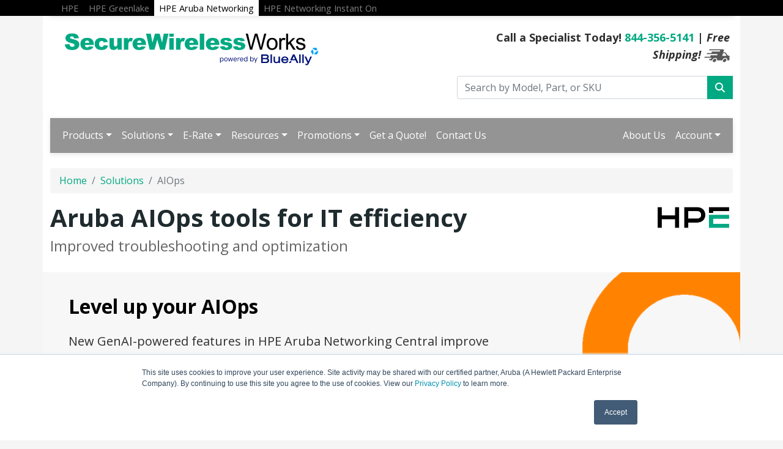

--- FILE ---
content_type: text/html; charset=UTF-8
request_url: https://securewirelessworks.com/aiops.asp
body_size: 13909
content:
<!DOCTYPE html>
<html lang="en-us">
<head>
  <meta charset="utf-8">
  <title>Aruba Artificial Intelligence for IT Operations (AIOps)</title>
  <meta name="Description" content="Enhance network management with Aruba AIOps. Utilize AI for smarter troubleshooting and efficient operations. Buy now to start improving your network's health!">
  <link rel="canonical" href="https://www.securewirelessworks.com/aiops.asp">
  <!-- Critical CSS - Load Immediately -->
<link href="https://cdn.jsdelivr.net/npm/bootstrap@5.0.2/dist/css/bootstrap.min.css" rel="stylesheet" integrity="sha384-EVSTQN3/azprG1Anm3QDgpJLIm9Nao0Yz1ztcQTwFspd3yD65VohhpuuCOmLASjC" crossorigin="anonymous">
<link rel="stylesheet" href="https://cdnjs.cloudflare.com/ajax/libs/font-awesome/6.4.2/css/all.min.css">

<!-- Non-Critical CSS - Defer Loading -->
<link rel="preconnect" href="https://fonts.googleapis.com">
<link rel="preconnect" href="https://fonts.gstatic.com" crossorigin>
<link rel="preload" href="https://fonts.googleapis.com/css?family=Open+Sans:400,700italic,700&display=swap" as="style" onload="this.onload=null;this.rel='stylesheet'">
<noscript><link rel="stylesheet" href="https://fonts.googleapis.com/css?family=Open+Sans:400,700italic,700&display=swap"></noscript>

<!-- Dynamic Pricing CSS - Deferred -->
<link rel="preload" href="https://securewirelessworks.com/dynamicpricing/css/styles.css" as="style" onload="this.onload=null;this.rel='stylesheet'">
<noscript><link rel="stylesheet" href="https://securewirelessworks.com/dynamicpricing/css/styles.css"></noscript>
<link rel="preload" href="https://securewirelessworks.com/dynamicpricing/css/styles-bs5.css" as="style" onload="this.onload=null;this.rel='stylesheet'">
<noscript><link rel="stylesheet" href="https://securewirelessworks.com/dynamicpricing/css/styles-bs5.css"></noscript>

<!-- Main Styles - Critical (with cache busting) -->
<link rel="stylesheet" href="/css/styles.css?v=1768647858">

<!-- Flickity CSS - Deferred -->
<link rel="preload" href="https://www.virtualgraffiti.com/css/flickity.css?v=1768647858" as="style" onload="this.onload=null;this.rel='stylesheet'">
<noscript><link rel="stylesheet" href="https://www.virtualgraffiti.com/css/flickity.css?v=1768647858"></noscript>
<link rel="preload" href="https://unpkg.com/flickity@2/dist/flickity.min.css" as="style" onload="this.onload=null;this.rel='stylesheet'">
<noscript><link rel="stylesheet" href="https://unpkg.com/flickity@2/dist/flickity.min.css"></noscript>

<meta name="facebook-domain-verification" content="jzdlaycdqgb6h8ksfxkvf0383jm0yh" />
<!-- Favicon Start -->
<link rel="apple-touch-icon" sizes="57x57" href="https://cdn.blueally.com/securewirelessworks/images/favicons/apple-icon-57x57.png">
<link rel="apple-touch-icon" sizes="60x60" href="https://cdn.blueally.com/securewirelessworks/images/favicons/apple-icon-60x60.png">
<link rel="apple-touch-icon" sizes="72x72" href="https://cdn.blueally.com/securewirelessworks/images/favicons/apple-icon-72x72.png">
<link rel="apple-touch-icon" sizes="76x76" href="https://cdn.blueally.com/securewirelessworks/images/favicons/apple-icon-76x76.png">
<link rel="apple-touch-icon" sizes="114x114" href="https://cdn.blueally.com/securewirelessworks/images/favicons/apple-icon-114x114.png">
<link rel="apple-touch-icon" sizes="120x120" href="https://cdn.blueally.com/securewirelessworks/images/favicons/apple-icon-120x120.png">
<link rel="apple-touch-icon" sizes="144x144" href="https://cdn.blueally.com/securewirelessworks/images/favicons/apple-icon-144x144.png">
<link rel="apple-touch-icon" sizes="152x152" href="https://cdn.blueally.com/securewirelessworks/images/favicons/apple-icon-152x152.png">
<link rel="apple-touch-icon" sizes="180x180" href="https://cdn.blueally.com/securewirelessworks/images/favicons/apple-icon-180x180.png">
<link rel="icon" type="image/png" sizes="192x192"  href="https://cdn.blueally.com/securewirelessworks/images/favicons/android-icon-192x192.png">
<link rel="icon" type="image/png" sizes="32x32" href="https://cdn.blueally.com/securewirelessworks/images/favicons/favicon-32x32.png">
<link rel="icon" type="image/png" sizes="96x96" href="https://cdn.blueally.com/securewirelessworks/images/favicons/favicon-96x96.png">
<link rel="icon" type="image/png" sizes="16x16" href="https://cdn.blueally.com/securewirelessworks/images/favicons/favicon-16x16.png">
<link rel="manifest" href="https://cdn.blueally.com/securewirelessworks/images/favicons/manifest.json">
<meta name="msapplication-TileColor" content="#ffffff">
<meta name="msapplication-TileImage" content="/images/favicons/ms-icon-144x144.png">
<meta name="theme-color" content="#ffffff">
<!-- Favicon End -->

<!-- JavaScript - Deferred -->
<!--Bootstrap Min (includes Popper for TopMenu-->
<script defer src="https://cdn.jsdelivr.net/npm/bootstrap@5.0.2/dist/js/bootstrap.bundle.min.js" integrity="sha384-MrcW6ZMFYlzcLA8Nl+NtUVF0sA7MsXsP1UyJoMp4YLEuNSfAP+JcXn/tWtIaxVXM" crossorigin="anonymous"></script>
<!--END Bootstrap Min-->

<!-- Global site tag (gtag.js) - Google Analytics -->
<script async src="https://www.googletagmanager.com/gtag/js?id=UA-215164-91"></script>
<script>
  window.dataLayer = window.dataLayer || [];
  function gtag(){dataLayer.push(arguments);}
  gtag('js', new Date());

  gtag('config', 'UA-215164-91');
</script>
<!-- Google Tag Manager -->
<script>(function(w,d,s,l,i){w[l]=w[l]||[];w[l].push({'gtm.start':
new Date().getTime(),event:'gtm.js'});var f=d.getElementsByTagName(s)[0],
j=d.createElement(s),dl=l!='dataLayer'?'&l='+l:'';j.async=true;j.src=
'https://www.googletagmanager.com/gtm.js?id='+i+dl;f.parentNode.insertBefore(j,f);
})(window,document,'script','dataLayer','GTM-NJ8TWM6');</script>
<!-- End Google Tag Manager -->
<!-- Google tag (gtag.js) -->
<script async src="https://www.googletagmanager.com/gtag/js?id=G-CJ7W6B8JPY"></script>
<script>
  window.dataLayer = window.dataLayer || [];
  function gtag(){dataLayer.push(arguments);}
  gtag('js', new Date());
  gtag('config', 'G-CJ7W6B8JPY');
</script>
<!-- Google Search Console -->
<meta name="google-site-verification" content="kddg6teaeNpcRLbgIFZ-lZ47j1UWKru33F1Dx3c4i6k" />
<!-- End Google Search Console -->
<!-- Bing ad -->
<script>
(function(w,d,t,r,u){var f,n,i;w[u]=w[u]||[],f=function(){var o={ti:"36002808"};o.q=w[u],w[u]=new UET(o),w[u].push("pageLoad")},n=d.createElement(t),n.src=r,n.async=1,n.onload=n.onreadystatechange=function(){var s=this.readyState;s&&s!=="loaded"&&s!=="complete"||(f(),n.onload=n.onreadystatechange=null)},i=d.getElementsByTagName(t)[0],i.parentNode.insertBefore(n,i)})(window,document,"script","//bat.bing.com/bat.js","uetq");
window.uetq = window.uetq || [];
window.uetq.push('event', '', {'revenue_value': 'REPLACE_WITH_REVENUE_VALUE', 'currency': 'REPLACE_WITH_CURRENCY_CODE'});
</script>
<!-- End Bing ad-->

<!-- reCAPTCHA - Async/Defer -->
<script src='https://www.google.com/recaptcha/api.js' async defer></script>

<style>.media-carousel{margin-bottom:0;padding:0 40px 30px;margin-top:30px}.media-carousel .carousel-control.left{left:-12px;background:#222;border:4px solid #FFF;border-radius:23px;height:60px;width:60px;margin-top:100px;font-size:32px}.media-carousel .carousel-control.right{right:-12px!important;background:#222;border:4px solid #FFF;border-radius:23px;height:60px;width:60px;margin-top:100px;font-size:32px}.media-carousel .carousel-indicators{right:50%;top:auto;bottom:0;margin-right:-19px}.media-carousel .carousel-indicators li{background:silver}.media-carousel .carousel-indicators .active{background:#333}</style>
<!-- Positive SSL Code -->
<script type="text/javascript"> //<![CDATA[
var tlJsHost = ((window.location.protocol == "https:") ? "https://secure.trust-provider.com/" : "http://www.trustlogo.com/");
document.write(unescape("%3Cscript src='" + tlJsHost + "trustlogo/javascript/trustlogo.js' type='text/javascript'%3E%3C/script%3E"));
//]]>
</script>
<!-- End of Positive SSL Code -->
<!-- DYNAMIC PRICING -->
<!-- END OF DYNAMIC PRICING -->
<script type="text/javascript">
_linkedin_partner_id = "4014860";
window._linkedin_data_partner_ids = window._linkedin_data_partner_ids || [];
window._linkedin_data_partner_ids.push(_linkedin_partner_id);
</script><script type="text/javascript">
(function(l) {
if (!l){window.lintrk = function(a,b){window.lintrk.q.push([a,b])};
window.lintrk.q=[]}
var s = document.getElementsByTagName("script")[0];
var b = document.createElement("script");
b.type = "text/javascript";b.async = true;
b.src = "https://snap.licdn.com/li.lms-analytics/insight.min.js";
s.parentNode.insertBefore(b, s);})(window.lintrk);
</script>
<noscript>
<img height="1" width="1" style="display:none;" alt="" src="https://px.ads.linkedin.com/collect/?pid=4014860&fmt=gif" />
</noscript>

<!-- Adding HPE sites top black bar -->
<style>
#topNavbar {
    padding-top: 6px; padding-bottom: 0; padding-left:  10px; padding-right: 10px;
    background-color: black !important;
}
#topNavbar > .navbar {
    height: 20px;
    background-color: black !important;
    background-image: none !important;
}
#navbarText > .navbar-nav > .nav-item {
	height: 45px;
    font-size: 11pt;
	border-style: none;
}
#navbarText > .navbar-nav > .nav-item > .nav-link {
    color: grey !important;
	
}
#navbarText > .navbar-nav > .nav-item > .nav-link:hover {
    color: white !important;
	
}
#navbarText > .navbar-nav > .nav-item > .nav-link.active {
    height: 32px;
    color: black !important;
    background-color: #FFF;
	
}
</style>

<div class="container-fluid d-none d-lg-block" style="background-color: black;">
<div class="container" id="topNavbar">
  <nav class="navbar navbar-expand-lg">
  <div class="container-fluid">
    <button class="navbar-toggler" type="button" data-bs-toggle="collapse" data-bs-target="#navbarText" aria-controls="navbarText" aria-expanded="false" aria-label="Toggle navigation"><span class="navbar-toggler-icon"></span></button>
    <div class="collapse navbar-collapse" id="navbarText">
      <ul class="navbar-nav me-auto mb-2 mb-lg-0">
        <li class="nav-item" id="HPE"><a class="nav-link" target="_blank" href="https://www.servercomputeworks.com/">HPE</a></li>
        <li class="nav-item" id="Greenlake"><a class="nav-link" target="_blank" href="https://www.edgecloudstore.com/">HPE Greenlake</a></li>
        <li class="nav-item" id="Aruba"><a class="nav-link active" href="/default.asp">HPE Aruba Networking</a></li>
        <li class="nav-item" id="InstantOn"><a class="nav-link" target="_blank" href="https://www.instantwirelessworks.com/">HPE Networking Instant On</a></li>
      </ul>
    </div>
    </nav>
  </div>
</div><!-- End of top bar black code  -->
  <style>
    .content p {
      font-size: 12pt;
    }

    .content ul {
      line-height: 2em;
      font-size: 12pt;
    }

    .bg-image {
      background-image: url("https://cdn.blueally.com/securewirelessworks/images/solutions/solution-bg-white-orange.png");
      background-size: cover;
      background-position: center;
      padding: 30px 0 30px 30px;
      align-items: center;
    }

    .bg-image h2 {
      color: #000000;
      margin-bottom: 15px;
    }

    .bg-image p {
      font-size: 1.25rem;
      line-height: 2rem;
    }

    .cta-hero {
      border-radius: 4px;
    }

    .card {
      height: 100%;
    }

    .card-prod {
      padding: 0;
    }

    .card-prod:after {
      position: absolute;
      bottom: 6px;
      right: 12px;
      font-family: "Font Awesome 5 Free";
      font-weight: 900;
      font-size: 20px;
      color: #01A982;
      content: '\f138';
    }

    .bg-lightgray {
      background-color: #F9F9F9;
      padding: 35px 0;
      margin: 55px -12px 0;
    }

    .content li {
      margin-bottom: 1.2rem;
    }

    .content .col-sm-4 {
      margin-bottom: 10px;
    }

    .bg-layergray {
      background-image: linear-gradient(rgba(0, 0, 0, 0.05), rgba(0, 0, 0, 0.05)), url("https://cdn.blueally.com/securewirelessworks/images/banner-backgrounds/bg-gray-wave.jpg");
      background-size: cover;
      background-position: center;
      padding: 55px 25px;
      align-items: center;
    }

    .well-product {
      padding: 19px;
      margin-right: 10px;
      margin-bottom: 20px;
      background-color: #FFFFFF;
      border: 1px solid #e3e3e3;
      border-radius: 4px;
      box-shadow: inset 0 1px 1px rgb(0 0 0 / 5%);
    }

    .well-product h3 {
      color: #01A982;
    }

    .well-product ul {
      line-height: 1.5em;
      color: #000000;
    }

    .well-product:hover {
      box-shadow: 0 25px 25px rgba(33, 33, 33, .2);
    }

    .cta-button {
      cursor: pointer;
      display: inline-block;
      position: relative;
      transition: 0.5s;
    }

    .cta-button {
      font-size: 12pt;
      padding: 10px;
      margin: 10px;
      transition: all 0.5s;
      box-shadow: 0 5px 10px -8px rgb(0 0 0 / 70%);
    }

    .cta-button:after {
      content: '»';
      position: absolute;
      opacity: 0;
      top: 9px;
      right: -20px;
      transition: 0.5s;
    }

    .cta-button:hover {
      padding-right: 24px;
      padding-left: 8px;
    }

    .cta-button:hover:after {
      opacity: 1;
      right: 10px;
    }

    .cta-text {
      cursor: pointer;
      position: relative;
      transform: all 0.5s;
    }

    .cta-text:after {
      content: ' »';
      color: #01A982;
      opacity: 0;
      top: -2px;
      transition: 0.5s;
    }

    .cta-text:hover:after {
      opacity: 1;
      right: 110px;
    }
  </style>
</head>
<body>
  <div class="container">
    <div class="header">
  <div class="row">
    <div class="col-md-7 col-sm-6 logo-block">
      <div class="logo"><a href="http://www.securewirelessworks.com/"><img src="https://cdn.blueally.com/securewirelessworks/images/secureqirelessworks-logo-new-green.svg" width="70%" alt="SecureWirelessWorks.com" class="img-fluid d-block"></a></div>
    </div>
    <div class="col-md-5 col-sm-6">
      <p class="phone-header">Call a Specialist Today! <a class="tel" href="tel:844-356-5141">844-356-5141</a> | <em>Free Shipping!</em> <img src="https://cdn.blueally.com/securewirelessworks/images/free-shipping/truckgrey_xsm.png" alt="Free Shipping!" /></p>
      <form class="top-search" role="search" action="/search.php" method="get">
        <div class="input-group">
          <input type="text" class="form-control" placeholder="Search by Model, Part, or SKU" name="q">
          <div class="input-group-btn">
            <button class="btn btn-primary" type="submit"><i class="fa fa-search"></i></button>
          </div>
        </div>
      </form>
    </div>
  </div>
</div>
<!--<script>
  document.addEventListener("DOMContentLoaded", function(){
    document.querySelectorAll('.dropdown-menu').forEach(function(element){
      element.addEventListener('click', function (e) {
        e.stopPropagation();
      });
    })

    if (window.innerWidth < 992) {
      document.querySelectorAll('.navbar .dropdown').forEach(function(everydropdown){
        everydropdown.addEventListener('hidden.bs.dropdown', function () {
            this.querySelectorAll('.submenu').forEach(function(everysubmenu){
              everysubmenu.style.display = 'none';
            });
        })
      });
      
      document.querySelectorAll('.dropdown-menu a').forEach(function(element){
        element.addEventListener('click', function (e) {
    
            let nextEl = this.nextElementSibling;
            if(nextEl && nextEl.classList.contains('submenu')) { 
              e.preventDefault();
              if(nextEl.style.display == 'block'){
                nextEl.style.display = 'none';
              } else {
                nextEl.style.display = 'block';
              }

            }
        });
      })
    }

  });
</script>-->
<nav class="navbar navbar-expand-lg navbar-dark bg-dark">
  <div class="container-fluid">
    <button class="navbar-toggler" type="button" data-bs-toggle="collapse" data-bs-target="#main_nav" aria-expanded="false" aria-label="Toggle navigation"> <span class="navbar-toggler-icon"></span> </button>
    <div class="collapse navbar-collapse" id="main_nav">
      <ul class="navbar-nav">
        <li class="nav-item dropdown"> <a class="nav-link dropdown-toggle" href="#" data-bs-toggle="dropdown">Products</a>
          <ul class="dropdown-menu">
            <li class="dropdown-header">Wireless</li>
            <li><a href="/wireless.asp" class="dropdown-item">Overview</a></li>
            <li><a class="dropdown-item" href="#">Indoor Access Points &raquo;</a>
              <ul class="submenu dropdown-menu">
                <li><a href="/indoor-access-points.asp" class="dropdown-item">Overview</a></li>
                <li class="dropdown-header">Wi-Fi 6</li>
                <li><a href="/aruba-ap-503.asp" class="dropdown-item"> AP-503 Access Point</a></li>
                <li><a href="/aruba-ap-504.asp" class="dropdown-item"> AP-504 Access Point</a></li>
                <li><a href="/aruba-ap-505.asp" class="dropdown-item"> AP-505 Access Point</a></li>
                <li><a href="/aruba-ap-514.asp" class="dropdown-item"> AP-514 Access Point</a></li>
                <li><a href="/aruba-ap-515.asp" class="dropdown-item"> AP-515 Access Point</a></li>
                <li><a href="/aruba-ap-534.asp" class="dropdown-item"> AP-534 Access Point</a></li>
                <li><a href="/aruba-ap-535.asp" class="dropdown-item"> AP-535 Access Point</a></li>
                <li><a href="/aruba-ap-555.asp" class="dropdown-item"> AP-555 Access Point</a></li>
                <li class="dropdown-header">Wi-Fi 6E</li>
                <li><a href="/aruba-ap-615.asp" class="dropdown-item"> AP-615 Access Point</a></li>
                <li><a href="/aruba-ap-634.asp" class="dropdown-item"> AP-634 Access Point</a></li>
                <li><a href="/aruba-ap-635.asp" class="dropdown-item"> AP-635 Access Point</a></li>
                <li><a href="/aruba-ap-654.asp" class="dropdown-item"> AP-654 Access Point</a></li>
                <li><a href="/aruba-ap-655.asp" class="dropdown-item"> AP-655 Access Point</a></li>
                <li class="dropdown-header">Wi-Fi 7</li>
                <li><a href="/aruba-ap-725.asp" class="dropdown-item"> AP-725 Access Point</a></li>
                <li><a href="/aruba-ap-734.asp" class="dropdown-item"> AP-734 Access Point</a></li>
                <li><a href="/aruba-ap-735.asp" class="dropdown-item"> AP-735 Access Point</a></li>
                <li><a href="/aruba-ap-745.asp" class="dropdown-item"> AP-745 Access Point</a></li>
                <li><a href="aruba-ap-754.asp" class="dropdown-item">AP-754 Access Point</a></li>
                <li><a href="aruba-ap-755.asp" class="dropdown-item">AP-755 Access Point</a></li>
              </ul>
            </li>
            <li><a class="dropdown-item" href="#">Outdoor Access Points &raquo;</a>
              <ul class="submenu dropdown-menu">
                <li><a href="/outdoor-access-points.asp" class="dropdown-item">Overview</a></li>
                <li class="dropdown-header">Wi-Fi 6</li>
                <li><a href="aruba-ap-518.asp" class="dropdown-item"> AP-518 Access Point</a></li>
                <li><a href="/aruba-ap-565.asp" class="dropdown-item">AP-565 Access Point</a></li>
                <li><a href="/aruba-ap-567.asp" class="dropdown-item">AP-567 Access Point</a></li>
                <li><a href="/aruba-ap-565ex.asp" class="dropdown-item">AP-565EX Access Point</a></li>
                <li><a href="/aruba-ap-567ex.asp" class="dropdown-item">AP-567EX Access Point</a></li>
                <li><a href="/aruba-ap-574.asp" class="dropdown-item">AP-574 Access Point</a></li>
                <li><a href="/aruba-ap-575.asp" class="dropdown-item">AP-575 Access Point</a></li>
                <li><a href="/aruba-ap-577.asp" class="dropdown-item">AP-577 Access Point</a></li>
                <li><a href="/aruba-ap-575ex.asp" class="dropdown-item">AP-575EX Access Point</a></li>
                <li><a href="/aruba-ap-577ex.asp" class="dropdown-item">AP-577EX Access Point</a></li>
                <li><a href="/aruba-ap-584.asp" class="dropdown-item">AP-584 Access Point</a></li>
                <li><a href="/aruba-ap-585.asp" class="dropdown-item">AP-585 Access Point</a></li>
                <li><a href="/aruba-ap-587.asp" class="dropdown-item">AP-587 Access Point</a></li>
                <li><a href="/aruba-ap-585ex.asp" class="dropdown-item">AP-585EX Access Point</a></li>
                <li><a href="/aruba-ap-587ex.asp" class="dropdown-item">AP-587EX Access Point</a></li>
                <li class="dropdown-header">Wi-Fi 6E</li>
                <li><a href="/aruba-ap-674.asp" class="dropdown-item">AP-674 Access Point</a></li>
                <li><a href="/aruba-ap-675.asp" class="dropdown-item">AP-675 Access Point</a></li>
                <li><a href="/aruba-ap-677.asp" class="dropdown-item">AP-677 Access Point</a></li>
                <li><a href="/aruba-ap-679.asp" class="dropdown-item">AP-679 Access Point</a></li>
                <li><a href="/aruba-ap-675ex.asp" class="dropdown-item">AP-675EX Access Point</a></li>
                <li><a href="/aruba-ap-677ex.asp" class="dropdown-item">AP-677EX Access Point</a></li>
                <li><a href="/aruba-ap-679ex.asp" class="dropdown-item">AP-679EX Access Point</a></li>
                <li class="dropdown-header">Wi-Fi 7</li>
                <li><a href="aruba-ap-763.asp" class="dropdown-item">AP-763 Access Point</a></li>
                <li><a href="aruba-ap-764.asp" class="dropdown-item">AP-764 Access Point</a></li>
                <li><a href="aruba-ap-765.asp" class="dropdown-item">AP-765 Access Point</a></li>
                <li><a href="aruba-ap-765ex.asp" class="dropdown-item">AP-765EX Access Point</a></li>
              </ul>
            </li>
            <li><a class="dropdown-item" href="#">Remote Access Points &raquo;</a>
              <ul class="submenu dropdown-menu">
                <li><a href="/remote-hospitality-access-points.asp" class="dropdown-item">Overview</a></li>
                <li class="dropdown-header">Wi-Fi 6</li>
                <li><a href="aruba-ap-500h.asp" class="dropdown-item">AP-500H Hospitality Access Point</a></li>
                <li><a href="aruba-ap-500r.asp" class="dropdown-item">AP-500R Remote Access Point</a></li>
                <li class="dropdown-header">Wi-Fi 6E</li>
                <li><a href="aruba-ap-600h.asp" class="dropdown-item">AP-600H Hospitality Access Point</a></li>
                <li><a href="aruba-ap-600r.asp" class="dropdown-item">AP-600R Remote Access Point</a></li>
              </ul>
            </li>
            <li><a class="dropdown-item" href="#">Gateways &amp; Controllers &raquo;</a>
              <ul class="submenu dropdown-menu">
                <li><a href="/mobility-controllers.asp" class="dropdown-item">Overview</a></li>
                <li><a href="/aruba-9004.asp" class="dropdown-item">Aruba 9004 Gateway</a> </li>
                <li><a href="/aruba-9004-lte.asp" class="dropdown-item">Aruba 9004-LTE Gateway</a> </li>
                <li><a href="/aruba-9012.asp" class="dropdown-item">Aruba 9012 Gateway</a> </li>
                <li><a href="/aruba-9200.asp" class="dropdown-item">Aruba 9240 campus Gateway</a> </li>
                <li><a href="/virtual-mobility-controller.asp" class="dropdown-item">Virtual Mobility Controller</a></li>
                <li><a href="/mobility-master.asp" class="dropdown-item">Mobility Master</a></li>
              </ul>
            </li>
            <li class="dropdown-header">Aruba Switches</li>
            <li><a href="/network-switches.asp" class="dropdown-item">Overview</a></li>
            <li><a class="dropdown-item" href="#">Access Switches &raquo;</a>
              <ul class="submenu dropdown-menu">
                <li><a href="/aruba-switches.asp" class="dropdown-item">Overview</a></li>
                <li><a href="aruba-2930f-series.asp" class="dropdown-item">2930F Series</a></li>
                <li><a href="aruba-2930m-series.asp" class="dropdown-item">2930M Series</a></li>
                <li><a href="aruba-5400r-series.asp" class="dropdown-item">5400R Series</a></li>
                <li><a href="/s0u59a.asp" class="dropdown-item">5420 Series</a></li>
                <li><a href="aruba-cx4100i-series.asp" class="dropdown-item">CX 4100i Series</a></li>
                <li><a href="aruba-cx6000-series.asp" class="dropdown-item">CX 6000 Series</a></li>
                <li><a href="aruba-cx6100-series.asp" class="dropdown-item">CX 6100 Series</a></li>
                <li><a href="aruba-cx6200-series.asp" class="dropdown-item">CX 6200 Series</a></li>
                <li><a href="aruba-cx6300-series.asp" class="dropdown-item">CX 6300 Series</a></li>
                <li><a href="aruba-cx6400-series.asp" class="dropdown-item">CX 6400 Series</a></li>
              </ul>
            </li>
            <li><a class="dropdown-item" href="#">Campus Core &amp; Data Center Switches &raquo;</a>
              <ul class="submenu dropdown-menu">
                <li><a href="/core-and-data-center.asp" class="dropdown-item">Overview</a></li>
                <li><a href="aruba-cx6300-series.asp" class="dropdown-item">CX 6300 Series</a></li>
                <li><a href="aruba-cx6400-series.asp" class="dropdown-item">CX 6400 Series</a></li>
                <li><a href="aruba-cx8100-series.asp" class="dropdown-item">CX 8100 Series</a></li>
                <li><a href="aruba-8320.asp" class="dropdown-item">CX 8320 Series</a></li>
                <li><a href="aruba-cx8325-series.asp" class="dropdown-item">CX 8325 Series</a></li>
                <li><a href="aruba-cx8360-series.asp" class="dropdown-item">CX 8360 v2 Series</a></li>
                <li><a href="aruba-cx8400-series.asp" class="dropdown-item">CX 8400 Series</a></li>
                <li><a href="aruba-cx9300-series.asp" class="dropdown-item">CX 9300 Series</a></li>
                <li><a href="aruba-cx10000-series.asp" class="dropdown-item">CX 10000 Series</a></li>
                <li><a href="/fabric-composer.asp" class="dropdown-item">Aruba Fabric Composer</a></li>
              </ul>
            </li>
            <li><a href="/distributed-services-switches.asp" class="dropdown-item">Aruba Distributed Services Switches</a></li>
            <li><a href="/products.asp" class="dropdown-item"><strong>View All Products</strong></a></li>
          </ul>
        </li>
        <li class="nav-item dropdown"> <a class="nav-link dropdown-toggle" href="#" data-bs-toggle="dropdown">Solutions</a>
          <ul class="dropdown-menu">
            <li><a class="dropdown-item" href="#">Architecture: Aruba ESP &raquo;</a>
              <ul class="submenu dropdown-menu">
                <li><a href="aruba-esp.asp" class="dropdown-item">Aruba ESP Overview</a></li>
              </ul>
            </li>
            <li><a class="dropdown-item" href="#">Use Cases &raquo;</a>
              <ul class="submenu dropdown-menu">
                <li><a href="aiops.asp" class="dropdown-item">AIOps</a></li>
                <li><a href="hybrid-workplace.asp" class="dropdown-item">Hybrid Workplace</a></li>
                <li><a href="work-from-home.asp" class="dropdown-item">Work from Home</a></li>
                <li><a href="data-center-modernization.asp" class="dropdown-item">Data Center</a></li>
                <li><a href="internet-of-things.asp" class="dropdown-item">IoT</a></li>
                <li><a href="ruggedized.asp" class="dropdown-item">Ruggedized Networks</a></li>
                <li><a href="sustainability.asp" class="dropdown-item">Sustainability</a></li>
                <li><a href="/ai-networking.asp" class="dropdown-item">AI Networking</a></li>
              </ul>
            </li>
            <li><a class="dropdown-item" href="#">Technology &raquo;</a>
              <ul class="submenu dropdown-menu">
                <li><a href="cloud-managed-networking.asp" class="dropdown-item">Cloud-Managed Networking</a></li>
                <li><a href="dynamic-segmentation.asp" class="dropdown-item">Dynamic Segmentation</a></li>
                <li><a href="edge-to-cloud-security.asp" class="dropdown-item">Edge-to-cloud security</a></li>
                <li><a href="intelligent-edge.asp" class="dropdown-item">Intelligent Edge</a></li>
                <li><a href="unified-infrastructure.asp" class="dropdown-item">Unified Infrastructure</a></li>
                <li><a href="zero-trust-security.asp" class="dropdown-item">Zero Trust Security</a></li>
              </ul>
            </li>
            <li><a class="dropdown-item" href="#">Industry &raquo;</a>
              <ul class="submenu dropdown-menu">
                <li><a href="/financial-services.asp" class="dropdown-item">Financial Services</a></li>
                <li><a href="/government.asp" class="dropdown-item">Government</a></li>
                <li><a href="/healthcare.asp" class="dropdown-item">Healthcare</a></li>
                <li><a href="/education-higher.asp" class="dropdown-item">Higher Education</a></li>
                <li><a href="/hospitality.asp" class="dropdown-item">Hospitality</a></li>
                <li><a href="/education-primary.asp" class="dropdown-item">K-12 Education</a></li>
                <li><a href="/manufacturing.asp" class="dropdown-item">Manufacturing</a></li>
                <li><a href="/retail.asp" class="dropdown-item">Retail</a></li>
                <li><a href="/sports-and-entertainment.asp" class="dropdown-item">Sports and Entertainment</a></li>
                <li><a href="dynamic-segmentation.asp" class="dropdown-item">Dynamic Segmentation</a></li>
                <li><a href="zero-trust-security.asp" class="dropdown-item">Zero Trust Security</a></li>
              </ul>
            </li>
            <li><a class="dropdown-item" href="#">Small-midsize business &raquo;</a>
              <ul class="submenu dropdown-menu">
                <li><a href="small-midsize-business.asp" class="dropdown-item">Overview</a></li>
                <li><a href="/smb-products.asp" class="dropdown-item">Small-midsize business products</a></li>
              </ul>
            </li>
            <li><a class="dropdown-item" href="#">Network as a Service (NaaS) &raquo;</a>
              <ul class="submenu dropdown-menu">
                <li><a href="/naas.asp" class="dropdown-item">HPE GreenLake for Aruba</a></li>
              </ul>
            </li>
            <li><a class="dropdown-item" href="#">Secure Access Service Edge (SASE) &raquo;</a>
              <ul class="submenu dropdown-menu">
                <li><a href="/solutions-sase.asp" class="dropdown-item">Overview</a></li>
                <li><a href="/what-is-sase.asp" class="dropdown-item">What is SASE?</a></li>
                <li><a href="/sd-wan-overview.asp" class="dropdown-item">SD-WAN</a></li>
                <li><a href="/zero-trust-security.asp" class="dropdown-item">Zero Trust Network Access (ZTNA)</a></li>
                <li><a href="/sase-ztna-or-sd-wan.asp" class="dropdown-item">SASE? ZTNA? or with SD-WAN?</a></li>
              </ul>
            </li>
            <li><a href="/connect-and-protect.asp" class="dropdown-item">Network security without compromise</a></li>
            <li><a class="dropdown-item" href="#">Wi-Fi 7 &raquo;</a>
              <ul class="submenu dropdown-menu">
                <li><a href="/what-is-wi-fi-7.asp" class="dropdown-item">What is Wi-Fi 7</a></li>
                <li><a href="/wi-fi-7.asp" class="dropdown-item">Wi-Fi 7 Access Points</a></li>
              </ul>
            </li>
            <li><a class="dropdown-item" href="#">FAQs &raquo;</a>
              <ul class="submenu dropdown-menu">
                <li><a href="/what-is-wi-fi-6.asp" class="dropdown-item">What is Wi-Fi 6</a></li>
                <li><a href="/what-is-wi-fi-6e.asp" class="dropdown-item">What is Wi-Fi 6E</a></li>
                <li><a href="/what-is-wi-fi-7.asp" class="dropdown-item">What is Wi-Fi 7</a></li>
                <li><a href="/what-is-sase.asp" class="dropdown-item">What is SASE</a></li>
              </ul>
            </li>
          </ul>
        </li>
        <li class="nav-item dropdown"> <a class="nav-link dropdown-toggle" href="#" data-bs-toggle="dropdown">E-Rate</a>
          <ul class="dropdown-menu">
            <li><a href="/education-primary.asp" class="dropdown-item">K-12 Education</a></li>
          </ul>
        </li>
        <li class="nav-item dropdown"> <a class="nav-link dropdown-toggle" href="#" data-bs-toggle="dropdown">Resources</a>
          <ul class="dropdown-menu">
            <li><a class="dropdown-item" href="#">Downloadable Resources &raquo;</a>
              <ul class="submenu dropdown-menu">
                <li class="dropdown-header">E-Books</li>
                <li><a href="/top-networking-trends-2023.asp" class="dropdown-item">Top 6 Networking Trends For 2023</a></li>
                <li><a href="/aruba-recession-proof-network-ebook.asp" class="dropdown-item">How to Recession Proof Your Network</a></li>
                <li><a href="/ai-networking-ebook.asp" class="dropdown-item">AI networking: Revolutionizing IT operations eBook</a></li>
                <li class="dropdown-header">Risk Report</li>
                <li><a href="/2024-vpn-risk-report-hpe.asp" class="dropdown-item">2024 VPN Risk Report</a></li>
              </ul>
            </li>
            <li><a href="/hpe-financial-services.asp" class="dropdown-item">IT Financial Services</a></li>
            <li><a href="/aruba-eol.asp" class="dropdown-item">End of Life Products</a></li>
            <li><a href="/demos/" class="dropdown-item">Demos On Demand</a></li>
            <li><a href="/consulting.asp" class="dropdown-item">Consulting</a></li>
            <li><a class="dropdown-item" href="#">3rd Party Solutions &raquo;</a>
              <ul class="submenu dropdown-menu">
                <li><a href="/enet-components.asp" class="dropdown-item">ENET Components</a></li>
              </ul>
            </li>
            <li><a class="dropdown-item" href="#">News &raquo;</a>
              <ul class="submenu dropdown-menu">
                <li><a href="/subscribe-email.asp" class="dropdown-item">Email Sign-Up</a></li>
              </ul>
            </li>
          </ul>
        </li>
        <li class="nav-item dropdown"> <a class="nav-link dropdown-toggle" href="#" data-bs-toggle="dropdown">Promotions</a>
          <ul class="dropdown-menu">
            <li><a href="/hpe-aruba-ap-tradeup.asp" class="dropdown-item">AP Trade Up Program</a></li>
          </ul>
        </li>
        <li class="nav-item"><a class="nav-link" href="/quoterequest.asp">Get a Quote!</a></li>
        <li class="nav-item"><a class="nav-link" href="/contact.asp">Contact Us</a></li>
      </ul>
      <ul class="navbar-nav ms-auto">
        <li class="nav-item"><a class="nav-link" href="/about-us.asp">About Us</a></li>
        <li class="nav-item dropdown"> <a class="nav-link dropdown-toggle" href="#" data-bs-toggle="dropdown">Account</a>
          <ul class="dropdown-menu">
            <li><a class="dropdown-item" href="/portal/cart">Shopping Cart</a></li>
            <li><a class="dropdown-item" href="/portal/manage/index">Your Account</a></li>
            <li><a class="dropdown-item" href="/portal/orderhistory">Order History</a></li>
            <li><a class="dropdown-item" href="/portal/account/help">Help with checkout</a></li>
          </ul>
        </li>
      </ul>
    </div>
    <!-- navbar-collapse.// -->
  </div>
  <!-- container-fluid.// -->
</nav>
<br>    <nav aria-label="breadcrumb">
      <ol class="breadcrumb">
        <li class="breadcrumb-item"><a href="/">Home</a></li>
        <li class="breadcrumb-item"><a href="/solutions.asp">Solutions</a></li>
        <li class="breadcrumb-item active" aria-current="page">AIOps</li>
      </ol>
    </nav>
    <div class="content"> <img src="https://cdn.blueally.com/securewirelessworks/images/hpe-logo.png" width="125px" alt="Aruba a Hewlett Packard Enterprise company" class="vendorLogo">
      <h1>Aruba AIOps tools for IT efficiency<br>
        <span class="smallHeaderText">Improved troubleshooting and optimization</span>
      </h1>
      <br>
      <div class="bg-image row">
        <div class="col-sm-8">
          <h2>Level up your AIOps</h2>
          <p>New GenAI-powered features in HPE Aruba Networking Central improve operational efficiency for wired, wireless, and SD-WAN deployments.</p>
          <br>
          <a href="" data-bs-toggle="modal" data-bs-target="#VideoModal">
            <button class="btn btn-primary cta-hero me-3"><strong><i class="fa-regular fa-file-pdf" style="margin-right: 5px;"></i> Watch the Video</strong></button>
          </a> <a target="_blank" href="https://cdn.blueally.com/securewirelessworks/datasheets/solutions/so_aiops-03-23.pdf">Read the AIOps Solution Overview <i class="fas fa-arrow-right"></i></a>
        </div>
        <div class="col-sm-4"> &nbsp; </div>
      </div>
      <br>
      <br>
      <h2>HPE Aruba Networking products that give you an AIOps edge</h2>
      <div class="container-fluid">
        <div class="row">
          <p>&nbsp;</p>
          <div class="col-sm-4"> <a href="/aruba-central.asp">
              <div class="card card-prod">
                <div class="card-header"><img src="https://cdn.blueally.com/securewirelessworks/images/aiops/mgn-user-app-aruba-central.png" alt="Aruba Central" width="340" height="217" class="img-fluid d-block mx-auto"></div>
                <div class="card-body p-3">
                  <h3 class="text-center">HPE Aruba Networking Central</h3>
                  <br>
                  <ul>
                    <li>Built-in AIOps for Wi-Fi, switching, and WAN assurance</li>
                    <li>Single pane of glass management</li>
                    <li>Reporting, guest access, and contact tracing</li>
                  </ul>
                </div>
              </div>
            </a> </div>
          <div class="col-sm-4"> <a href="https://cdn.blueally.com/securewirelessworks/datasheets/solutions/so_client-insights.pdf">
              <div class="card card-prod">
                <div class="card-header"><img src="https://cdn.blueally.com/securewirelessworks/images/solutions/product-images/client-insights.png" alt="Aruba Client Insights" width="340" height="217" class="img-fluid d-block mx-auto"></div>
                <div class="card-body p-3">
                  <h3 class="text-center">HPE Aruba Networking Central Client Insights</h3>
                  <br>
                  <ul>
                    <li>AI-based device profiling accuracy</li>
                    <li>No agents or user interaction required</li>
                    <li>Complete integration with ClearPass Policy Manager for real-time enforcement</li>
                  </ul>
                </div>
              </div>
            </a> </div>
          <div class="col-sm-4"> <a href="/user-experience-insight.asp">
              <div class="card card-prod">
                <div class="card-header"><img src="https://cdn.blueally.com/securewirelessworks/images/solutions/product-images/client-insights.png" alt="Aruba Client Insights" width="340" height="217" class="img-fluid d-block mx-auto"></div>
                <div class="card-body p-3">
                  <h3 class="text-center">HPE Aruba Networking User Experience Insight</h3>
                  <br>
                  <ul>
                    <li>Real-time application performance monitoring</li>
                    <li>Works on Wi-Fi, wired and the WAN</li>
                    <li>AI-based notifications that cut down on alert fatigue</li>
                  </ul>
                </div>
              </div>
            </a> </div>
        </div>
        <p>&nbsp;</p>
      </div>
      <div class="row bg-lightgray mb-5">
        <div class="col-sm-7">
          <h2>Use AIOps to overcome your biggest operational challenges</h2>
          <p>Maintaining a network today requires full-time visibility and automation. HPE Aruba Networking Central with AIOps can help:</p>
          <ul>
            <li>Identify network, security and application performance issues before they affect your users and business.</li>
            <li>Eliminate much of the manual troubleshooting tasks that keep your IT team buried in busy work.</li>
            <li>Provide optimization tips as your network experiences changes, like an increase in IoT or more apps like Zoom or Teams.</li>
          </ul>
          <a href="/ai-networking-ebook.asp">
            <button class="btn btn-outline"><strong><strong>Read the AIOps eBook <i class="fas fa-arrow-right"></i></strong></strong></button>
          </a>
        </div>
        <div class="col-sm-5"> <img src="https://cdn.blueally.com/securewirelessworks/images/aiops/solution-aiops-marketing-challenges.png" width="423" height="400" alt="marketing-challenges-module-AIOps" class="img-fluid d-block mx-auto"> </div>
      </div>
      <div class="container-fluid">
        <h2>The keys to Aruba AIOps in 3 easy steps!</h2>
        <div class="row">
          <div class="col-sm-7">
            <div class="accordion" id="accordionSection">
              <div class="accordion-item">
                <h2 class="accordion-header" id="network">
                  <button class="accordion-button" type="button" data-bs-toggle="collapse" data-bs-target="#collapse1" aria-expanded="true" aria-controls="collapse1">See how your network performs</button>
                </h2>
                <div id="collapse1" class="accordion-collapse collapse show" aria-labelledby="network" data-bs-parent="#accordionSection">
                  <div class="accordion-body">
                    <p>We automatically pull useful data from each of your Wi-Fi, wired, SD-WAN gateways, and user devices to build performance baselines in Aruba Central — so there’s no need to set up SLEs.</p>
                  </div>
                </div>
              </div>
              <div class="accordion-item">
                <h2 class="accordion-header" id="anomalies">
                  <button class="accordion-button collapsed" type="button" data-bs-toggle="collapse" data-bs-target="#collapse2" aria-expanded="false" aria-controls="collapse2">Dynamically spot network anomalies</button>
                </h2>
                <div id="collapse2" class="accordion-collapse collapse" aria-labelledby="anomalies" data-bs-parent="#accordionSection">
                  <div class="accordion-body">
                    <p>Automated AI Insights let you know when your network, devices or sites are experiencing issues – before there’s an impact.</p>
                  </div>
                </div>
              </div>
              <div class="accordion-item">
                <h2 class="accordion-header" id="fixes">
                  <button class="accordion-button collapsed" type="button" data-bs-toggle="collapse" data-bs-target="#collapse3" aria-expanded="false" aria-controls="collapse3">Make fixes with confidence</button>
                </h2>
                <div id="collapse3" class="accordion-collapse collapse" aria-labelledby="fixes" data-bs-parent="#accordionSection">
                  <div class="accordion-body">
                    <p>Use Aruba Central recommendations to pinpoint root causes and improve your network performance by 15% or more, based on how your site is performing against similar locations.</p>
                  </div>
                </div>
              </div>
            </div>
          </div>
          <div class="col-sm-5"> <img src="https://cdn.blueally.com/securewirelessworks/images/aiops/solution-aiops-benefits-see-how-network.jpg" width="595" height="393" alt="Network solution image" class="img-fluid d-block mx-auto"> </div>
        </div>
      </div>
      <br>
      <div class="bg-lightgray">
        <div class="container-fluid">
          <h2>AI in action</h2>
          <p>See how HPE Aruba Networking Central addresses challenges across many use cases.</p>
          <br>
          <div class="row">
            <div class="col-sm-4">
              <div class="card">
                <div class="card-title">
                  <h3>Handling passerby traffic interference</h3>
                </div>
                <p>Tips for solving Wi-Fi performance issues due to people (and their mobile devices) outside of your space who are inadvertently connecting to your network.</p>
                <p class="cta-text"><a target="_blank" href="https://cdn.blueally.com/securewirelessworks/datasheets/management-operations/aag_aiops-use-cases-retail-05-2024.pdf">READ THE AT-A-GLANCE</a></p>
              </div>
            </div>
            <div class="col-sm-4">
              <div class="card">
                <div class="card-title">
                  <h3>Problem sites solved</h3>
                </div>
                <p>How using AIOps in Aruba Central for the cloud averse helps solve potential network problems in a targeted location or site.</p>
                <br>
                <br>
                <p class="cta-text"><a target="_blank" href="https://cdn.blueally.com/securewirelessworks/datasheets/management-operations/aag_aiops-use-cases-maintaining-vip-sites.pdf">READ THE AT-A-GLANCE</a></p>
              </div>
            </div>
            <div class="col-sm-4">
              <div class="card">
                <h3>Fixing network performance issues</h3>
                <p>Always-on performance tips that continuously help you deliver the best user experience possible, for networks of any size.</p>
                <br>
                <p class="cta-text"><a target="_blank" href="https://cdn.blueally.com/securewirelessworks/datasheets/management-operations/aag_aiops-use-cases-peer-comparisons-05-2024.pdf">READ THE AT-A-GLANCE</a></p>
              </div>
            </div>
          </div>
          <br>
          <div class="row">
            <div class="col-sm-4">
              <div class="card">
                <div class="card-title">
                  <h3>Monitoring app performance made easier</h3>
                </div>
                <p>Machine learning makes its way into Aruba User Experience Insight for faster detection of issues before users are impacted.</p>
                <p class="cta-text"><a target="_blank" href="https://cdn.blueally.com/securewirelessworks/datasheets/management-operations/aag_aiops-use-cases-incident-detection.pdf">READ THE AT-A-GLANCE</a></p>
              </div>
            </div>
            <div class="col-sm-4">
              <div class="card">
                <h3>Solving PoE issues on switches</h3>
                <p>Using AI to spot under-budgeted switches that can cause client and IoT issues.</p>
                <br>
                <br>
                <p class="cta-text"><a target="_blank" href="https://cdn.blueally.com/securewirelessworks/datasheets/management-operations/aag_aiops-use-cases-monitoring-poe-switch-budgets-05-2024.pdf">READ THE AT-A-GLANCE</a></p>
              </div>
            </div>
            <div class="col-sm-4">
              <div class="card">
                <div class="card-title">
                  <h3>Fixing network issues automatically</h3>
                </div>
                <p>Self-healing Insights make it easy to resolve problems without IT being actively involved or onsite.</p>
                <p class="cta-text"><a target="_blank" href="https://cdn.blueally.com/securewirelessworks/datasheets/management-operations/aag_aiops-real-ai-real-results.pdf">READ THE AT-A-GLANCE</a></p>
              </div>
            </div>
          </div>
          <br>
          <div class="row">
            <div class="col-sm-4">
              <div class="card">
                <div class="card-title">
                  <h3>Do you really know what's on your network?</h3>
                </div>
                <p>AIOps automation helps classify and see your Wi-Fi and wired clients (IoT, laptops, cameras, phones) accurately to grant access privileges for security and bandwidth demands.</p>
                <p class="cta-text"><a target="_blank" href="https://cdn.blueally.com/securewirelessworks/datasheets/management-operations/aag_aruba-aiops-05-2024.pdf">READ THE AT-A-GLANCE</a></p>
              </div>
            </div>
            <div class="col-sm-4">
              <div class="card">
                <div class="card-title">
                  <h3>AI Powered IoT profiling at the edge – a hospitality perspective</h3>
                </div>
                <p>Accurately identify endpoints that guests and employees are connecting to your network using Client Insights for improved efficiency and insight.</p>
                <br>
                <p class="cta-text"><a target="_blank" href="https://cdn.blueally.com/securewirelessworks/datasheets/solutions/aag_client-insights.pdf">READ THE AT-A-GLANCE</a></p>
              </div>
            </div>
          </div>
        </div>
      </div>
      <div class="row bg-layergray">
        <div class="container-fluid">
          <div class="row align-items-center">
            <div class="col-sm-6">
              <h3>AI-powered network infrastructure</h3>
              <p>IT efficiency starts with an understanding of how Aruba AI and Unified Infrastructure work together to boost IT productivity, operations and troubleshooting.</p>
              <p><a target="_blank" href="https://cdn.blueally.com/securewirelessworks/datasheets/ebooks/ebook_ai-powered-network-infrastructure.pdf"><strong>Read the eBook <i class="fas fa-arrow-right"></i></strong></a></p>
            </div>
            <div class="col-sm-6"> <img src="https://cdn.blueally.com/securewirelessworks/images/aiops/solution-aiops-use-case-1-ai-powered-network-infrastructure.png" alt="ai-powered-network-infrastructure image" class="img-fluid mx-auto d-block"> </div>
          </div>
          <br>
          <div class="row align-items-center">
            <div class="col-sm-6"> <img src="https://cdn.blueally.com/securewirelessworks/images/aiops/solution-aiops-use-case-2-learn-how-it-works.png" alt="Learn how Aruba AIOps works image" class="img-fluid mx-auto d-block"> </div>
            <div class="col-sm-6">
              <h3>Learn how Aruba AIOps works for you</h3>
              <p>Get a technical perspective into how and why Aruba’s full-service AIOps helps you operate and optimize networks in today’s dynamic and distributed workplace.</p>
              <p><a target="_blank" href="https://cdn.blueally.com/securewirelessworks/datasheets/solutions/wp_aruba-aiops-advantage.pdf"><strong>Read the AIOps whitepaper <i class="fas fa-arrow-right"></i></strong></a></p>
            </div>
          </div>
          <br>
          <div class="row align-items-center">
            <div class="col-sm-6">
              <h3>An AI perspective from industry experts</h3>
              <p>Zeus Kerravala discusses emerging AIOps solutions with Aruba’s chief Data Scientist, how AI/ML addresses new IT challenges, and what it takes for greater visibility and automation.</p>
              <p><a href="" data-bs-toggle="modal" data-bs-target="#VideoModal-AI"><strong><i class="fa-regular fa-file-pdf" style="margin-right: 5px;"></i> Watch the Video <i class="fas fa-arrow-right"></i></strong></a></p>
            </div>
            <div class="col-sm-6"> <a href="" data-bs-toggle="modal" data-bs-target="#VideoModal-AI"><img src="https://cdn.blueally.com/securewirelessworks/images/aiops/solution-aiops-use-case-3-ai-perspective-from-industry-experts.png" alt="ai-perspective-from-industry-experts image" class="img-fluid mx-auto d-block"></a> </div>
          </div>
        </div>
      </div>
      <br>
      <div class="row" style="padding:2%;font-size:1.3rem;">
    <div class="contact-container container-fluid">
      <div class="row">
        <div class="col-sm-9">
          <h2 class="white-text" style="font-size:1.7em; font-weight: 500;">Questions? We're here to help.</h2>
          <p>From offering expert advice to solving complex problems, we've got you covered. Get in touch with a Aruba Networks Solutions Specialist today to learn more!</p>
        </div>
        <div class="col-sm-3 "> <a href="" data-bs-toggle="modal" data-bs-target="#bottomContactModal">
          <button class="btn btn-primary mx-auto d-block" style="padding: 5% 8%; font-size: 1.3em;"><i class="fa fa-envelope fa-2x" aria-hidden="true"></i> <br>
          Contact Us</button>
          </a> </div>
      </div>
	</div>
  </div>
	
<!-- Modal -->
<div class="modal fade" id="bottomContactModal" tabindex="-1" role="dialog" aria-labelledby="bottomContactModalTitle" aria-hidden="true">
  <div class="modal-dialog modal-dialog-centered" role="document">
    <div class="modal-content">
      <div class="modal-header">
        <h5 class="modal-title" id="exampleModalLongTitle" style="font-size: 20px;">Contact Us</h5>
        <button type="button" class="btn-close" data-bs-dismiss="modal" aria-label="Close"> </button>
      </div>
      <div class="modal-body" style="background-color: lightgray; border: 3px solid lightgrey; border-radius: 3px; padding-left: 9% ">
        <div id='contactFormModal'></div>
      </div>
      <script>
function recaptchaCallback() {
      var btnSubmit = document.getElementById("btnSubmit");
      if ( btnSubmit.classList.contains("hidden") ) {
          btnSubmit.classList.remove("hidden");
          btnSubmitclassList.add("show");
      }
  } 
          </script> 
      <script charset="utf-8" type="text/javascript" src="//js.hsforms.net/forms/v2.js"></script> 
      <script>
hbspt.forms.create({
portalId: "2317774",
formId: "f7a743bc-6dd6-400c-820a-c78c27ad3d32",
target: '#contactFormModal'
});
</script> 
    </div>
  </div>
</div>    </div>
    <script src="https://ajax.googleapis.com/ajax/libs/jquery/3.6.3/jquery.min.js"></script>
    <!--Video modal -->
    <div class="modal fade" id="VideoModal" tabindex="-1" aria-labelledby="VideoModalLabel" aria-hidden="true" style="max-width: 100%;">
      <div class="modal-dialog modal-lg">
        <div class="modal-content">
          <div class="modal-header">
            <h3 class="modal-title">It’s here. Generative AI on HPE Aruba Networking Central</h3>
            <button Style="background-color: white; border:none;"> <span aria-hidden="true" Style="font-size:0.8rem; color: #5D5D5D"><strong>Time: 19 min 57 sec</strong></span> </button>
          </div>
          <div class="modal-body">
            <div class="ratio ratio-16x9">
              <iframe src="https://www.youtube.com/embed/aArlIWvsjqg?si=z9jl8pQIuWSGocZP" title="YouTube video player" frameborder="0" allow="accelerometer; autoplay; clipboard-write; encrypted-media; gyroscope; picture-in-picture; web-share" referrerpolicy="strict-origin-when-cross-origin" allowfullscreen></iframe>
            </div>
            <br>
            <br>
            <p style="font-size: 0.8em;">"HPE Aruba Networking Central’s AI Search feature received a major upgrade, now using GenAI and large language models (LLMs) to greatly enhance the user experience. With GenAI, users will see drastic improvements in AI Search efficiency, accuracy, and performance"</p>
          </div>
          <div class="modal-footer">
            <button type="button" class="btn btn-secondary" data-bs-dismiss="modal" aria-label="Close" style="border-radius:7px">Close</button>
          </div>
        </div>
      </div>
    </div>
    <script>

      $(document).ready(function () {
        $("#VideoModal").on('hide.bs.modal', function () {
          $("#VideoModal iframe").attr("src", $("#VideoModal iframe").attr("src"));
        });
      });
    </script>
    <!--Video modal AI-->
    <div class="modal fade" id="VideoModal-AI" tabindex="-1" aria-labelledby="VideoModal-AILabel" aria-hidden="true" style="max-width: 100%;">
      <div class="modal-dialog modal-lg">
        <div class="modal-content">
          <div class="modal-header">
            <h3 class="modal-title">An AI perspective from industry experts</h3>
            <button Style="background-color: white; border:none;"> <span aria-hidden="true" Style="font-size:0.8rem; color: #5D5D5D"><strong>Time: 4 min 08 sec</strong></span> </button>
          </div>
          <div class="modal-body">
            <video width="100%" controls>
              <source src="https://cdn.blueally.com/securewirelessworks/images/videos/zkast-jose-tellado.mp4" type="video/mp4">
            </video>
            <br>
            <br>
            <p style="font-size: 0.8em;">"In this video, Zeus Kerravala discusses emerging AIOps solutions with Aruba’s chief Data Scientist, how AI/ML addresses new IT challenges, and what it takes for greater visibility and automation."</p>
          </div>
          <div class="modal-footer">
            <button type="button" class="btn btn-secondary" data-bs-dismiss="modal" aria-label="Close" style="border-radius:7px">Close</button>
          </div>
        </div>
      </div>
    </div>
    <script>

      $(document).ready(function () {
        $("#VideoModal-AI").on('hide.bs.modal', function () {
          $('video').each(function () {
            $(this).get(0).pause();
          })
        });
      });
    </script>
    <!-- Modal -->
    <div class="modal fade" id="exampleModalCenter" tabindex="-1" role="dialog" aria-labelledby="exampleModalCenterTitle" aria-hidden="true">
      <div class="modal-dialog modal-dialog-centered" role="document">
        <div class="modal-content">
          <div class="modal-header">
            <button type="button" class="close" data-bs-dismiss="modal" aria-label="Close"> <span aria-hidden="true">&times;</span> </button>
            <h5 class="modal-title" id="exampleModalLongTitle" style="font-size: 20px;">Contact Us</h5>
          </div>
          <div class="modal-body" style="background-color: lightgray; border: 3px solid lightgrey; border-radius: 3px; padding-left: 9% ">
            <div id='contactFormModal'></div>
          </div>
          <script>
            function recaptchaCallback() {
              var btnSubmit = document.getElementById("btnSubmit");
              if (btnSubmit.classList.contains("hidden")) {
                btnSubmit.classList.remove("hidden");
                btnSubmitclassList.add("show");
              }
            } 
          </script>
          <script charset="utf-8" type="text/javascript" src="//js.hsforms.net/forms/v2.js"></script>
          <script>
            hbspt.forms.create({
              portalId: "2317774",
              formId: "f7a743bc-6dd6-400c-820a-c78c27ad3d32",
              target: '#contactFormModal'
            });
          </script>
        </div>
      </div>
    </div>
  </div>
  <aside id="footer-widgets">
  <div class="container" style="padding-bottom: 0;">
  <div class="row footer-header">
    <div class="col-md-12">
      <h3>Talk to a Specialist Right Now: <span class="tel"><strong>844-356-5141</strong></span></h3>
    </div>
  </div>
  <div class="row footer-body">
    <div class="col-md-2">
      <h3 class="footer-widget-title">Site Map:</h3>
      <ul class="list-unstyled">
        <li><a href="/">Home</a></li>
         <li><a href="/portal/cart">Shopping Cart</a></li> 
        <li><a href="/contact.asp">Contact Us</a></li>
      </ul>
    </div>
    <div class="col-md-2">
      <h3 class="footer-widget-title">Products:</h3>
       <ul class="list-unstyled">
    <li><a href="/wireless.asp">Aruba Wireless</a></li>
    <li><a href="/security-products.asp">Security</a></li>
    <li><a href="/hpe-officeconnect-switches.asp">HPE OfficeConnect</a></li>
    <li><a href="/network-switches.asp">Aruba Switches</a></li>
    <li><a href="/mesh-routers.asp">Mesh Routers</a></li>
    <li><a href="/mobility-controllers.asp">Mobility Controllers</a></li>
    <li><a href="/products.asp"><strong>View all Products</strong></a></li>
  </ul>
    </div>
    <div class="col-md-2">
      <h3 class="footer-widget-title">Resources:</h3>
      <ul class="list-unstyled">
    <li><a href="/about-us.asp">About Us</a></li>
        <li><a href="/news.asp">News</a></li>
    <li><a href="/shipping.asp">Shipping</a></li>
    <li><a href="/policies/return-policy.asp">Returns</a></li>
    <li><a href="/consulting.asp">Consulting</a></li>
      </ul>
    </div>
    <div class="col-md-3" style="padding: 0">
	  <h3 class="footer-widget-title">Contact:</h3>
	  <div class="row" style="margin-bottom: 12px;">
		<div class="col-sm-12">
		  <div class="d-flex align-items-start mb-3">
			<img src="https://cdn.blueally.com/securewirelessworks/images/icons/address-dark_white_b.png" style="width: 10%; height: auto;" class="fltlft">
			<div>
			  Prominence Tower<br>
			  3475 Piedmont Road NE<br>
			  Suite 900, Atlanta, GA 30305
			</div>
		  </div>
		</div>
	  </div>
	  <div class="row" style="margin-bottom: 12px;">
		<div class="col-sm-12"><img src="https://cdn.blueally.com/securewirelessworks/images/icons/phone-dark_white_b.png" style="width: 10%; height: auto; margin-top: -3px;" class="fltlft">
		  <a class="tel" href="tel:844-356-5141">844-356-5141</a> </div>
	  </div>
	  <div class="row" style="margin-bottom: 12px;">
		<div class="col-sm-12"><img src="https://cdn.blueally.com/securewirelessworks/images/icons/email-dark_white_b.png" style="width: 10%; height: auto; margin-top: -3px;" class="fltlft">
		  <a href="/cdn-cgi/l/email-protection#5704363b322417043234222532003e25323b3224240038253c247934383a"><span class="__cf_email__" data-cfemail="f7a4969b9284b7a49294828592a09e85929b928484a098859c84d994989a">[email&#160;protected]</span></a><br>
		  <a href="/quoterequest.asp">
			<h3>Get a Quote!</h3>
		  </a> </div>
	  </div>
	</div>
    <div class="col-md-3 text-center">
      <form class="top-search" role="search" action="/search.php" method="get">
        <div class="input-group" style="margin-top: 10px;">
          <input type="text" class="form-control" placeholder="Search by Model, Part, or SKU" name="q">
          <div class="input-group-btn">
            <button class="btn btn-primary" type="submit"><i class="fa fa-search"></i></button>
          </div>
        </div>
      </form>
      <br>
      <br>
      <div class="icons"> <a id="facebook" title="Facebook page" href="//www.facebook.com/BlueAllyTech" target="_blank"><i class="fab fa-facebook-square fa-3x"></i></a> <a id="twitter" title="Twitter page" href="//twitter.com/BlueAlly_IT"><i class="fa-brands fa-square-x-twitter fa-3x"></i></a> <a id="youtube" title="Youtube page" href="//www.youtube.com/c/BlueAllyTechnologies"><i class="fab fa-youtube-square fa-3x"></i></a> <a id="linkedin" title="LinkedIn page" href="//www.linkedin.com/company/blueally"><i class="fab fa-linkedin fa-3x"></i></a></div>
    </div>
  </div>
  </div>
</aside>
<footer id="footer">
 <p><strong>SecureWirelessWorks.com is a division of <a href="https://www.blueally.com/" target="_blank">BlueAlly, an authorized Aruba Networks reseller.</a></strong><br>
  Copyright &copy; 2000<script data-cfasync="false" src="/cdn-cgi/scripts/5c5dd728/cloudflare-static/email-decode.min.js"></script><script>new Date().getFullYear()>2000&&document.write("-"+new Date().getFullYear());</script>. All Rights Reserved. <a href="/policies/legal.asp">Site Terms</a> and <a href="/policies/privacy-policy.asp">Privacy Policy</a></p>
</footer>
<script src="//ajax.googleapis.com/ajax/libs/jquery/2.1.3/jquery.min.js"></script>
<script src="//maxcdn.bootstrapcdn.com/bootstrap/3.3.4/js/bootstrap.min.js"></script>
<script>document.write("<script type='text/javascript' src='/includes/custom.js?v=" + Date.now() + "'><\/script>");</script>
<!-- Google Tag Manager (noscript) -->
<noscript><iframe src="https://www.googletagmanager.com/ns.html?id=GTM-M6Z2XSK"
height="0" width="0" style="display:none;visibility:hidden"></iframe></noscript>
<!-- End Google Tag Manager (noscript) -->
<link href="/css/poststyle.css" rel="stylesheet">
<!-- Start of HubSpot Embed Code -->
<script type="text/javascript" id="hs-script-loader" async defer src="//js.hs-scripts.com/2317774.js"></script>
<!-- End of HubSpot Embed Code --><script defer src="https://static.cloudflareinsights.com/beacon.min.js/vcd15cbe7772f49c399c6a5babf22c1241717689176015" integrity="sha512-ZpsOmlRQV6y907TI0dKBHq9Md29nnaEIPlkf84rnaERnq6zvWvPUqr2ft8M1aS28oN72PdrCzSjY4U6VaAw1EQ==" data-cf-beacon='{"rayId":"9bf55efb487f2c82","version":"2025.9.1","serverTiming":{"name":{"cfExtPri":true,"cfEdge":true,"cfOrigin":true,"cfL4":true,"cfSpeedBrain":true,"cfCacheStatus":true}},"token":"0f8382654f2d4310a88a276ffcd76937","b":1}' crossorigin="anonymous"></script>
</body>
</html>

--- FILE ---
content_type: text/html; charset=utf-8
request_url: https://www.google.com/recaptcha/enterprise/anchor?ar=1&k=6LdGZJsoAAAAAIwMJHRwqiAHA6A_6ZP6bTYpbgSX&co=aHR0cHM6Ly9zZWN1cmV3aXJlbGVzc3dvcmtzLmNvbTo0NDM.&hl=en&v=PoyoqOPhxBO7pBk68S4YbpHZ&size=invisible&badge=inline&anchor-ms=20000&execute-ms=30000&cb=y9metzehnmih
body_size: 48721
content:
<!DOCTYPE HTML><html dir="ltr" lang="en"><head><meta http-equiv="Content-Type" content="text/html; charset=UTF-8">
<meta http-equiv="X-UA-Compatible" content="IE=edge">
<title>reCAPTCHA</title>
<style type="text/css">
/* cyrillic-ext */
@font-face {
  font-family: 'Roboto';
  font-style: normal;
  font-weight: 400;
  font-stretch: 100%;
  src: url(//fonts.gstatic.com/s/roboto/v48/KFO7CnqEu92Fr1ME7kSn66aGLdTylUAMa3GUBHMdazTgWw.woff2) format('woff2');
  unicode-range: U+0460-052F, U+1C80-1C8A, U+20B4, U+2DE0-2DFF, U+A640-A69F, U+FE2E-FE2F;
}
/* cyrillic */
@font-face {
  font-family: 'Roboto';
  font-style: normal;
  font-weight: 400;
  font-stretch: 100%;
  src: url(//fonts.gstatic.com/s/roboto/v48/KFO7CnqEu92Fr1ME7kSn66aGLdTylUAMa3iUBHMdazTgWw.woff2) format('woff2');
  unicode-range: U+0301, U+0400-045F, U+0490-0491, U+04B0-04B1, U+2116;
}
/* greek-ext */
@font-face {
  font-family: 'Roboto';
  font-style: normal;
  font-weight: 400;
  font-stretch: 100%;
  src: url(//fonts.gstatic.com/s/roboto/v48/KFO7CnqEu92Fr1ME7kSn66aGLdTylUAMa3CUBHMdazTgWw.woff2) format('woff2');
  unicode-range: U+1F00-1FFF;
}
/* greek */
@font-face {
  font-family: 'Roboto';
  font-style: normal;
  font-weight: 400;
  font-stretch: 100%;
  src: url(//fonts.gstatic.com/s/roboto/v48/KFO7CnqEu92Fr1ME7kSn66aGLdTylUAMa3-UBHMdazTgWw.woff2) format('woff2');
  unicode-range: U+0370-0377, U+037A-037F, U+0384-038A, U+038C, U+038E-03A1, U+03A3-03FF;
}
/* math */
@font-face {
  font-family: 'Roboto';
  font-style: normal;
  font-weight: 400;
  font-stretch: 100%;
  src: url(//fonts.gstatic.com/s/roboto/v48/KFO7CnqEu92Fr1ME7kSn66aGLdTylUAMawCUBHMdazTgWw.woff2) format('woff2');
  unicode-range: U+0302-0303, U+0305, U+0307-0308, U+0310, U+0312, U+0315, U+031A, U+0326-0327, U+032C, U+032F-0330, U+0332-0333, U+0338, U+033A, U+0346, U+034D, U+0391-03A1, U+03A3-03A9, U+03B1-03C9, U+03D1, U+03D5-03D6, U+03F0-03F1, U+03F4-03F5, U+2016-2017, U+2034-2038, U+203C, U+2040, U+2043, U+2047, U+2050, U+2057, U+205F, U+2070-2071, U+2074-208E, U+2090-209C, U+20D0-20DC, U+20E1, U+20E5-20EF, U+2100-2112, U+2114-2115, U+2117-2121, U+2123-214F, U+2190, U+2192, U+2194-21AE, U+21B0-21E5, U+21F1-21F2, U+21F4-2211, U+2213-2214, U+2216-22FF, U+2308-230B, U+2310, U+2319, U+231C-2321, U+2336-237A, U+237C, U+2395, U+239B-23B7, U+23D0, U+23DC-23E1, U+2474-2475, U+25AF, U+25B3, U+25B7, U+25BD, U+25C1, U+25CA, U+25CC, U+25FB, U+266D-266F, U+27C0-27FF, U+2900-2AFF, U+2B0E-2B11, U+2B30-2B4C, U+2BFE, U+3030, U+FF5B, U+FF5D, U+1D400-1D7FF, U+1EE00-1EEFF;
}
/* symbols */
@font-face {
  font-family: 'Roboto';
  font-style: normal;
  font-weight: 400;
  font-stretch: 100%;
  src: url(//fonts.gstatic.com/s/roboto/v48/KFO7CnqEu92Fr1ME7kSn66aGLdTylUAMaxKUBHMdazTgWw.woff2) format('woff2');
  unicode-range: U+0001-000C, U+000E-001F, U+007F-009F, U+20DD-20E0, U+20E2-20E4, U+2150-218F, U+2190, U+2192, U+2194-2199, U+21AF, U+21E6-21F0, U+21F3, U+2218-2219, U+2299, U+22C4-22C6, U+2300-243F, U+2440-244A, U+2460-24FF, U+25A0-27BF, U+2800-28FF, U+2921-2922, U+2981, U+29BF, U+29EB, U+2B00-2BFF, U+4DC0-4DFF, U+FFF9-FFFB, U+10140-1018E, U+10190-1019C, U+101A0, U+101D0-101FD, U+102E0-102FB, U+10E60-10E7E, U+1D2C0-1D2D3, U+1D2E0-1D37F, U+1F000-1F0FF, U+1F100-1F1AD, U+1F1E6-1F1FF, U+1F30D-1F30F, U+1F315, U+1F31C, U+1F31E, U+1F320-1F32C, U+1F336, U+1F378, U+1F37D, U+1F382, U+1F393-1F39F, U+1F3A7-1F3A8, U+1F3AC-1F3AF, U+1F3C2, U+1F3C4-1F3C6, U+1F3CA-1F3CE, U+1F3D4-1F3E0, U+1F3ED, U+1F3F1-1F3F3, U+1F3F5-1F3F7, U+1F408, U+1F415, U+1F41F, U+1F426, U+1F43F, U+1F441-1F442, U+1F444, U+1F446-1F449, U+1F44C-1F44E, U+1F453, U+1F46A, U+1F47D, U+1F4A3, U+1F4B0, U+1F4B3, U+1F4B9, U+1F4BB, U+1F4BF, U+1F4C8-1F4CB, U+1F4D6, U+1F4DA, U+1F4DF, U+1F4E3-1F4E6, U+1F4EA-1F4ED, U+1F4F7, U+1F4F9-1F4FB, U+1F4FD-1F4FE, U+1F503, U+1F507-1F50B, U+1F50D, U+1F512-1F513, U+1F53E-1F54A, U+1F54F-1F5FA, U+1F610, U+1F650-1F67F, U+1F687, U+1F68D, U+1F691, U+1F694, U+1F698, U+1F6AD, U+1F6B2, U+1F6B9-1F6BA, U+1F6BC, U+1F6C6-1F6CF, U+1F6D3-1F6D7, U+1F6E0-1F6EA, U+1F6F0-1F6F3, U+1F6F7-1F6FC, U+1F700-1F7FF, U+1F800-1F80B, U+1F810-1F847, U+1F850-1F859, U+1F860-1F887, U+1F890-1F8AD, U+1F8B0-1F8BB, U+1F8C0-1F8C1, U+1F900-1F90B, U+1F93B, U+1F946, U+1F984, U+1F996, U+1F9E9, U+1FA00-1FA6F, U+1FA70-1FA7C, U+1FA80-1FA89, U+1FA8F-1FAC6, U+1FACE-1FADC, U+1FADF-1FAE9, U+1FAF0-1FAF8, U+1FB00-1FBFF;
}
/* vietnamese */
@font-face {
  font-family: 'Roboto';
  font-style: normal;
  font-weight: 400;
  font-stretch: 100%;
  src: url(//fonts.gstatic.com/s/roboto/v48/KFO7CnqEu92Fr1ME7kSn66aGLdTylUAMa3OUBHMdazTgWw.woff2) format('woff2');
  unicode-range: U+0102-0103, U+0110-0111, U+0128-0129, U+0168-0169, U+01A0-01A1, U+01AF-01B0, U+0300-0301, U+0303-0304, U+0308-0309, U+0323, U+0329, U+1EA0-1EF9, U+20AB;
}
/* latin-ext */
@font-face {
  font-family: 'Roboto';
  font-style: normal;
  font-weight: 400;
  font-stretch: 100%;
  src: url(//fonts.gstatic.com/s/roboto/v48/KFO7CnqEu92Fr1ME7kSn66aGLdTylUAMa3KUBHMdazTgWw.woff2) format('woff2');
  unicode-range: U+0100-02BA, U+02BD-02C5, U+02C7-02CC, U+02CE-02D7, U+02DD-02FF, U+0304, U+0308, U+0329, U+1D00-1DBF, U+1E00-1E9F, U+1EF2-1EFF, U+2020, U+20A0-20AB, U+20AD-20C0, U+2113, U+2C60-2C7F, U+A720-A7FF;
}
/* latin */
@font-face {
  font-family: 'Roboto';
  font-style: normal;
  font-weight: 400;
  font-stretch: 100%;
  src: url(//fonts.gstatic.com/s/roboto/v48/KFO7CnqEu92Fr1ME7kSn66aGLdTylUAMa3yUBHMdazQ.woff2) format('woff2');
  unicode-range: U+0000-00FF, U+0131, U+0152-0153, U+02BB-02BC, U+02C6, U+02DA, U+02DC, U+0304, U+0308, U+0329, U+2000-206F, U+20AC, U+2122, U+2191, U+2193, U+2212, U+2215, U+FEFF, U+FFFD;
}
/* cyrillic-ext */
@font-face {
  font-family: 'Roboto';
  font-style: normal;
  font-weight: 500;
  font-stretch: 100%;
  src: url(//fonts.gstatic.com/s/roboto/v48/KFO7CnqEu92Fr1ME7kSn66aGLdTylUAMa3GUBHMdazTgWw.woff2) format('woff2');
  unicode-range: U+0460-052F, U+1C80-1C8A, U+20B4, U+2DE0-2DFF, U+A640-A69F, U+FE2E-FE2F;
}
/* cyrillic */
@font-face {
  font-family: 'Roboto';
  font-style: normal;
  font-weight: 500;
  font-stretch: 100%;
  src: url(//fonts.gstatic.com/s/roboto/v48/KFO7CnqEu92Fr1ME7kSn66aGLdTylUAMa3iUBHMdazTgWw.woff2) format('woff2');
  unicode-range: U+0301, U+0400-045F, U+0490-0491, U+04B0-04B1, U+2116;
}
/* greek-ext */
@font-face {
  font-family: 'Roboto';
  font-style: normal;
  font-weight: 500;
  font-stretch: 100%;
  src: url(//fonts.gstatic.com/s/roboto/v48/KFO7CnqEu92Fr1ME7kSn66aGLdTylUAMa3CUBHMdazTgWw.woff2) format('woff2');
  unicode-range: U+1F00-1FFF;
}
/* greek */
@font-face {
  font-family: 'Roboto';
  font-style: normal;
  font-weight: 500;
  font-stretch: 100%;
  src: url(//fonts.gstatic.com/s/roboto/v48/KFO7CnqEu92Fr1ME7kSn66aGLdTylUAMa3-UBHMdazTgWw.woff2) format('woff2');
  unicode-range: U+0370-0377, U+037A-037F, U+0384-038A, U+038C, U+038E-03A1, U+03A3-03FF;
}
/* math */
@font-face {
  font-family: 'Roboto';
  font-style: normal;
  font-weight: 500;
  font-stretch: 100%;
  src: url(//fonts.gstatic.com/s/roboto/v48/KFO7CnqEu92Fr1ME7kSn66aGLdTylUAMawCUBHMdazTgWw.woff2) format('woff2');
  unicode-range: U+0302-0303, U+0305, U+0307-0308, U+0310, U+0312, U+0315, U+031A, U+0326-0327, U+032C, U+032F-0330, U+0332-0333, U+0338, U+033A, U+0346, U+034D, U+0391-03A1, U+03A3-03A9, U+03B1-03C9, U+03D1, U+03D5-03D6, U+03F0-03F1, U+03F4-03F5, U+2016-2017, U+2034-2038, U+203C, U+2040, U+2043, U+2047, U+2050, U+2057, U+205F, U+2070-2071, U+2074-208E, U+2090-209C, U+20D0-20DC, U+20E1, U+20E5-20EF, U+2100-2112, U+2114-2115, U+2117-2121, U+2123-214F, U+2190, U+2192, U+2194-21AE, U+21B0-21E5, U+21F1-21F2, U+21F4-2211, U+2213-2214, U+2216-22FF, U+2308-230B, U+2310, U+2319, U+231C-2321, U+2336-237A, U+237C, U+2395, U+239B-23B7, U+23D0, U+23DC-23E1, U+2474-2475, U+25AF, U+25B3, U+25B7, U+25BD, U+25C1, U+25CA, U+25CC, U+25FB, U+266D-266F, U+27C0-27FF, U+2900-2AFF, U+2B0E-2B11, U+2B30-2B4C, U+2BFE, U+3030, U+FF5B, U+FF5D, U+1D400-1D7FF, U+1EE00-1EEFF;
}
/* symbols */
@font-face {
  font-family: 'Roboto';
  font-style: normal;
  font-weight: 500;
  font-stretch: 100%;
  src: url(//fonts.gstatic.com/s/roboto/v48/KFO7CnqEu92Fr1ME7kSn66aGLdTylUAMaxKUBHMdazTgWw.woff2) format('woff2');
  unicode-range: U+0001-000C, U+000E-001F, U+007F-009F, U+20DD-20E0, U+20E2-20E4, U+2150-218F, U+2190, U+2192, U+2194-2199, U+21AF, U+21E6-21F0, U+21F3, U+2218-2219, U+2299, U+22C4-22C6, U+2300-243F, U+2440-244A, U+2460-24FF, U+25A0-27BF, U+2800-28FF, U+2921-2922, U+2981, U+29BF, U+29EB, U+2B00-2BFF, U+4DC0-4DFF, U+FFF9-FFFB, U+10140-1018E, U+10190-1019C, U+101A0, U+101D0-101FD, U+102E0-102FB, U+10E60-10E7E, U+1D2C0-1D2D3, U+1D2E0-1D37F, U+1F000-1F0FF, U+1F100-1F1AD, U+1F1E6-1F1FF, U+1F30D-1F30F, U+1F315, U+1F31C, U+1F31E, U+1F320-1F32C, U+1F336, U+1F378, U+1F37D, U+1F382, U+1F393-1F39F, U+1F3A7-1F3A8, U+1F3AC-1F3AF, U+1F3C2, U+1F3C4-1F3C6, U+1F3CA-1F3CE, U+1F3D4-1F3E0, U+1F3ED, U+1F3F1-1F3F3, U+1F3F5-1F3F7, U+1F408, U+1F415, U+1F41F, U+1F426, U+1F43F, U+1F441-1F442, U+1F444, U+1F446-1F449, U+1F44C-1F44E, U+1F453, U+1F46A, U+1F47D, U+1F4A3, U+1F4B0, U+1F4B3, U+1F4B9, U+1F4BB, U+1F4BF, U+1F4C8-1F4CB, U+1F4D6, U+1F4DA, U+1F4DF, U+1F4E3-1F4E6, U+1F4EA-1F4ED, U+1F4F7, U+1F4F9-1F4FB, U+1F4FD-1F4FE, U+1F503, U+1F507-1F50B, U+1F50D, U+1F512-1F513, U+1F53E-1F54A, U+1F54F-1F5FA, U+1F610, U+1F650-1F67F, U+1F687, U+1F68D, U+1F691, U+1F694, U+1F698, U+1F6AD, U+1F6B2, U+1F6B9-1F6BA, U+1F6BC, U+1F6C6-1F6CF, U+1F6D3-1F6D7, U+1F6E0-1F6EA, U+1F6F0-1F6F3, U+1F6F7-1F6FC, U+1F700-1F7FF, U+1F800-1F80B, U+1F810-1F847, U+1F850-1F859, U+1F860-1F887, U+1F890-1F8AD, U+1F8B0-1F8BB, U+1F8C0-1F8C1, U+1F900-1F90B, U+1F93B, U+1F946, U+1F984, U+1F996, U+1F9E9, U+1FA00-1FA6F, U+1FA70-1FA7C, U+1FA80-1FA89, U+1FA8F-1FAC6, U+1FACE-1FADC, U+1FADF-1FAE9, U+1FAF0-1FAF8, U+1FB00-1FBFF;
}
/* vietnamese */
@font-face {
  font-family: 'Roboto';
  font-style: normal;
  font-weight: 500;
  font-stretch: 100%;
  src: url(//fonts.gstatic.com/s/roboto/v48/KFO7CnqEu92Fr1ME7kSn66aGLdTylUAMa3OUBHMdazTgWw.woff2) format('woff2');
  unicode-range: U+0102-0103, U+0110-0111, U+0128-0129, U+0168-0169, U+01A0-01A1, U+01AF-01B0, U+0300-0301, U+0303-0304, U+0308-0309, U+0323, U+0329, U+1EA0-1EF9, U+20AB;
}
/* latin-ext */
@font-face {
  font-family: 'Roboto';
  font-style: normal;
  font-weight: 500;
  font-stretch: 100%;
  src: url(//fonts.gstatic.com/s/roboto/v48/KFO7CnqEu92Fr1ME7kSn66aGLdTylUAMa3KUBHMdazTgWw.woff2) format('woff2');
  unicode-range: U+0100-02BA, U+02BD-02C5, U+02C7-02CC, U+02CE-02D7, U+02DD-02FF, U+0304, U+0308, U+0329, U+1D00-1DBF, U+1E00-1E9F, U+1EF2-1EFF, U+2020, U+20A0-20AB, U+20AD-20C0, U+2113, U+2C60-2C7F, U+A720-A7FF;
}
/* latin */
@font-face {
  font-family: 'Roboto';
  font-style: normal;
  font-weight: 500;
  font-stretch: 100%;
  src: url(//fonts.gstatic.com/s/roboto/v48/KFO7CnqEu92Fr1ME7kSn66aGLdTylUAMa3yUBHMdazQ.woff2) format('woff2');
  unicode-range: U+0000-00FF, U+0131, U+0152-0153, U+02BB-02BC, U+02C6, U+02DA, U+02DC, U+0304, U+0308, U+0329, U+2000-206F, U+20AC, U+2122, U+2191, U+2193, U+2212, U+2215, U+FEFF, U+FFFD;
}
/* cyrillic-ext */
@font-face {
  font-family: 'Roboto';
  font-style: normal;
  font-weight: 900;
  font-stretch: 100%;
  src: url(//fonts.gstatic.com/s/roboto/v48/KFO7CnqEu92Fr1ME7kSn66aGLdTylUAMa3GUBHMdazTgWw.woff2) format('woff2');
  unicode-range: U+0460-052F, U+1C80-1C8A, U+20B4, U+2DE0-2DFF, U+A640-A69F, U+FE2E-FE2F;
}
/* cyrillic */
@font-face {
  font-family: 'Roboto';
  font-style: normal;
  font-weight: 900;
  font-stretch: 100%;
  src: url(//fonts.gstatic.com/s/roboto/v48/KFO7CnqEu92Fr1ME7kSn66aGLdTylUAMa3iUBHMdazTgWw.woff2) format('woff2');
  unicode-range: U+0301, U+0400-045F, U+0490-0491, U+04B0-04B1, U+2116;
}
/* greek-ext */
@font-face {
  font-family: 'Roboto';
  font-style: normal;
  font-weight: 900;
  font-stretch: 100%;
  src: url(//fonts.gstatic.com/s/roboto/v48/KFO7CnqEu92Fr1ME7kSn66aGLdTylUAMa3CUBHMdazTgWw.woff2) format('woff2');
  unicode-range: U+1F00-1FFF;
}
/* greek */
@font-face {
  font-family: 'Roboto';
  font-style: normal;
  font-weight: 900;
  font-stretch: 100%;
  src: url(//fonts.gstatic.com/s/roboto/v48/KFO7CnqEu92Fr1ME7kSn66aGLdTylUAMa3-UBHMdazTgWw.woff2) format('woff2');
  unicode-range: U+0370-0377, U+037A-037F, U+0384-038A, U+038C, U+038E-03A1, U+03A3-03FF;
}
/* math */
@font-face {
  font-family: 'Roboto';
  font-style: normal;
  font-weight: 900;
  font-stretch: 100%;
  src: url(//fonts.gstatic.com/s/roboto/v48/KFO7CnqEu92Fr1ME7kSn66aGLdTylUAMawCUBHMdazTgWw.woff2) format('woff2');
  unicode-range: U+0302-0303, U+0305, U+0307-0308, U+0310, U+0312, U+0315, U+031A, U+0326-0327, U+032C, U+032F-0330, U+0332-0333, U+0338, U+033A, U+0346, U+034D, U+0391-03A1, U+03A3-03A9, U+03B1-03C9, U+03D1, U+03D5-03D6, U+03F0-03F1, U+03F4-03F5, U+2016-2017, U+2034-2038, U+203C, U+2040, U+2043, U+2047, U+2050, U+2057, U+205F, U+2070-2071, U+2074-208E, U+2090-209C, U+20D0-20DC, U+20E1, U+20E5-20EF, U+2100-2112, U+2114-2115, U+2117-2121, U+2123-214F, U+2190, U+2192, U+2194-21AE, U+21B0-21E5, U+21F1-21F2, U+21F4-2211, U+2213-2214, U+2216-22FF, U+2308-230B, U+2310, U+2319, U+231C-2321, U+2336-237A, U+237C, U+2395, U+239B-23B7, U+23D0, U+23DC-23E1, U+2474-2475, U+25AF, U+25B3, U+25B7, U+25BD, U+25C1, U+25CA, U+25CC, U+25FB, U+266D-266F, U+27C0-27FF, U+2900-2AFF, U+2B0E-2B11, U+2B30-2B4C, U+2BFE, U+3030, U+FF5B, U+FF5D, U+1D400-1D7FF, U+1EE00-1EEFF;
}
/* symbols */
@font-face {
  font-family: 'Roboto';
  font-style: normal;
  font-weight: 900;
  font-stretch: 100%;
  src: url(//fonts.gstatic.com/s/roboto/v48/KFO7CnqEu92Fr1ME7kSn66aGLdTylUAMaxKUBHMdazTgWw.woff2) format('woff2');
  unicode-range: U+0001-000C, U+000E-001F, U+007F-009F, U+20DD-20E0, U+20E2-20E4, U+2150-218F, U+2190, U+2192, U+2194-2199, U+21AF, U+21E6-21F0, U+21F3, U+2218-2219, U+2299, U+22C4-22C6, U+2300-243F, U+2440-244A, U+2460-24FF, U+25A0-27BF, U+2800-28FF, U+2921-2922, U+2981, U+29BF, U+29EB, U+2B00-2BFF, U+4DC0-4DFF, U+FFF9-FFFB, U+10140-1018E, U+10190-1019C, U+101A0, U+101D0-101FD, U+102E0-102FB, U+10E60-10E7E, U+1D2C0-1D2D3, U+1D2E0-1D37F, U+1F000-1F0FF, U+1F100-1F1AD, U+1F1E6-1F1FF, U+1F30D-1F30F, U+1F315, U+1F31C, U+1F31E, U+1F320-1F32C, U+1F336, U+1F378, U+1F37D, U+1F382, U+1F393-1F39F, U+1F3A7-1F3A8, U+1F3AC-1F3AF, U+1F3C2, U+1F3C4-1F3C6, U+1F3CA-1F3CE, U+1F3D4-1F3E0, U+1F3ED, U+1F3F1-1F3F3, U+1F3F5-1F3F7, U+1F408, U+1F415, U+1F41F, U+1F426, U+1F43F, U+1F441-1F442, U+1F444, U+1F446-1F449, U+1F44C-1F44E, U+1F453, U+1F46A, U+1F47D, U+1F4A3, U+1F4B0, U+1F4B3, U+1F4B9, U+1F4BB, U+1F4BF, U+1F4C8-1F4CB, U+1F4D6, U+1F4DA, U+1F4DF, U+1F4E3-1F4E6, U+1F4EA-1F4ED, U+1F4F7, U+1F4F9-1F4FB, U+1F4FD-1F4FE, U+1F503, U+1F507-1F50B, U+1F50D, U+1F512-1F513, U+1F53E-1F54A, U+1F54F-1F5FA, U+1F610, U+1F650-1F67F, U+1F687, U+1F68D, U+1F691, U+1F694, U+1F698, U+1F6AD, U+1F6B2, U+1F6B9-1F6BA, U+1F6BC, U+1F6C6-1F6CF, U+1F6D3-1F6D7, U+1F6E0-1F6EA, U+1F6F0-1F6F3, U+1F6F7-1F6FC, U+1F700-1F7FF, U+1F800-1F80B, U+1F810-1F847, U+1F850-1F859, U+1F860-1F887, U+1F890-1F8AD, U+1F8B0-1F8BB, U+1F8C0-1F8C1, U+1F900-1F90B, U+1F93B, U+1F946, U+1F984, U+1F996, U+1F9E9, U+1FA00-1FA6F, U+1FA70-1FA7C, U+1FA80-1FA89, U+1FA8F-1FAC6, U+1FACE-1FADC, U+1FADF-1FAE9, U+1FAF0-1FAF8, U+1FB00-1FBFF;
}
/* vietnamese */
@font-face {
  font-family: 'Roboto';
  font-style: normal;
  font-weight: 900;
  font-stretch: 100%;
  src: url(//fonts.gstatic.com/s/roboto/v48/KFO7CnqEu92Fr1ME7kSn66aGLdTylUAMa3OUBHMdazTgWw.woff2) format('woff2');
  unicode-range: U+0102-0103, U+0110-0111, U+0128-0129, U+0168-0169, U+01A0-01A1, U+01AF-01B0, U+0300-0301, U+0303-0304, U+0308-0309, U+0323, U+0329, U+1EA0-1EF9, U+20AB;
}
/* latin-ext */
@font-face {
  font-family: 'Roboto';
  font-style: normal;
  font-weight: 900;
  font-stretch: 100%;
  src: url(//fonts.gstatic.com/s/roboto/v48/KFO7CnqEu92Fr1ME7kSn66aGLdTylUAMa3KUBHMdazTgWw.woff2) format('woff2');
  unicode-range: U+0100-02BA, U+02BD-02C5, U+02C7-02CC, U+02CE-02D7, U+02DD-02FF, U+0304, U+0308, U+0329, U+1D00-1DBF, U+1E00-1E9F, U+1EF2-1EFF, U+2020, U+20A0-20AB, U+20AD-20C0, U+2113, U+2C60-2C7F, U+A720-A7FF;
}
/* latin */
@font-face {
  font-family: 'Roboto';
  font-style: normal;
  font-weight: 900;
  font-stretch: 100%;
  src: url(//fonts.gstatic.com/s/roboto/v48/KFO7CnqEu92Fr1ME7kSn66aGLdTylUAMa3yUBHMdazQ.woff2) format('woff2');
  unicode-range: U+0000-00FF, U+0131, U+0152-0153, U+02BB-02BC, U+02C6, U+02DA, U+02DC, U+0304, U+0308, U+0329, U+2000-206F, U+20AC, U+2122, U+2191, U+2193, U+2212, U+2215, U+FEFF, U+FFFD;
}

</style>
<link rel="stylesheet" type="text/css" href="https://www.gstatic.com/recaptcha/releases/PoyoqOPhxBO7pBk68S4YbpHZ/styles__ltr.css">
<script nonce="ifOIEY0W4jDmdY9T_y0syA" type="text/javascript">window['__recaptcha_api'] = 'https://www.google.com/recaptcha/enterprise/';</script>
<script type="text/javascript" src="https://www.gstatic.com/recaptcha/releases/PoyoqOPhxBO7pBk68S4YbpHZ/recaptcha__en.js" nonce="ifOIEY0W4jDmdY9T_y0syA">
      
    </script></head>
<body><div id="rc-anchor-alert" class="rc-anchor-alert">This reCAPTCHA is for testing purposes only. Please report to the site admin if you are seeing this.</div>
<input type="hidden" id="recaptcha-token" value="[base64]">
<script type="text/javascript" nonce="ifOIEY0W4jDmdY9T_y0syA">
      recaptcha.anchor.Main.init("[\x22ainput\x22,[\x22bgdata\x22,\x22\x22,\[base64]/[base64]/bmV3IFpbdF0obVswXSk6Sz09Mj9uZXcgWlt0XShtWzBdLG1bMV0pOks9PTM/bmV3IFpbdF0obVswXSxtWzFdLG1bMl0pOks9PTQ/[base64]/[base64]/[base64]/[base64]/[base64]/[base64]/[base64]/[base64]/[base64]/[base64]/[base64]/[base64]/[base64]/[base64]\\u003d\\u003d\x22,\[base64]\\u003d\\u003d\x22,\x22Y8OYw6vCpBtCw68bNsKwVwlEf8OHw50awq/DkW9iUsKVDit8w5vDvsKYwr/Dq8KkwqLCo8Kww70ZOMKiwoNIwpbCtsKHE2sRw5DDp8K3wrvCq8Kcb8KXw6U3KE5ow6UFwrpeBUZgw6wuO8KTwqspIAPDqzxWVXbCsMKHw5bDjsOMw6hfP07ChhXCuADDoMODIR/Cnh7Ct8Kew79awqfDncKgRsKXwqcFAwZEwqPDj8KJRQh5L8Orb8OtK3bCrcOEwpFeEsOiFg8Mw6rCrsOUZcODw5LCqUPCv0sZRDArRlDDisKPwoTCmF8QaMOxAcOew5HDlsOPI8OUw7Y9LsOwwp0lwo12wo3CvMKpAcKvwonDj8K5BsObw5/Dt8OMw4fDun3Djzdqw4haNcKPwrnCnsKRbMK0w63Du8OyFiYgw6/Dl8OTF8KncsKwwqwDb8ONBMKew7J6bcKWZBpBwpbCqcOVFD94J8KzwoTDnhZOWT7ChMOLF8OxaG8Ca3jDkcKnPwdebkgLFMKzVnfDnMOsX8K1LMOTwpnChsOeewTChlBiw7rDnsOjwrjCgcOgWwXDlXTDj8OKwq01cAvCucOaw6rCjcK/[base64]/DqMK4wr/CkcOlJijCvMKDw5LDpGYFwrbCi2HDn8OWUcKHwrLChMKQZz/DlEPCucKyLMKcwrzCqEZow6LCs8OAw7NrD8K1NV/CusKYf0N7w7/ChAZIdsOgwoFWQ8Kkw6ZYwqoXw5YSwpYdasKvw4XCuMKPwrrDuMK1ME3DknbDjUHCuy9RwqDCsyk6acKBw5t6bcKsDT8pCQRSBMOCwrLDmsK2w5/Cn8KwWsOjBX0xC8KWeHscwpXDnsOcw6HCkMOnw7w6w4pfJsO4wpfDjgnDr00Qw7FZw71RwqvCim8eAW5Bwp5Vw6LCu8KEZUAMaMO2w7AABGB9wpVhw5UyGUk2wr3CpE/Dp3AAV8KGSS3CqsO1EHpiPnTDqcOKwqvCnAoUXsOCw7rCtzFYC0nDqyjCkygOwrlSAcKgw7/ChMKTKg8uw6TChg7CtjFCwowvw7jCvE4BY100wqLCssKwBsKmChXCo1rDoMKWwpjDvWAaSsKwV1nDpD/CncOvwoxxQB7CncKgMzwAK1PDssOowrlDwpfDpcOiw6zCnMOfwoDCnQfCh1kDKlFww5rDtcOVMDXDrMOEwq07wpzDrMO9wqLCtMOpw57DpMOhwoDCpMKMLMOSYMKfwr7CqndWw5vCtA4YWcO9BhkIFsKkw68WwppFwpfDisO/BXJOwpkURMO8wp56w57Ci0fCjWbCm2YHwqbCrQFBw5RmA3/ChWXDk8OFE8OubQkLWMK/a8OrAx3DsjDCj8OVQQ/DhcOzwpDClRUhZsOMQMOBw4srX8O6w7/CliNrw5rDhsKRByPDnznClcKjwpLDmCvDiUseSsKNABvDpkbCmMO/w7cgR8KlQxUid8Kiw6fCoyTDqsKlXMOsw5/DhcK3wrMPZB3ChW7DnSY0w45VwoDDvsK4w4fCv8OuworDjiJbasKPVHkARULDglQCwoDCpQrCjVfDmMOIwpxaw7EwLMK0UcOsecKPw6lMQwjCi8KCw7F3VcOWVTDCtcKtwrjDkMOwUBzCmh0GSMKDw4bCnVHCg13CgH/[base64]/CrsOqw6cXasOnKcO4ACQqNn43dsK7w49ewpl9woI/w6Exw65/w7Urw6/DlsObJCsMwr1SZyDDmsK6AMKrwqjCnMOhJsKhTg/[base64]/CpMOWD8KgUV0JE13CosOJLXnDoMOIw6/[base64]/CnSnCmsKow6wcwpkzLmBENsKBw5jDoS4kwrHCjwVGw67CnU42w7gNw4V1w7ldwqTDu8OKfcOvwq1nOmhpw4/Cn1nCg8KME0R/[base64]/ChMOUKcOgw4jCqT7DoRnCqmFSScKOD3Agw4nDgl9TEMO/w6XCgF7Dr383wo8qw75gN2rDtRPDr3/CvQ/Dq1fClTTDu8ObwqQow4BTw7bCjE9EwoIdwpnCkWDCuMKBw5HChcOkeMKvw75rDA8twoTDlcOcwoIEw4LCvsOMGRTDq1PDtUzCncKmb8O9w4M2w61SwrRjw4U5w649w4PDk8KgWcORworDo8KaS8KFR8K+b8K5BcO/w73CmnMJw6sVwpM9wpjDvXrDo1jCqiXDhk7DtjHDmT84ch8XwqTCrUzDu8KPUW0HahjCssKWRhnCthnDuBjDpsKNw6TDlMOMNlvDt0wUwqEnwqV/w6hkw79SHMKOUWJmHQrClMKZw6dhw4N2CcOVwopcw7jDq33CvMKjaMOewr7CtMKcKMKOwpvCl8O5WMKGSMKLw4nDnsOPwq4vw5kLwrXCon0gwqLCtQvDtMK3wr9Xw4vCtsKSU3bCksOkOA3DoV/[base64]/[base64]/CicKXWcKXw7DDrHbCvcOYwpLDh8ORw4/[base64]/DmQcYwpvCkGIHwqDDiyRzEMO8w6tyw7vCjgvDgWsZw6fCgcObw7rDhsKKw6pbRnVgWR7Cqihcf8KDT0TDocKMZyNWZMOewqcfFyQ/b8OCw6HDsRrDp8O0SMOefsOmP8KgwoB3ZiIXdAoweCJwwqDDsWd9Dxt+w4lCw7MRw6zDuzxlThZSB2XCg8Kdw6hHUzQwEcOOwqPCuwrDp8OnUFTDuRtyQiJpwo7CiyYbwokxSEnChsOFw4DCty7CuVrDvnQTwrHDnsOdw4tiw4M/fBfCk8O6w57DgsObQMOIBsOdwqBkw74NWzLDosKHwq/CiA5QXV3Cq8K3Q8OxwqdMwoPDuRNMLMONYcK/SE/DnUddSDzDrG3Dv8KgwrkdesOuf8Krwpg5AMOdPsK+w4PCnV7DksOWw5A0SsOTZw8uKsOTw6/ClMOLw7TCvwBNw7hdwoDCmF8nNy5Rw7DChBrDtHo/[base64]/Cq8OPwrnCu8OCQMK7wo3CpRzDgwHCmF9HwrXDvMKTe8K4AcKIK0MBw6AXwoEMTRLDpDxdw53CjwHCo2V2wrDDjzLDt0B8w47DpH8mw5w8w7bCpjrDoz8Xw7TCn3xxPkx2WXLDpzlhNsOgTX/ChcOHGMOUwoRvTsK4w5HCjsKDw6LCgg3Dm3ArPDwPCnYkw4XDgDtDdhfCu3R/wqXCnMOjw4tPEsOiwrXDgkg2XsKfHzfCmXDCmkNswpLCmsK/ABNHw4bDkR7CvsOIY8Kow5sMwpsCw5YHcsOaHMKhwonCqMKTDDVww5bDmMKqw4kSe8OBw4TCkQPCpcOTw6QWw4TDtcKQwrXCm8KUw4zDncKWw45Zw43CrsOcbWgebsKUwr/CjsOKw7kTNBUCwr50YG/CozLDhsO2w5HDqcKPZcK9HQHChygdwroPwrdYwqPCkmDCtsOgYSzCu3TDncKlw7XDikbDiWPCisO4wqFYGC/CqEscw6xYw61Yw5lMDcO1EF5fw5XCiMOTw5DCsyjDkR/CtlnDlnjCpzoifMOyDAQRDcKDw73DhGk4wrDCly7DhcOUMcKREwbDp8KQwrrDpBbDmRN9w4nCr1JWVnRDwrsLK8OzAcKgw6fCnGfCmDTCu8KPZsKEHVlyUiBVw4TDp8OfwrHCkEcRGDrDt0F8UsOidQN9IjLDoXnDohgiwqggwooNesKZwqZxw60gwq5iesOlXHQ/OiLCu3TCgm4vVQYSUzrDh8KTw5M5w6jDosOTw7NSwo3CusOTHFFhw6bCmCDCpW5KaMOOcMKnwpfCmcKCwoLDr8Ome37DrcORRkfDhhFSZ2hFw61fwos5w6TDmsKdwrrCj8KBwqApex/[base64]/CtS5zwrMQPQUiwpTCsz7Dn8O6w67DpMOUT1wsw7LChsKYwpzChFDCqjd7wphpbMODM8KPwo/[base64]/Cqi3CpFjCgsKxdynDvcKZPcKJw4Z5Q8KEK07ChcKOB3w/[base64]/[base64]/JhnDicOcwrbCo3XCkcOuw4/Dv39fOHrDoCTDlMKFwodUw7bDsmgwwr3CuUAJw6bCmFFrd8OHdcO+e8OFwosOw5TDlsOpHkDDugbDlR/CsUzDikzDgkbCvSLCmsKQM8KLFcKxGMK4elbDi3NEw7TCsnczJGEPK0bDp3nCrgPCgcONVXhAwpFewppfw5HDiMOLWmJLw7TCocKww6HDqMKvwqDCjsOgc0HCtQc8MMOIwq3DlE8uwrB/cTbCsz8ywqXCtMKIZUrCrsO4XMKDw5LDuxlLOMOKwrTDuhhUJsKJw5I6w4QTw43DvzzCtDUtA8OOw7wRw64+w7AXQsOsXxTDhcK3w5Y/Z8K2ecK2cx3DhcK2BDcfw40kw7/Ck8KWfgzCncOaQ8OsRsO5YsO2dsKgN8OYwrbClAtfwp5YUsOeDcKUw79xw5JUfMOTY8KoQMKsHcK+wrg2E2jCt17Dk8OswqnDt8OgZMKmw6LDs8KOw5JlbcKVKsOhw6EOw6Vpw7R0woNSwqzDnMO/w7nDk2UhGsKBfsK8wp5Uwq7CrcOjw5ohWX5sw7LDoxtRLSXDn0c+DsObw71kwqDDnh9Ywq/DvyDDhMOTwovCv8O4w6/[base64]/CiFheLEXDs8OGw7N/QR0TwobCvTjCgsO8w4Iyw6/CsgbDuw99aRHDmE/DpUoCGnvDuXPCvsKew5/CgsKlwqcsaMOgf8OPw6bDkTrCvxHCnh/DogXDvD3Cm8Otw7tFwq5Hw7U0TjfClMKGwr/[base64]/DqRUiw5bCmcOkw7dcaMONZ8OAwqc4wrvCoDfDhsOYwqHDpMKOwpIpfMOiw6otesODwqTDsMKvwp9lSsKQwql/wo/CngHChMK/wpVhG8Kke1sgwrPDkMKjJMKfT1kvXsOTw5xZXcK1fsKtw4sgNTA0PMOmOsK1wpx6UsOVWcOrwrR0wobDngjDmMOCw5XDi1DDrMOpA2nCvcKjDsKEO8O3w4rDrS9eCsKHwrHDtcKASMOswoAtw7/[base64]/fMO3P2tUwoLDicOnwpjDuzdWQFrClQZhfsKGaFnClljDt3jCocK8Y8KZw4LCgsObAcOYVkDChMOqwpBkwr8eP8KmwrbDgALDqsKCMQAOwogDw63DjBTDoH3DpBMRwqwXMi/CrMK+wp/[base64]/DmRItZWXDm2pIwqNIwrXDmWwCw7YSAcKbcEhvF8OFw4VSwpANcUx+HsKswowGGcKFJMOQZMO2YTvCjsOtw7clw6HDkMOaw7TDiMOeVnzDnsKNLsOiAMKcGnHDuBnDtMKyw7/CuMKow40mw7zCp8O/[base64]/[base64]/CvsOCJsKHajHDhx7CgVtXw6bChcKzw55QKU0sOsOODAjDqsOMwq7DuidxPcOREynDvl0Yw4TCpMOGNzvDqlJcw4DCuFvCnAx5clXClDETAwwrI8OXw47DjirCiMKbHj9fwqJewprConghHsKCGz/Dui1Fw5/Cj1Y+UcOQwoLChyRBLT3CrcKeCzxScVrCp1pRw7pmw6wcJ3ldw6AjOcORcsK9IS0SEXkPw4zDocKORk/DqGIuEDHDs1tMHMKHG8KEwpM3cUEwwpIIw4HChCXCnsK6wqBiWGfDn8KbQXDCmzADw5p3MCRDIB91wrLDrsOgw7/ChsK0w6TDrFrCnn5BGsOjwr9SRcKObXDCv35owpjCuMKNwpzDocOOw7XDlxrClg/Dr8OwwponwofCm8O1U1dVTMKBw4rDsCzCih3CqkLCmcKOEypaIm8IbU1kw4BSw4BNwqHDmMKpwo1sw43DpnPChWXDtSk3HMKXAR5IJcKdE8K2w5DDosKzW3J2w6jDjMKuwpRLw4nDqsO4Tz7DjsKkYBjDhGg+wqcNHsKteGhJw7Y/wpwfwrHDrm3Cmgh+w7rDl8Kzw5QXdcOGwojDgMKHwrbDpAbDvAx/aD/[base64]/DnsOjw5AQw4zDlTfDjxQrLXdmwrVqwoXDhMOFwq1vwqDCihLCksOZKcOAw7XDlsO0BBTDpDjDocOqwq10XQ0Cw4kNwqBsw6/[base64]/DsGHCsz0/wrp9AcK5fcK1dU/DsMKww6VPLsOQST8IQMKjwoRyw7nCn2DDl8OBw5J5GQs6wpozaVUVw7oOR8KhKVPDjsOwYkLCjcOJN8KhIkbCoz/CpsKmw77CkcK4UH19w74EwqZaIl1sFsOBEcKowrLCm8Omb3jDksOQwqoEwoE1w5BQwp3Cr8KZWcOWw5zCnTXDgG3CjMKRJcKlDjkUw6nDscKJwobCjQxrw6fCpcK/w6E2EcOkHMO1O8OsdSRecsOow6PCp24kXMOhVFA1Ri/CvGnDrcKyIHRww5DDj3pjwrRLCyjDtxxFw4zDuyjCmn4FSXlmw4nCv0daQMO/wrwWwpzDhiILwrzCjg9zSMOKXcKfAsOGC8OEYRrDrTMdw6rCmjvDmyhqWMOPw5oJwpfDkMOeWMOPDXvDssOrMsOIUcKmw73CtsKSLh5RWMObw6rCjVXCu30owpwdRsKWwp3Cs8OIN10be8O5w5XDrX88XMKuwqDChXvDrMK1w4wmUkNpwoXCi2/CnsOFw5omwqrDtcOhwqTDlh8BIlbCucOMIMOAw4TCvMK6wog4w43CoMKjMGzDrsKMex/CqcKMdSjCpzXCgMOZIjnCvz/[base64]/JcOeGsKmUsOcw4jCisOvwoTDosK9I2g9AzdUwqDDosK2IVbCkQpHV8Oha8OTwqHDsMKsOsOJcsKPwqTDh8KBwo/[base64]/CqMKYw7fCl8OAw7fDi8KpWsOzwqk+wqvCqVXDtsKHRsO+ZMOITijDok18w5sTe8OCwqzDrlhcwqMeTcK/DyjDvsOrw4BFw7XCiHQYw4rCtUU6w6LCtjwtwqlkw6NICkbCoMObEMOEw6AuwqPCtcKBw6bCqGvDmcKpRsKbw6jDhsK2CcO9wrTCj0bDgsKMPnLDvTouJcOlwpTCjcK7Kx5VwrxCw60ONHoGGcOlw4bDucOawpnDr1PCscOQwolVfBjCisKPSMK6w5DCqgoZwo/[base64]/[base64]/woLDumvDgypOw7HDmw3CmijCvsORCMOtY8OyHT5JwphMwqIGwo7DtANrOxQ7wpxtM8KrAkwdw7DCgT0TBQbCs8OzTsO2wpRFw4XCgcOAXcOmw6PDhcK/WQnDr8KsY8Kww7nDtkFxwpIzw7LDn8KzfFw/woTDuBkBw5rDgn3CgGI9UXnCocKQw7bDqzZRw6XDtcKwJANnw43DsWgNwp3CvxEow7rCnMOfZ8OCwpJXw7opRMKqORbDtcKAcMO/ajDDmVBME0JJNFzDslhjE1TDgcObKXAdw7B5wpUzAHk0FMOGwrTChmnDgsKiWhDDvMKNd1RLwoxywoY3ScKMVcOXwo8zwr3CtsOtw6gJwolawpEKRhHDqS7DpcKPNHUqw7jCtmjDn8K/woo5c8OEwpHCuiIwXMKWfFzCpMKFe8Oow5Ycw7h5w4d6w6IuH8OXHDg5wrU3w6HDr8KdF29tw4jCrnEXAsK5w7jCvsO9w7NSbTbCnMKXQsO4ATXDkyvDjV/DrsK3Ow/[base64]/Co1lTw5LDr8ODeAQeOMOZwpDCkG/CmQJMw6PDj0N8QMKdLHHCoRXCi8KRP8KAeD/DucK8KsKVBcKtwoPDjzAqWjHDtz9qwpNnwpbDhcKybMKFEsKNbMOYw7TDicO7wpR+w4Uyw7/[base64]/ChTIPwpzDm8OTG8OMC1Ejw5HDljlhBwAAwqsnwpNQbcOoVsOfQGfDmcKIZ2LDpcOIHHzDtcOiETl/AmoKZMKkw4cKVWYtwpNcTl3CgHQjcT9sbiIaYxPCtMO6woXCrsK2UMORPDDCowHDtsK7RsKJw4TDoTs/[base64]/CgmVAwoQ6fHsLeyDCucOIw5JEwqzDocOaIllpYsKGLS7CtmrDrcKlTVgUNGXChcK2ByZ1chckw5E+w7vDuRXDj8OSBsORamnDrMOBOQvDtMKDRTQgw5fCo3LDkcOFw4LDoMK9wpATw5bDscORXy/DuEvDnk4rwq0XwoDCvBlAwpTChBPDkDVcw43Di30vbMOjw7LCsnnDlBZcwpAZw7rCjMKTw7BnG1JIAcKKX8K/IMOVw6B6wrzCtcOsw68CUVwuTsKnXFcWOHkSw4DDsSrCjBVgQT1hw6bCrzppw73CqlN+w7zCgz/[base64]/[base64]/C8OQwolMwoUoSnFcc2EdXcKUwqfDlCjCrlw+NmXDpcKxw4rDiMOuwoPDmsKvKy8Nw4gjC8OwOVjChcK9w7hWw4/Cm8OrCcKLwqXCrnsTwpXCgcOowqNJARZ3wqjDgsKgdSQ7QXTDvsOnwrzDqD5dHcKwwpnDp8OLwqrCgcKVP0LDl0LDssOBPMOMw6huX1I5ZUDDhmxHwp3DrW5wUsOlwr/CrcOwcngXw6g4w5vDmS/[base64]/DlcKDZUHCoMOMME3Dh8OgSsK/fAfCuy9ew7sWwprCozg2N8OWMxkswqgAYMKfwp7Drm7DjUTDugzDmcOKw4zDjsOCUMO5IRwyw7wWJXxhdsKgZlHDvMOYE8KPw65CHyPDkmIVe0XCgsORw4IKF8K2cQN/[base64]/DrcOiwpQNwrdiw7PDoDXCkwbDjx/Cq8KvccOVUgR0wqfDpVTDigkCZE3CrQjCi8OYw73DpcOZGTlpw5nDj8OqX3PDjMKgw797w7URc8KJf8KPPcOzwrB4ecOWw4pow5HDok15HBJJUsO5w41rbcOfRTV/[base64]/ChcOZZcKIMlPCv8O1P8OLwp/Dj8OETW5WRwgcw7LCo04xwrDCv8Kowr/Cv8ObNRrDuktjZEATw6jDv8KVaSJkwpvCvsKNe1Acf8KhARRFwqcIwqpNBMOpw6Bowo3CnRvCm8OYBcO1DlQQBUJvU8Osw6o0acO1wqknwo4rf00ywrHDsCtuwonDslzDscKjNcK/wrNRcsKQQcO5ecO/wojDky88wrTCr8O3w4MUw5/DksOTw6/CplDClcO9w5kpEjPDrcOYOTJ7DsKiw69kw7ltJQ5Zw445w6RPQBzDriE7NsKxO8O7UcKHwqpIw6opw4jDsnZvFUvDnXI5w5VeLQxSNsKww4jDrRgWYlzCqELCsMOXAMOow7/DkMO5TDAgCCBJeRLDinHCqwHDhBw8w5dxw6BJwpx9eAc1BsKRcAV6w65LFS7Cj8KyMknCsMKOasKwaMOHwr7CksKQw688w6djwrQydcOSVMKVw5nDssOZwpIeHMKvw5Bswr3CmsOME8Oowp1uwqYXVl18GzcrwoLCssOlV8KZwoU/wqXDncOdKcOJw7LDjgjDgjnCpBEUwqN1EcKywpPCoMKqw53Cp0HDh2IvQMKZJhMZw6zDtcOtP8OEw6Rkw69ZwrbDn3zDr8O1HMONSnJewrddw6MlT1cywp5nwqnDhzRpw5hYb8KWwrjDvMO7wpRwWsOgTD5UwoApBsO1w4PDkl/[base64]/w7PDuhTDtcOHwoQMw6ZnwqTCmcOxw4p9M1vDosKRwrrDvmbDi8Kpe8KGw7bDjGTCr0XDkMKxw7TDjT0XOsKnOi3CkhvDscOsw6vCvBBlLUrCkVzDk8OmFcK8w7HDsj/[base64]/[base64]/Cr8KzwqPDjVZywp7CnzItMwHCmsKrw6ktE0V/AkrCjh3CkHB7wpRYwrnDjlsBwrTCsD/Dmj/[base64]/wrDDlxZqwofCr8OZworDi8OFw6Q4wqgBR8OCw5gMdFgjw6shCcOlwow/[base64]/[base64]/DmDbCr8KKJDE9f8O9TsKBwqvCtsKfBMK3fDZWXxVNwqnDslzCi8OKw63CkMOOV8KnKQTCvjFCwpHCosOqwqjDmcOxOzPCn2kqwozCi8K+w6N6XGHCmiFuw7wlwp7Dshk4DcOcXU7DhsKtwoEgfTFtNsKjw48mwozCusOVwqlkwq/DlzNow4hEHsKoQ8K2wogTw4rDv8Kzw5vClHh4ej3DvnwuOMO2w7bCvnwJGMK/NcOtwobDnEdACljDjsKdO3nCmAAlcsOxw6nDlsKNSEjDo2XCrMKfNsOyCFHDvcOcKsKdwpjDvAJ5wrDCu8OCf8KPe8OSwq/CvzZKWhPDjAjDsxJow5Yxw7DCu8K3BMKROMKUwr9XeXZbw77Dt8KXw7DDoMK4wqcsYkdABMOtdMKxwoNmYD1BwoRRw4bDscOcw7gxwpjDkCluw4zColxJw7/DuMOTAXPDkMOyw4Now7HDoAHDkEbDisKFw6Niwr/CqkbDvcOcw5Y1UcOuEVjDn8KKw5VUfcOBHcKAw5EZw555AsKdwoB5w55dFQjCrGcKw6NoJB7CpTAoISjCqEvChnYKw5IDw7fDlhpEA8OzcsKHNSHDo8O3wprCi29/wq7CjMK3X8OTJMOdXX0Mw7bDicKOJcOkw6F+wp1gwo/CqjDDv2oGYkArXMOrw7MUNsOCw63Cr8Kbw6kjeBBIwrnDsgLChsKiW0RlAlTCjDXDijMsYUh+w7rDuG1GdcKoWsK9DkPCkcOqw5jDijvDkMOaJmbDisO/wqNJw5Y+YSFOdDPDtcOTO8O7bSN5TMO+w51lwrvDlArDn3cTwpDChMORIMKNM0vDkglYw5FSw7bDoMK1UADCiWJ+WsOxwr3CqcOofcO2wrTCrgjDp08dWcKGMDh7Z8ONe8KywpxYw4gTwpXDgcO6w7TCvl4Kw67CpANvF8OuwoEoLcK/YnNyEcKVw5bDq8K0wo7CoGDDh8Otw5rDm1TCuFXDokPCjMKyAGHCv23Clg7DtT9uwrJrwqxrwrDDj2M0wovComd7wqTDoBjCp1fChT3DqsOEwp8twrnDoMOUNgrDsFzDpzV8XFDDhsOXwrvClMOdCcOew5I1w5zCnCcQw5/CpiVOY8KSw4zCsMKqBsKDwqE+wprCj8Oye8Kcw7fCgCnCl8OdFSdATyFrw47CjTnCrcKqw7pUw5rCk8KtwpPCisK1w5Y7PX0lw4kvw6FAID1XcsKOHAvCrjlvCcO/wr4/wrd3woHCglvCuMKSPgLDrMKJw6I7w7wIWMKrwr/Cv0MuO8KCwrUYd1/[base64]/ChAPDpMOgW8O9SANUwqfCrFUcw44swocQwqPCvCTDtsKaNMKHwpxMZzwUGMOARMK0fG3Cqnt6w6IbYCRNw5nCn8K/SnXCinnCv8KkIU/Dl8OzajUiHcKaw7fCjTtZw57Di8KPw53Cu1UICMONZTQ1Si8/w7IXPFByYMKMw7wVDlg+D3nDi8KnwqzCjMO9w6hqTUwtwo/Cng7DiQDDi8O3woU6LsOXNFh9w6dzEMKDw5sgNcOGw70hwq7Cp3zCncObNcOyaMKFOsKib8KZb8OQwpkcPwbDoFrDrzYMwrdNwq4aP1gQTcKFbsOTDMKTbcK9b8KVwrHCtQ/DpMKQwqMLD8Oub8KqwrYbBsKtR8O4wpfDvzEswr8nEj/Dt8KIOsOOCsOww7NBwqTCg8KmDAAZJMKQF8OGUMK2ADZ5LsK/w6DCpSvDqsO9w6hfEcKvZkdvVcKVwqLCssONEcOMw6U+VMOUw65aI3zDpWfCicO5w5ZpGsKOw6o7DF1QwqU4L8OvG8Oqw5oCY8K3KgIMwp/Dv8KJwrtowpHDgsK0AW3Do27Crlo3DsKgw5wHwpPCmUI4RkQwa2okwqFYKFhwBMOxIVExLmLCrMKZf8KJwpPDsMOQwpfDslhmaMKtwoTDo053PcOQwoBFKUXDlA0rT20Pw53DqsOYwpjDmRXDly5+I8KafFEbwofDj1VmwqLCphHCoGp3wp/CrjULNzrDv3tvwp7DkHjCt8KJwoZzSMK0w5NmCwTCuifDnXgEJsKMw6htW8OdNksQOi8lBAbCjTFcBMO4TsOvw6sUdXIswr8UwrTCl0FfIMOEecKAbBHDjnITcMOcwojCkcOCYsKIw49nw5/DhRs4A1EcN8OcEkzCmcObwokcZsOhw7gQUTxgw5XCpMORw7/[base64]/w7bDs8OqZMK0AgvDrsKITmXDkzMAc2zDicKZw6w5S8Kow5g5w44wwrl7w6/CvsK8JcOJw6AOw44bGcOYKsKjwrnDpsO2DzF2w6DChXsgKk1gVMKRbiZVwrzDiF7Dmys9TcOITMKadX/CvU3DicKdw6/CucOhw604Dk3Ckkd2woZBWTcFC8KiOUVIIlDCihVFd0pVcGc+QFg5bCTDiwNWaMK1w5AJw6zDvcOxU8OMw5QQwrtZUzzDjcOEwoFCRhTCti8zwoDCtsKSUMOmwpIrV8KQw4jDjcKxw5/DgyfDh8Kdw6AJMwjDksK1N8K4WsOzPgBzJkBXJW7DucKvw4XCrk3DmcKlwqYwacOzwr0dE8K6UMObA8OMIVXDgCvDrMK0SnLDhcKsBxI4U8K5BRdeFcOPHybDpsK4w4ERw7XCpsOtwroVwqISw5LDgWfDjTvDtcK6CMOxVj/DmMOPOlnCr8OsIMOpwrFiw6VkUjMTw6wbZB7CjcK5w7zDm3F/wrRwPcKaHsOAF8KbwoEMUmlzwrnDo8KvA8Kyw5XCq8OabW9mYcKCw5vCtcKWwrXCtMKhF2DCp8Odw7bCsW/DhCzChCkeSD/DpsKWwo1DLsKEw6F+HcKSXMO0w4ESYk/CiSnCukHDuWTDtsO9J1XDnxgBwqnDqXDCl8OPGHxtw6fCpcODw4w5w64yKE1vfjdVNsKdw4Nvw68ww5rCojRMw4RDw7QjwqhMwpHDjsKRMsOcM15tKsKLwpp0HsOEw6HDmcKhw5d+CcObw7tcfkUcc8OlaBbCisK8w7Nzw55LwoHDhsOTH8OaMH7DpsO+wpUhOsO/[base64]/DlhlUwrNfw701wo/Cgj/[base64]/DoXELwrJ4worCsjXCqsOswohCwrLDoR7DoyjDkktcQMO4PWrDgA3DjRPCm8Oxw4ANw4nCnMOEHnzDtB1gw7ddWcK1D0rCoR0EXkzDu8KZRl58wptqw7NTwpMMwpdIHMKuBsOgw68Zw5t/[base64]/CgQPDp8KrQsO7w6HCjm4uK8K/wptgX8OdXjJiesK2w6wbwoV+w7/Dm1cvwrTDuVJkR3h8LMKBUDAtS0PDg10IVydTOi9KZSHDgmzDvxXDnSvCusK4LBfDsj/DsV0Zw4jCmykhwoA/w67Du1vDiGlIelHCvEUuwpbDik/CpsO9KkHCvll4w68hMWnCncOtw5UIw5fCsg4fBBg1wpwySsObQXzCrMOYw6c3bMOCBcK5w4xcwoVXwqJgw7PChsKFDA/[base64]/JmoJUzXCiSd6w7U3HcO3w4PDmSrDnMKpaB7ClMKhwq7CrsKVYcOzw57DqcOJw5nCvlTDjUwRwpzCjMO4w6ciw5kaw5/CmcKZw6QDfcKnY8O2ZsKyw6nCu34eVBxcw4zDphpzwpTCkMOCwptqEMOZwohYw4PDvsOrwrpiwp1qLllmdcKSwrZww7hHbE3Du8K/CyEhw50yA2zCr8Onw40WWsOewo3CiW1iwrExw4vCqmfCrVJNw67CmgU6MRt3WFgzesKBwq1RwrIpAMKpwo4CwqBXTDLCksK/w5wdw519U8OIw4PDh2MQwrfDo3vDnyJfCVA2w6EXSMKIKsKDw7FHw5k5L8Kaw5LComTCuTHCpcOVw6fCucOqcAnDnSrClQlawpYrw6prJQwWwo7DpMKMJX9GUcOmw7BqbHM8wqpsIy/Ck3ZWRcORwqN2wqAfBcOncMKVcg43w4jCsS17LwMWcsOywrYdXMKdw7jCnUI7wofCo8Ouw7Rnw4Q7w4zDkMK0woHCicOjPUTDgMK5wqhswqxfw7hfwqw9YMKPcMOVw4wQw4lGMwbCpk/[base64]/w6AKw6HDpsK7wqrCgsOyPHjDu8OWaRcPwqp1w4Bmw4h0wrAPOFFtw4/DgMOhw4nCkMObwrt5dEZewqVxWl/Ck8OWwrbCicKpwoIew7k9XE5oCHQubVAKw4tswovDmsKFwq7CkFXDscOywrLCgkhew5Niw5F3w7zDlgLDq8OTw7/DuMOAwrzCvg8ZUMK9cMK1w4ZXZcKXwovDkcOBGsOHUMOZwo7CgGI7w59Iw7nDlcKrK8OrUknDmcOcw5Vlw7bDlMOYw7HDkXhew5nDlsOkwogLwrTCnBRAw5ZzDcOrwo7Dg8KXFzbDv8OIwq9/[base64]/DhDDDmBofw4MNeEROw7HCmQbCjcOjw7TCgALDsMKQNsOmFMKEw50hTDxcw4lvw6k0ECjCp3HCiQ3CjRPCnhbCs8KQLcOpw5UOwr7DiFvDh8Kawp1qwoPDjsKOFHBmDsOHK8OEwqJewrYzw4llLxTDhkLDjcOiWl/CqsOceBZqw79WNcKHw5Qywo1uYlBLw4DDnUzCoh/Dn8OTQcOXIXnChy89QcOdw5HDtMOCw7HCnwtqeSLDp0/Dj8OWw4HDl3jCtCXCjMKSTj/DjGnCgmDDt2XDiH3Do8KbwoNJQ8KXRF7CvFlmBAHCpcKDw6oEwrUNVcO2wpZLwqXCvcOBw6w0wrfDk8Kgw5fCt3rDlk8twqXDqifCmCknZlZHYXYiwrNsXMO6wrp/w59RwpjDiSPCuW1WICRlw6nCoMO+DSJ3wr3DlcKsw4jCpcOrLRDCisKbRGvCjzTCmHLCq8O/w5PCki1uwrwfbRNxQsKvHC/[base64]/wrZBXlVLQCnDg35swoLCvMOEJVwvwpDCmQHDqwQxSMKNQ21eTh0iDMKEemlkEsO9AMOcRwbDr8O5a2XDqMKRwodVIUvCv8K5wqnDnkvDslvDkV5rw5TCpcKBPcOcBMKKRWHCssO5bMOrwp/ChzLCiRZAwqDCksOWw4HCh0/CmwHDlMO8BsKYX25gLcOVw6nDvcKDw58Vwp3DpsOaWsO5w7BiwqhHbgbDg8KjwosMDgIwwpR2NUXChjDCoVrCklMIwqc2VMKgw77DpTZMw7w3HULCsj/ClcKgQFQ5w4FQQcOrwoxpacKPw65PO0vCgBfDpAZNw6rDvsKMwrh/w4JdLVjDkMOzw4/CrgU6wrTCgCnDjMOuIX9Tw5xoDsKQw4hrTsOuLcKwVMKPwr3CvcKBwp0/IsKCw5d8BwfCuwARHFvDuwQPR8OQEMOKGg4vw7B3wrXDqsOTZ8O3w5TDj8OkZsOtNcOQAcK1wqvDtF7DrD9Ybkwpwo3CpcOsI8KPw7/[base64]/DvXcHw784R2txbEbDlBI+LcK2B8Kmw4VlS8ODw5/CkMOVwr4oIAzCmcOPw5zDtcKRBMK9Py44FWcLwoI8w5Q0w49twrTCpz/Co8Kww7IswqN5AsOJPjrCsSpawrPCgsO+wqPCogvCgH0wasKzcMKuD8OPT8KBLGHChSEDBCkeZX3ClDtSwozCtsOAGcKkw7ggV8OfDsKFEsKcdnhDWTceLD/[base64]/w7HCsMK+w6cURi/CqT5fwpduLcK2bcKhworDigQUeTDCvkjDj1oLw40iw6XDvgV5cWVfPcKrw7NMwopawr0Kw5zDkznCv0/[base64]/DvQ91CMORwo3CtQESw5fDn8O7csKQfsKkETVzw51uw79dw5kdPgEuV3fChQ/CvMO3LAI7w4jDoMOBw7PCqi5ywpMvw5LDlU/[base64]/[base64]/DhsKAOgbDu8O5w5V6NMKUw6PDjcO2w5tKEjbCjMKLPC8/TjvDk8OBw5PCgMKLQUsOccOpG8Otwr8Jwpo5UETDtMOxwpkCwpPCj13Cqj7Du8OLQcOoRBIxGsKBwpt6wrHCgyvDlcOoeMOrWA/[base64]/DhiF7FgsGOcKJwq9VasKDwrBDwqhhw6vDuQ5uwrpcAQTCkcOha8OyMwHDvSJYB0vDvlTChsO/YcOhMT4SbnXDtcO9wpbDriPCkTMxwqfCngTCksKWw7PDlMOZF8OXw4XDlMK5CCIfIsKvw77Dm182w5vDmV/CvMK/[base64]/DhVTCizrDq8O5bMOgw7DChsKaUMO5woImQT7CkgrDhGlfwqjCuR90wo/[base64]/Dp0DDr8O+aMOjKk4yMMKDGMKDwqHDlX7DmMOUFsKibjfDgsK7w57Di8K/L07ClcOgZ8OOwrYZwqXDn8O7wrfCmcOwUj7CinPCqcKIw5NGwqPCoMKeDi4pI2xww6PDtw\\u003d\\u003d\x22],null,[\x22conf\x22,null,\x226LdGZJsoAAAAAIwMJHRwqiAHA6A_6ZP6bTYpbgSX\x22,1,null,null,null,1,[21,125,63,73,95,87,41,43,42,83,102,105,109,121],[1017145,333],0,null,null,null,null,0,null,0,null,700,1,null,0,\[base64]/76lBhnEnQkZnOKMAhk\\u003d\x22,0,0,null,null,1,null,0,0,null,null,null,0],\x22https://securewirelessworks.com:443\x22,null,[3,1,3],null,null,null,1,3600,[\x22https://www.google.com/intl/en/policies/privacy/\x22,\x22https://www.google.com/intl/en/policies/terms/\x22],\x22Cr8SKvT+lOhraObSIynExCfxFnHM5AqVYuTIUOSFafI\\u003d\x22,1,0,null,1,1768651464849,0,0,[67,163,37,34],null,[104],\x22RC-M99tTIRin9ZS_Q\x22,null,null,null,null,null,\x220dAFcWeA55VpAomp_pCQktXiwElYk_j8uSGaQtWG1YTBKRIym22F6w0zZVtUUReF9QnqDjS7s5BbWL-f06RbZiWd8DVCVxCLuY2w\x22,1768734265030]");
    </script></body></html>

--- FILE ---
content_type: text/html; charset=utf-8
request_url: https://www.google.com/recaptcha/enterprise/anchor?ar=1&k=6LdGZJsoAAAAAIwMJHRwqiAHA6A_6ZP6bTYpbgSX&co=aHR0cHM6Ly9zZWN1cmV3aXJlbGVzc3dvcmtzLmNvbTo0NDM.&hl=en&v=PoyoqOPhxBO7pBk68S4YbpHZ&size=invisible&badge=inline&anchor-ms=20000&execute-ms=30000&cb=y9metzehnmih
body_size: 48596
content:
<!DOCTYPE HTML><html dir="ltr" lang="en"><head><meta http-equiv="Content-Type" content="text/html; charset=UTF-8">
<meta http-equiv="X-UA-Compatible" content="IE=edge">
<title>reCAPTCHA</title>
<style type="text/css">
/* cyrillic-ext */
@font-face {
  font-family: 'Roboto';
  font-style: normal;
  font-weight: 400;
  font-stretch: 100%;
  src: url(//fonts.gstatic.com/s/roboto/v48/KFO7CnqEu92Fr1ME7kSn66aGLdTylUAMa3GUBHMdazTgWw.woff2) format('woff2');
  unicode-range: U+0460-052F, U+1C80-1C8A, U+20B4, U+2DE0-2DFF, U+A640-A69F, U+FE2E-FE2F;
}
/* cyrillic */
@font-face {
  font-family: 'Roboto';
  font-style: normal;
  font-weight: 400;
  font-stretch: 100%;
  src: url(//fonts.gstatic.com/s/roboto/v48/KFO7CnqEu92Fr1ME7kSn66aGLdTylUAMa3iUBHMdazTgWw.woff2) format('woff2');
  unicode-range: U+0301, U+0400-045F, U+0490-0491, U+04B0-04B1, U+2116;
}
/* greek-ext */
@font-face {
  font-family: 'Roboto';
  font-style: normal;
  font-weight: 400;
  font-stretch: 100%;
  src: url(//fonts.gstatic.com/s/roboto/v48/KFO7CnqEu92Fr1ME7kSn66aGLdTylUAMa3CUBHMdazTgWw.woff2) format('woff2');
  unicode-range: U+1F00-1FFF;
}
/* greek */
@font-face {
  font-family: 'Roboto';
  font-style: normal;
  font-weight: 400;
  font-stretch: 100%;
  src: url(//fonts.gstatic.com/s/roboto/v48/KFO7CnqEu92Fr1ME7kSn66aGLdTylUAMa3-UBHMdazTgWw.woff2) format('woff2');
  unicode-range: U+0370-0377, U+037A-037F, U+0384-038A, U+038C, U+038E-03A1, U+03A3-03FF;
}
/* math */
@font-face {
  font-family: 'Roboto';
  font-style: normal;
  font-weight: 400;
  font-stretch: 100%;
  src: url(//fonts.gstatic.com/s/roboto/v48/KFO7CnqEu92Fr1ME7kSn66aGLdTylUAMawCUBHMdazTgWw.woff2) format('woff2');
  unicode-range: U+0302-0303, U+0305, U+0307-0308, U+0310, U+0312, U+0315, U+031A, U+0326-0327, U+032C, U+032F-0330, U+0332-0333, U+0338, U+033A, U+0346, U+034D, U+0391-03A1, U+03A3-03A9, U+03B1-03C9, U+03D1, U+03D5-03D6, U+03F0-03F1, U+03F4-03F5, U+2016-2017, U+2034-2038, U+203C, U+2040, U+2043, U+2047, U+2050, U+2057, U+205F, U+2070-2071, U+2074-208E, U+2090-209C, U+20D0-20DC, U+20E1, U+20E5-20EF, U+2100-2112, U+2114-2115, U+2117-2121, U+2123-214F, U+2190, U+2192, U+2194-21AE, U+21B0-21E5, U+21F1-21F2, U+21F4-2211, U+2213-2214, U+2216-22FF, U+2308-230B, U+2310, U+2319, U+231C-2321, U+2336-237A, U+237C, U+2395, U+239B-23B7, U+23D0, U+23DC-23E1, U+2474-2475, U+25AF, U+25B3, U+25B7, U+25BD, U+25C1, U+25CA, U+25CC, U+25FB, U+266D-266F, U+27C0-27FF, U+2900-2AFF, U+2B0E-2B11, U+2B30-2B4C, U+2BFE, U+3030, U+FF5B, U+FF5D, U+1D400-1D7FF, U+1EE00-1EEFF;
}
/* symbols */
@font-face {
  font-family: 'Roboto';
  font-style: normal;
  font-weight: 400;
  font-stretch: 100%;
  src: url(//fonts.gstatic.com/s/roboto/v48/KFO7CnqEu92Fr1ME7kSn66aGLdTylUAMaxKUBHMdazTgWw.woff2) format('woff2');
  unicode-range: U+0001-000C, U+000E-001F, U+007F-009F, U+20DD-20E0, U+20E2-20E4, U+2150-218F, U+2190, U+2192, U+2194-2199, U+21AF, U+21E6-21F0, U+21F3, U+2218-2219, U+2299, U+22C4-22C6, U+2300-243F, U+2440-244A, U+2460-24FF, U+25A0-27BF, U+2800-28FF, U+2921-2922, U+2981, U+29BF, U+29EB, U+2B00-2BFF, U+4DC0-4DFF, U+FFF9-FFFB, U+10140-1018E, U+10190-1019C, U+101A0, U+101D0-101FD, U+102E0-102FB, U+10E60-10E7E, U+1D2C0-1D2D3, U+1D2E0-1D37F, U+1F000-1F0FF, U+1F100-1F1AD, U+1F1E6-1F1FF, U+1F30D-1F30F, U+1F315, U+1F31C, U+1F31E, U+1F320-1F32C, U+1F336, U+1F378, U+1F37D, U+1F382, U+1F393-1F39F, U+1F3A7-1F3A8, U+1F3AC-1F3AF, U+1F3C2, U+1F3C4-1F3C6, U+1F3CA-1F3CE, U+1F3D4-1F3E0, U+1F3ED, U+1F3F1-1F3F3, U+1F3F5-1F3F7, U+1F408, U+1F415, U+1F41F, U+1F426, U+1F43F, U+1F441-1F442, U+1F444, U+1F446-1F449, U+1F44C-1F44E, U+1F453, U+1F46A, U+1F47D, U+1F4A3, U+1F4B0, U+1F4B3, U+1F4B9, U+1F4BB, U+1F4BF, U+1F4C8-1F4CB, U+1F4D6, U+1F4DA, U+1F4DF, U+1F4E3-1F4E6, U+1F4EA-1F4ED, U+1F4F7, U+1F4F9-1F4FB, U+1F4FD-1F4FE, U+1F503, U+1F507-1F50B, U+1F50D, U+1F512-1F513, U+1F53E-1F54A, U+1F54F-1F5FA, U+1F610, U+1F650-1F67F, U+1F687, U+1F68D, U+1F691, U+1F694, U+1F698, U+1F6AD, U+1F6B2, U+1F6B9-1F6BA, U+1F6BC, U+1F6C6-1F6CF, U+1F6D3-1F6D7, U+1F6E0-1F6EA, U+1F6F0-1F6F3, U+1F6F7-1F6FC, U+1F700-1F7FF, U+1F800-1F80B, U+1F810-1F847, U+1F850-1F859, U+1F860-1F887, U+1F890-1F8AD, U+1F8B0-1F8BB, U+1F8C0-1F8C1, U+1F900-1F90B, U+1F93B, U+1F946, U+1F984, U+1F996, U+1F9E9, U+1FA00-1FA6F, U+1FA70-1FA7C, U+1FA80-1FA89, U+1FA8F-1FAC6, U+1FACE-1FADC, U+1FADF-1FAE9, U+1FAF0-1FAF8, U+1FB00-1FBFF;
}
/* vietnamese */
@font-face {
  font-family: 'Roboto';
  font-style: normal;
  font-weight: 400;
  font-stretch: 100%;
  src: url(//fonts.gstatic.com/s/roboto/v48/KFO7CnqEu92Fr1ME7kSn66aGLdTylUAMa3OUBHMdazTgWw.woff2) format('woff2');
  unicode-range: U+0102-0103, U+0110-0111, U+0128-0129, U+0168-0169, U+01A0-01A1, U+01AF-01B0, U+0300-0301, U+0303-0304, U+0308-0309, U+0323, U+0329, U+1EA0-1EF9, U+20AB;
}
/* latin-ext */
@font-face {
  font-family: 'Roboto';
  font-style: normal;
  font-weight: 400;
  font-stretch: 100%;
  src: url(//fonts.gstatic.com/s/roboto/v48/KFO7CnqEu92Fr1ME7kSn66aGLdTylUAMa3KUBHMdazTgWw.woff2) format('woff2');
  unicode-range: U+0100-02BA, U+02BD-02C5, U+02C7-02CC, U+02CE-02D7, U+02DD-02FF, U+0304, U+0308, U+0329, U+1D00-1DBF, U+1E00-1E9F, U+1EF2-1EFF, U+2020, U+20A0-20AB, U+20AD-20C0, U+2113, U+2C60-2C7F, U+A720-A7FF;
}
/* latin */
@font-face {
  font-family: 'Roboto';
  font-style: normal;
  font-weight: 400;
  font-stretch: 100%;
  src: url(//fonts.gstatic.com/s/roboto/v48/KFO7CnqEu92Fr1ME7kSn66aGLdTylUAMa3yUBHMdazQ.woff2) format('woff2');
  unicode-range: U+0000-00FF, U+0131, U+0152-0153, U+02BB-02BC, U+02C6, U+02DA, U+02DC, U+0304, U+0308, U+0329, U+2000-206F, U+20AC, U+2122, U+2191, U+2193, U+2212, U+2215, U+FEFF, U+FFFD;
}
/* cyrillic-ext */
@font-face {
  font-family: 'Roboto';
  font-style: normal;
  font-weight: 500;
  font-stretch: 100%;
  src: url(//fonts.gstatic.com/s/roboto/v48/KFO7CnqEu92Fr1ME7kSn66aGLdTylUAMa3GUBHMdazTgWw.woff2) format('woff2');
  unicode-range: U+0460-052F, U+1C80-1C8A, U+20B4, U+2DE0-2DFF, U+A640-A69F, U+FE2E-FE2F;
}
/* cyrillic */
@font-face {
  font-family: 'Roboto';
  font-style: normal;
  font-weight: 500;
  font-stretch: 100%;
  src: url(//fonts.gstatic.com/s/roboto/v48/KFO7CnqEu92Fr1ME7kSn66aGLdTylUAMa3iUBHMdazTgWw.woff2) format('woff2');
  unicode-range: U+0301, U+0400-045F, U+0490-0491, U+04B0-04B1, U+2116;
}
/* greek-ext */
@font-face {
  font-family: 'Roboto';
  font-style: normal;
  font-weight: 500;
  font-stretch: 100%;
  src: url(//fonts.gstatic.com/s/roboto/v48/KFO7CnqEu92Fr1ME7kSn66aGLdTylUAMa3CUBHMdazTgWw.woff2) format('woff2');
  unicode-range: U+1F00-1FFF;
}
/* greek */
@font-face {
  font-family: 'Roboto';
  font-style: normal;
  font-weight: 500;
  font-stretch: 100%;
  src: url(//fonts.gstatic.com/s/roboto/v48/KFO7CnqEu92Fr1ME7kSn66aGLdTylUAMa3-UBHMdazTgWw.woff2) format('woff2');
  unicode-range: U+0370-0377, U+037A-037F, U+0384-038A, U+038C, U+038E-03A1, U+03A3-03FF;
}
/* math */
@font-face {
  font-family: 'Roboto';
  font-style: normal;
  font-weight: 500;
  font-stretch: 100%;
  src: url(//fonts.gstatic.com/s/roboto/v48/KFO7CnqEu92Fr1ME7kSn66aGLdTylUAMawCUBHMdazTgWw.woff2) format('woff2');
  unicode-range: U+0302-0303, U+0305, U+0307-0308, U+0310, U+0312, U+0315, U+031A, U+0326-0327, U+032C, U+032F-0330, U+0332-0333, U+0338, U+033A, U+0346, U+034D, U+0391-03A1, U+03A3-03A9, U+03B1-03C9, U+03D1, U+03D5-03D6, U+03F0-03F1, U+03F4-03F5, U+2016-2017, U+2034-2038, U+203C, U+2040, U+2043, U+2047, U+2050, U+2057, U+205F, U+2070-2071, U+2074-208E, U+2090-209C, U+20D0-20DC, U+20E1, U+20E5-20EF, U+2100-2112, U+2114-2115, U+2117-2121, U+2123-214F, U+2190, U+2192, U+2194-21AE, U+21B0-21E5, U+21F1-21F2, U+21F4-2211, U+2213-2214, U+2216-22FF, U+2308-230B, U+2310, U+2319, U+231C-2321, U+2336-237A, U+237C, U+2395, U+239B-23B7, U+23D0, U+23DC-23E1, U+2474-2475, U+25AF, U+25B3, U+25B7, U+25BD, U+25C1, U+25CA, U+25CC, U+25FB, U+266D-266F, U+27C0-27FF, U+2900-2AFF, U+2B0E-2B11, U+2B30-2B4C, U+2BFE, U+3030, U+FF5B, U+FF5D, U+1D400-1D7FF, U+1EE00-1EEFF;
}
/* symbols */
@font-face {
  font-family: 'Roboto';
  font-style: normal;
  font-weight: 500;
  font-stretch: 100%;
  src: url(//fonts.gstatic.com/s/roboto/v48/KFO7CnqEu92Fr1ME7kSn66aGLdTylUAMaxKUBHMdazTgWw.woff2) format('woff2');
  unicode-range: U+0001-000C, U+000E-001F, U+007F-009F, U+20DD-20E0, U+20E2-20E4, U+2150-218F, U+2190, U+2192, U+2194-2199, U+21AF, U+21E6-21F0, U+21F3, U+2218-2219, U+2299, U+22C4-22C6, U+2300-243F, U+2440-244A, U+2460-24FF, U+25A0-27BF, U+2800-28FF, U+2921-2922, U+2981, U+29BF, U+29EB, U+2B00-2BFF, U+4DC0-4DFF, U+FFF9-FFFB, U+10140-1018E, U+10190-1019C, U+101A0, U+101D0-101FD, U+102E0-102FB, U+10E60-10E7E, U+1D2C0-1D2D3, U+1D2E0-1D37F, U+1F000-1F0FF, U+1F100-1F1AD, U+1F1E6-1F1FF, U+1F30D-1F30F, U+1F315, U+1F31C, U+1F31E, U+1F320-1F32C, U+1F336, U+1F378, U+1F37D, U+1F382, U+1F393-1F39F, U+1F3A7-1F3A8, U+1F3AC-1F3AF, U+1F3C2, U+1F3C4-1F3C6, U+1F3CA-1F3CE, U+1F3D4-1F3E0, U+1F3ED, U+1F3F1-1F3F3, U+1F3F5-1F3F7, U+1F408, U+1F415, U+1F41F, U+1F426, U+1F43F, U+1F441-1F442, U+1F444, U+1F446-1F449, U+1F44C-1F44E, U+1F453, U+1F46A, U+1F47D, U+1F4A3, U+1F4B0, U+1F4B3, U+1F4B9, U+1F4BB, U+1F4BF, U+1F4C8-1F4CB, U+1F4D6, U+1F4DA, U+1F4DF, U+1F4E3-1F4E6, U+1F4EA-1F4ED, U+1F4F7, U+1F4F9-1F4FB, U+1F4FD-1F4FE, U+1F503, U+1F507-1F50B, U+1F50D, U+1F512-1F513, U+1F53E-1F54A, U+1F54F-1F5FA, U+1F610, U+1F650-1F67F, U+1F687, U+1F68D, U+1F691, U+1F694, U+1F698, U+1F6AD, U+1F6B2, U+1F6B9-1F6BA, U+1F6BC, U+1F6C6-1F6CF, U+1F6D3-1F6D7, U+1F6E0-1F6EA, U+1F6F0-1F6F3, U+1F6F7-1F6FC, U+1F700-1F7FF, U+1F800-1F80B, U+1F810-1F847, U+1F850-1F859, U+1F860-1F887, U+1F890-1F8AD, U+1F8B0-1F8BB, U+1F8C0-1F8C1, U+1F900-1F90B, U+1F93B, U+1F946, U+1F984, U+1F996, U+1F9E9, U+1FA00-1FA6F, U+1FA70-1FA7C, U+1FA80-1FA89, U+1FA8F-1FAC6, U+1FACE-1FADC, U+1FADF-1FAE9, U+1FAF0-1FAF8, U+1FB00-1FBFF;
}
/* vietnamese */
@font-face {
  font-family: 'Roboto';
  font-style: normal;
  font-weight: 500;
  font-stretch: 100%;
  src: url(//fonts.gstatic.com/s/roboto/v48/KFO7CnqEu92Fr1ME7kSn66aGLdTylUAMa3OUBHMdazTgWw.woff2) format('woff2');
  unicode-range: U+0102-0103, U+0110-0111, U+0128-0129, U+0168-0169, U+01A0-01A1, U+01AF-01B0, U+0300-0301, U+0303-0304, U+0308-0309, U+0323, U+0329, U+1EA0-1EF9, U+20AB;
}
/* latin-ext */
@font-face {
  font-family: 'Roboto';
  font-style: normal;
  font-weight: 500;
  font-stretch: 100%;
  src: url(//fonts.gstatic.com/s/roboto/v48/KFO7CnqEu92Fr1ME7kSn66aGLdTylUAMa3KUBHMdazTgWw.woff2) format('woff2');
  unicode-range: U+0100-02BA, U+02BD-02C5, U+02C7-02CC, U+02CE-02D7, U+02DD-02FF, U+0304, U+0308, U+0329, U+1D00-1DBF, U+1E00-1E9F, U+1EF2-1EFF, U+2020, U+20A0-20AB, U+20AD-20C0, U+2113, U+2C60-2C7F, U+A720-A7FF;
}
/* latin */
@font-face {
  font-family: 'Roboto';
  font-style: normal;
  font-weight: 500;
  font-stretch: 100%;
  src: url(//fonts.gstatic.com/s/roboto/v48/KFO7CnqEu92Fr1ME7kSn66aGLdTylUAMa3yUBHMdazQ.woff2) format('woff2');
  unicode-range: U+0000-00FF, U+0131, U+0152-0153, U+02BB-02BC, U+02C6, U+02DA, U+02DC, U+0304, U+0308, U+0329, U+2000-206F, U+20AC, U+2122, U+2191, U+2193, U+2212, U+2215, U+FEFF, U+FFFD;
}
/* cyrillic-ext */
@font-face {
  font-family: 'Roboto';
  font-style: normal;
  font-weight: 900;
  font-stretch: 100%;
  src: url(//fonts.gstatic.com/s/roboto/v48/KFO7CnqEu92Fr1ME7kSn66aGLdTylUAMa3GUBHMdazTgWw.woff2) format('woff2');
  unicode-range: U+0460-052F, U+1C80-1C8A, U+20B4, U+2DE0-2DFF, U+A640-A69F, U+FE2E-FE2F;
}
/* cyrillic */
@font-face {
  font-family: 'Roboto';
  font-style: normal;
  font-weight: 900;
  font-stretch: 100%;
  src: url(//fonts.gstatic.com/s/roboto/v48/KFO7CnqEu92Fr1ME7kSn66aGLdTylUAMa3iUBHMdazTgWw.woff2) format('woff2');
  unicode-range: U+0301, U+0400-045F, U+0490-0491, U+04B0-04B1, U+2116;
}
/* greek-ext */
@font-face {
  font-family: 'Roboto';
  font-style: normal;
  font-weight: 900;
  font-stretch: 100%;
  src: url(//fonts.gstatic.com/s/roboto/v48/KFO7CnqEu92Fr1ME7kSn66aGLdTylUAMa3CUBHMdazTgWw.woff2) format('woff2');
  unicode-range: U+1F00-1FFF;
}
/* greek */
@font-face {
  font-family: 'Roboto';
  font-style: normal;
  font-weight: 900;
  font-stretch: 100%;
  src: url(//fonts.gstatic.com/s/roboto/v48/KFO7CnqEu92Fr1ME7kSn66aGLdTylUAMa3-UBHMdazTgWw.woff2) format('woff2');
  unicode-range: U+0370-0377, U+037A-037F, U+0384-038A, U+038C, U+038E-03A1, U+03A3-03FF;
}
/* math */
@font-face {
  font-family: 'Roboto';
  font-style: normal;
  font-weight: 900;
  font-stretch: 100%;
  src: url(//fonts.gstatic.com/s/roboto/v48/KFO7CnqEu92Fr1ME7kSn66aGLdTylUAMawCUBHMdazTgWw.woff2) format('woff2');
  unicode-range: U+0302-0303, U+0305, U+0307-0308, U+0310, U+0312, U+0315, U+031A, U+0326-0327, U+032C, U+032F-0330, U+0332-0333, U+0338, U+033A, U+0346, U+034D, U+0391-03A1, U+03A3-03A9, U+03B1-03C9, U+03D1, U+03D5-03D6, U+03F0-03F1, U+03F4-03F5, U+2016-2017, U+2034-2038, U+203C, U+2040, U+2043, U+2047, U+2050, U+2057, U+205F, U+2070-2071, U+2074-208E, U+2090-209C, U+20D0-20DC, U+20E1, U+20E5-20EF, U+2100-2112, U+2114-2115, U+2117-2121, U+2123-214F, U+2190, U+2192, U+2194-21AE, U+21B0-21E5, U+21F1-21F2, U+21F4-2211, U+2213-2214, U+2216-22FF, U+2308-230B, U+2310, U+2319, U+231C-2321, U+2336-237A, U+237C, U+2395, U+239B-23B7, U+23D0, U+23DC-23E1, U+2474-2475, U+25AF, U+25B3, U+25B7, U+25BD, U+25C1, U+25CA, U+25CC, U+25FB, U+266D-266F, U+27C0-27FF, U+2900-2AFF, U+2B0E-2B11, U+2B30-2B4C, U+2BFE, U+3030, U+FF5B, U+FF5D, U+1D400-1D7FF, U+1EE00-1EEFF;
}
/* symbols */
@font-face {
  font-family: 'Roboto';
  font-style: normal;
  font-weight: 900;
  font-stretch: 100%;
  src: url(//fonts.gstatic.com/s/roboto/v48/KFO7CnqEu92Fr1ME7kSn66aGLdTylUAMaxKUBHMdazTgWw.woff2) format('woff2');
  unicode-range: U+0001-000C, U+000E-001F, U+007F-009F, U+20DD-20E0, U+20E2-20E4, U+2150-218F, U+2190, U+2192, U+2194-2199, U+21AF, U+21E6-21F0, U+21F3, U+2218-2219, U+2299, U+22C4-22C6, U+2300-243F, U+2440-244A, U+2460-24FF, U+25A0-27BF, U+2800-28FF, U+2921-2922, U+2981, U+29BF, U+29EB, U+2B00-2BFF, U+4DC0-4DFF, U+FFF9-FFFB, U+10140-1018E, U+10190-1019C, U+101A0, U+101D0-101FD, U+102E0-102FB, U+10E60-10E7E, U+1D2C0-1D2D3, U+1D2E0-1D37F, U+1F000-1F0FF, U+1F100-1F1AD, U+1F1E6-1F1FF, U+1F30D-1F30F, U+1F315, U+1F31C, U+1F31E, U+1F320-1F32C, U+1F336, U+1F378, U+1F37D, U+1F382, U+1F393-1F39F, U+1F3A7-1F3A8, U+1F3AC-1F3AF, U+1F3C2, U+1F3C4-1F3C6, U+1F3CA-1F3CE, U+1F3D4-1F3E0, U+1F3ED, U+1F3F1-1F3F3, U+1F3F5-1F3F7, U+1F408, U+1F415, U+1F41F, U+1F426, U+1F43F, U+1F441-1F442, U+1F444, U+1F446-1F449, U+1F44C-1F44E, U+1F453, U+1F46A, U+1F47D, U+1F4A3, U+1F4B0, U+1F4B3, U+1F4B9, U+1F4BB, U+1F4BF, U+1F4C8-1F4CB, U+1F4D6, U+1F4DA, U+1F4DF, U+1F4E3-1F4E6, U+1F4EA-1F4ED, U+1F4F7, U+1F4F9-1F4FB, U+1F4FD-1F4FE, U+1F503, U+1F507-1F50B, U+1F50D, U+1F512-1F513, U+1F53E-1F54A, U+1F54F-1F5FA, U+1F610, U+1F650-1F67F, U+1F687, U+1F68D, U+1F691, U+1F694, U+1F698, U+1F6AD, U+1F6B2, U+1F6B9-1F6BA, U+1F6BC, U+1F6C6-1F6CF, U+1F6D3-1F6D7, U+1F6E0-1F6EA, U+1F6F0-1F6F3, U+1F6F7-1F6FC, U+1F700-1F7FF, U+1F800-1F80B, U+1F810-1F847, U+1F850-1F859, U+1F860-1F887, U+1F890-1F8AD, U+1F8B0-1F8BB, U+1F8C0-1F8C1, U+1F900-1F90B, U+1F93B, U+1F946, U+1F984, U+1F996, U+1F9E9, U+1FA00-1FA6F, U+1FA70-1FA7C, U+1FA80-1FA89, U+1FA8F-1FAC6, U+1FACE-1FADC, U+1FADF-1FAE9, U+1FAF0-1FAF8, U+1FB00-1FBFF;
}
/* vietnamese */
@font-face {
  font-family: 'Roboto';
  font-style: normal;
  font-weight: 900;
  font-stretch: 100%;
  src: url(//fonts.gstatic.com/s/roboto/v48/KFO7CnqEu92Fr1ME7kSn66aGLdTylUAMa3OUBHMdazTgWw.woff2) format('woff2');
  unicode-range: U+0102-0103, U+0110-0111, U+0128-0129, U+0168-0169, U+01A0-01A1, U+01AF-01B0, U+0300-0301, U+0303-0304, U+0308-0309, U+0323, U+0329, U+1EA0-1EF9, U+20AB;
}
/* latin-ext */
@font-face {
  font-family: 'Roboto';
  font-style: normal;
  font-weight: 900;
  font-stretch: 100%;
  src: url(//fonts.gstatic.com/s/roboto/v48/KFO7CnqEu92Fr1ME7kSn66aGLdTylUAMa3KUBHMdazTgWw.woff2) format('woff2');
  unicode-range: U+0100-02BA, U+02BD-02C5, U+02C7-02CC, U+02CE-02D7, U+02DD-02FF, U+0304, U+0308, U+0329, U+1D00-1DBF, U+1E00-1E9F, U+1EF2-1EFF, U+2020, U+20A0-20AB, U+20AD-20C0, U+2113, U+2C60-2C7F, U+A720-A7FF;
}
/* latin */
@font-face {
  font-family: 'Roboto';
  font-style: normal;
  font-weight: 900;
  font-stretch: 100%;
  src: url(//fonts.gstatic.com/s/roboto/v48/KFO7CnqEu92Fr1ME7kSn66aGLdTylUAMa3yUBHMdazQ.woff2) format('woff2');
  unicode-range: U+0000-00FF, U+0131, U+0152-0153, U+02BB-02BC, U+02C6, U+02DA, U+02DC, U+0304, U+0308, U+0329, U+2000-206F, U+20AC, U+2122, U+2191, U+2193, U+2212, U+2215, U+FEFF, U+FFFD;
}

</style>
<link rel="stylesheet" type="text/css" href="https://www.gstatic.com/recaptcha/releases/PoyoqOPhxBO7pBk68S4YbpHZ/styles__ltr.css">
<script nonce="ZC1aXo2D0xw2MK8sZtc0gA" type="text/javascript">window['__recaptcha_api'] = 'https://www.google.com/recaptcha/enterprise/';</script>
<script type="text/javascript" src="https://www.gstatic.com/recaptcha/releases/PoyoqOPhxBO7pBk68S4YbpHZ/recaptcha__en.js" nonce="ZC1aXo2D0xw2MK8sZtc0gA">
      
    </script></head>
<body><div id="rc-anchor-alert" class="rc-anchor-alert">This reCAPTCHA is for testing purposes only. Please report to the site admin if you are seeing this.</div>
<input type="hidden" id="recaptcha-token" value="[base64]">
<script type="text/javascript" nonce="ZC1aXo2D0xw2MK8sZtc0gA">
      recaptcha.anchor.Main.init("[\x22ainput\x22,[\x22bgdata\x22,\x22\x22,\[base64]/[base64]/bmV3IFpbdF0obVswXSk6Sz09Mj9uZXcgWlt0XShtWzBdLG1bMV0pOks9PTM/bmV3IFpbdF0obVswXSxtWzFdLG1bMl0pOks9PTQ/[base64]/[base64]/[base64]/[base64]/[base64]/[base64]/[base64]/[base64]/[base64]/[base64]/[base64]/[base64]/[base64]/[base64]\\u003d\\u003d\x22,\[base64]\x22,\x22D8OWwo3DjMOfwrTCmnbDtsK3ejZcwo/DqGVwFsOqwop9wrHCo8O8w5xiw5dhwq7Cr1RDSiXCicOiCjJUw63CnMKaPxRNwprCrGbCqToePBvCi2wyBT7CvWXCpgNOEk7CkMO8w7zCky7CuGUqL8Omw5MyMcOEwocdw7fCgMOQCDVDwq7CoVHCnxrDt2rCjwsnZcONOMOywp86w4jDvxBowqTCncKew4bCvg/[base64]/[base64]/Tx3Cr8KgwpATwp4GfcORGcKjHzZXDMOuwoJCwp1hw47CvcOdTcOKCHLDkcOdNcKxwoXCvSRZw6DDi1LCqRLCr8Oww6vDjcONwp83w6czFQElwo8/[base64]/CnsKDwqTCiiQEwrrCncK7wo88TMKiwp9mCWLDphAIccKbw6wVw5PCrMOnwozDhcOpJ3XDlsK9wqDCmzDDpsKvIMKCw4bCmsKbwqTCqBMdYcK+anRCw6NQwrhXwrE5w7lEwqrCg0gsO8KlwrdiwoYBMDYVw4zDhBnDicO8wrjCtTXCisOAw4/DgsKNEktMIWlBMkkKHcOYw4rDg8Kew7NrD1UOG8KWw4IkaHbDq1deQmPDuikNIlY2woHDjMKiFxFXw5Jqw71Tw6HDlgrDtcO6SCfDq8O2wqVEwoQWw6Z+w6nCglFdHMKxOsKLwptLwogeCcOgXDJwI3nCnDHDqsOSwr/Dk0Bcw5zCkFPDk8KWJknCj8OmCMOaw5VdLWTCuF4pbEzDvsKjP8OVwpwJwrpNIQdZw5XCmsKnDsOewoxKwpjDt8OmXsK6CyQOwrV/d8KRwpfDmjLCqMORMsORXSHCpHFeC8KXwpsYw5fChMOPcAofI2BOw6djwrApTMKqw51Bw5bDkkVFw5rCiHNDw5LCiFQGFMOGw6jCiMKFw5nDlhgOLWrCj8OuQBR8WMKBDw/CuVfCksOPWnTCiS43GnbDkhLCr8Oxwr/DtsOoKEXCsCg7wp/[base64]/Dl8KFH3MmRMKJw74Hw7zDjUjCkBBaw7DCicOPwpRfNcK5GXPDm8OjF8O3fxbChnHDlMK1fQxDBWHDn8O3AW3DgMOUwrjDvlPCpwfDoMKWwrdiCD8WBMOrXFVEw7M1w7opdsODw6BeeiTDhcKaw7PDhMKEd8O3wqxjfi7Co3/CncKSSsORw5rDt8K4wqbDvMOKwqvCqWBFwrACZEPCigdMWH7DjTbCksKOw5vDoUNNwqx8w7NTwoQfY8K9VsOdNz7DjcKQw4NWCDJ2PcOaABIKbcKww59tR8O+G8ObX8O8VhjDmVheGsK5w4kawqfDusK0wovDm8KtaQN6wrRgBcOEw6bDhsK3EcOZG8OTw4A4wpoPwq/Cp0PCqcK7TmZcbSTDv0vClDMFS0AgBXnDq0nDuBbDlcOzYCQ9XMKWwq/DrnHDlxjDrMKKw67CmMOJwpBuw7tVXG/DsnzDvCXCpDTDiVvCjsOUO8KgdcKVw4bDpkUTSC/[base64]/CkRDDjg05OTk7AcOCa8Obw5cFw6MHF8O6wp7DmGMdGGvDvcKmw5N3CcOkIlTDucO8wrPCk8OTwpFEwo58RWB+CEDCigXCsmbDri3CiMK3ZMOuV8O+LWjDgMOOch/DhXMxVVzDusKcFcO2woIVN1MiU8OER8KowowWVMKRw6PDsEouWC/[base64]/DkUBWw61CBFzDqcK/[base64]/DoMKJOz3ChsKPw63CrsOowo1wTcK6wqZyHi3CnSDCt0zDucOAZMKofMOMVUsEw7jDsFMuwobDtz8OQ8Okw7pvJlYWw5vDisOaNcOpLx0JLHPDrMKqwotqwp/DqDXCvn7CpVjCpUBgw7/Dt8Oxw40EGcOAw5nCpcKxw6EUfcK+wpjCosK/EcOtZMOhw7ZMOD8XwpfClR/Dj8OUdsO3w7snwrR8NcO+SMOgwqZjw4M3eQTDpRNSw5jCqR1Pw5FeIGXCr8KMw5TCgnHCgxZJesOMfSbDvcOAwpPDqsOWwoHCoXs0P8Ktw4YLKwjCtcOgwoUBdTQIw5zDlcKqRcOPw4l0SgLDs8KewpQmw6ZjdMKfw5HDg8OOwr7Dp8ODQGLDpVZkCV/[base64]/CkMOJwpp7w7waZBlVVsKNw6sHXXVVwqDCph8pw7LDo8OTUhl0wqV9w73CpsOJBMOEw47DjUcpw5zDnMO1Im/CisKqw4bChC85CX1Yw7MiBsKyVAHCtnvDt8O/csOcI8K4wqbDiATCisOJccKEwrHCj8KAPcOVwosww6/DsVcCasKnw7YQJQrCszrDrcK8w7bCvMOLwqk5w6fClwZLFMO/w5N9wo9Iw7JQw5XCr8KKK8KQwrvCt8KiSnwlTRvDjnNJD8KEwqUkX1A2Xm3DgV/[base64]/[base64]/DqMOLw4zCq8KQKsO2YMKfHsKAQsOqw4LDmsOPwpvDjx0rMgVeVGZ2KcKdGsOPwqnDiMO5wq4cwrXDr0BqGcK2VXEUIcO/DVFIwqhuwqkHE8OPSsKqEcOEUcOBNMO9w6IFfSrDg8Ohw7EjUsKowoxxw7DConzCusKIw73CscK2w4zDp8Ozw7hSwrJ4eMO8wrMVbA/[base64]/w6BBwpYkVcKwwo9bw69wwqkHw6PDhMO3DsK8A1JKwp/CmcOTCMK1ODrClcOKw5/DgMKOwoQpQcKGwrzCmgXDhsKfw53DvMOSRMO2wrPCssOoWMKFwqTDvcOhWMKfwrlwPcKlwonDi8OMQMOZT8OTNynDj1Udw5J8w4/CisKZBcKvwrXDrlphwpzCucKRwrxyYhPCqsO6aMKQworCim3DtTdgwp0mwr4cwox4DyLDl2BOwpjDssK/QMKDQHfDg8KvwqY8wqjDqjNJwpN+JUzCl17Cnh5MwpsYwr5Qw7VdYl7CisKkw6EaZRMmeQwabHJ4cMOGXwwJw5F8w7bCpMO/wrQ9HnFyw6Qdc39Kw4jDlsOoOhfDknl1ScKZVSErXcKaw6/CmsOAwrkPV8KbL2FmO8OeeMOFw5g7UcKGFhbCo8KawpnDl8OhJMKobC3DhcKzw4DCkDzCu8Kiw4t5w4kkw57CmcKhw5tObygKGcKSw6Aiw6zCiFIywq4maMOrw74dwockFsOKC8OEw53DusK9YcKMwq5Sw43DusK5JCEIMsKxMRHCkMOUwq0/w5tvwqkOw63DkMOHYcKYw4bCgMKxwqwPVGTDiMKjw7rCmMKVS3VlwrPDn8KFOwLCkcOdworCvsOvw6nCr8Ktw4gKw4TDkMKvPcOkecKARDPDkE/CrsKBRQnCu8OiwpXDocOHPU0RH3wCwrFlwrFSwohjwpFJLlXCmUbDqBHCpjgjS8OdPQwdwrV2w4DClzHDtMKrwpRWEcKhZSPCgADClMKTCErCrSXDqEZ2dsO6YFMed2nDkMOlw6EVwpAATcOSw7/[base64]/DjDRoZHvCmcOJwoXDvMK1woTCjcOcworDhSREaCRcwobDqlNMam4AHHUsGMO4wprCihMkwqnDgHdDwptCYsK/[base64]/DqnYSfcKLwp0eUVMCWjEBwq/CtkrCijwqLHDDrkbCncKAw6HDgsOUw7rCmn13wqvDt1HDicOIw5nDvXdlw4hGaMO0wpbCi0sEwoHDrMKJw54vw4TDq1jDvnvDjkPCosKewp/DqizDp8KwX8O1HTzDl8OkW8KuIG9OccK3fsOXw4/DkMKcXcK5wobDkcKLXsKHw6dVwojDs8KTw69APTnCl8Oew6EHX8OkX1LDtMOlLj/[base64]/CqDcfbA8ow7QMLcKERldEw7lfwrvDjcOBC8OHWcOGZgPDhcKvaS3DusKvIXchNMOHw5HDuhrDozYiMcOXMVzDjsOoJTkKTMKEw7bDoMO6bBJFw5jChirChMKtw4bCicOEw7FiwpjCoAYMw4x/[base64]/[base64]/CkMKSw4/[base64]/DtVNNF1HDhcK8wrbDsMOUMUjDpzrCicKDw6nDjALCgMONw51iJjHClFU3LVjCrMOSbGtzw7nCocK7UUxlYsKvTmTCgcKGRDjDmcKmw7QmdmRaI8OHPcKdChBoKgTDs3/[base64]/U8KBZ28hwpvCjEjCk8Khw4ZxJ8OZwrHClGwMw55JX8OxGizCkHDDsmQhZi7Cj8OYw53DsjAJZGAbPMKKwrggwpVpw5XDk0E0DzrCiizDlsKRSgbDssKpwpZ0w5ITwqIzwoFOdMKZaSh3KMO/wqbClU0Gw4fDiMOGwr5IXcKKJsOHw6gkwo/CrDfCuMKCw5zCvcOewr0/w7HDgcK/YzdKw4nCncK/wokoS8O0T3obw642MTfDlsOfwpd/RsOPXBx7w7/Cjkh5WkV6I8OwwpLDs3V5w6IJU8KuJ8Kqwo/[base64]/CkivDpyPDiMODwponclzDqsKVYg8swps3wroAw6jClcKYZwNgwrnCg8KPw7AcE2PDncO2wo/[base64]/DqQQTwonCt00CBMK9wr7DtMKeSXzCgcO9IsOmLsK5cjENanHCisKWV8OGwqp5w7jDkC0rwqV3w73CjMKaV01obnUuwrrDqRjDpmbDrWXDjsOyNcKDw4DDljfDnsKiTjLDhzpxwpUbA8KtwqDDusO2DMOfwqnCocK5BFnDmkPClw/ClFfDrEMEwoAES8OcGsKjw6wCLsKowq/[base64]/CqntMbTTDllbDj8OMQMOwwqVIwozCosOWwrXDi8KXIHhrYFPDtAUBwovCu3I/[base64]/[base64]/EyzDosKywrg3U8KYF8Kqw5zDoRrCkxHDsll7CMKGH8KVwr7DrzrCuyduUwTDqQZ/[base64]/DiiA6wqlZbXhTUnjDvXBjwr3CpsKWUsOde8OtaC7DucOnw4vDvsKMw4xuwr4ZFw7Csh3DtzNsw5bCiHUIc2LDhVxmDEMww5TDmMOrw6Frwo/[base64]/JsKGwqsTHcKxCcK7wo8swpRQacKtw4YSwqLCrkdodSMawqXCr33CpMKZBWrDucKowpE8w4rCoSvDhENiw6oYWcOIwpAswrgkCFLCkcKhw58CwpTDkh/Cplp8RV/DhcOACwY2wpsKwr9ucxTCmA/DgsK5w4Y4w4/DrWkRw4sYwqxtOUXCgcKow44awoRLwoEPw6ASw5RawrtHdSNqw5jChSbDt8KZwrrDo0g5LcKQw7/DrcKRG3o8EjTCg8K9ZS7Dv8OoXMO/wqzCvCx3K8Knw6h8CsK7w4JDRMOQAsKbZDBAwqvDksKjwovCiF43woAEwpfCuwPDnsK4ZXNPw4d/w4loPyLCpsO2VUTDjxcWwpBGw6geEsO/XA1Ow6jDq8KvbMKuw7pCw49FahcfYhjDhncKBsOCSzTDoMOJTsKBdQcKJ8OKPcOvw5vDqAzDncOmwpoOw5NhKkdOwrDCmCYwWcO5wpgVwqzCjcK0IUsdw4bDk2N7wp/CojpRIXPCr0DDmcO1VG9Uw6/DsMOSwqEtw6rDk1nCiGbCh17DvjgHHxLDjcKIw6lWDsKPCxpPw48/w5kLwozDkCcLGsONw6vDg8OuwqHDu8KbHcKyM8O0LMO5bcKmRsKHw5fCqcOkasKAQ0xlworCmMK4GcKjXMOGRiTDnRrCvsOiwqTClcOsOHJvw4fDmMOkwo1Aw73ChsOmwrvDqcKYE1DDjFLCrWPDokTCosKtMl7Do3UFRcO/w4QOK8OARcOkwogqw43DikTDrDMRw5HCq8Orw6YIQMKzESQ8JcOkXH7Clj/[base64]/CncOtwrxBWsOyHDATwrHCrwhZUsKXw7PCmk0+YW16w7HDicKDGMKvw6zDpBNBK8OFT2zCsA/[base64]/Dv8Klw71kfMK9w7zDrMOHMsO+w47DosKgwqHCqRYoa8Ktw4VUw5pTYcKVw4PCh8OVEwbCqMKUWS/CgMO0XDvCpMKww6/CjlzDvz3ChMOYwoNIw4/CtcOrD03DkyzCrV7DoMOuwr/[base64]/CpcOweVHCsjPClD/CpUsyEcKNe8KfZ8KLSMKJwoBCdMKad0hYwqRaBsKQw7nDpUwxHG9kbmQ/[base64]/CqSHDmALCujXDk2jDkz4zwpTCn8OlD8Kdw6sgwoBzw4DDv8KUOVQKNj1gw4DDusKcw5Nfwo7DolTDg0MJJBnCtMKnQUPDicK9IB/[base64]/QMKlK8ONLSg9w5l8fxHDlcOlYsK8w5s/OsKUH1PCkUnDr8KaworCgMO6wptZOcKEfcKOwqLDkcK4w5lOw5zDmhbCh8OmwoMWSSlvAxMVwqvCncKCd8OiasKyHBDChTPDtMOWw6cTwrUmJMOabj84w43Ci8KtElZHaCLCl8KTEXjDnVdiYMO/L8KMcRwDwrXDjsODw6vDpzYMXMODw4/ChsKiw4AMw49sw7JwwrnDlMO3W8OmMsOsw74TwrM5A8K/C2suw4rChQAmw7jCtxwSwqvDrHLCo1JWw57CrMO7wqVxAijCvsOmwokHO8O3WcKnw4AjEMOoF0IBWH3CusKTcMO4FMOTKEl3W8OvLMKwE1MiFAXDscOCw7ZLbMOiTnU4EnZ1w4DCocOPZ2LDkQfDpS/CmwPCmMKvwq8eMcOPwpPCuyXCmcOydyHCoGEGAlNFF8KZN8K6HgXCuDBIw5tfLibDhcOsw6fCjcK5fCMIw53CrFZEUQHCnsKWwojCtcO8w6DDjsKnw6/Dv8OAw4ZjZUvDqsKccUd/DcK9wpVdw7jDo8Ouw6/Do2XDisK6wqvCs8Kqwrs7TsOfAnDDl8KSWMKidcOYw7LDjA9LwpNxwoYrTcOGJBLDjMK1w6HCv2DCu8ORwrvCtsOLZUADw4/CusKEwpbDk1dbw7tFTsKJw702IcOUwpQtwqNYXSNrfV3CjS17eHxiw7Ngw7XDlsKFwo/DhCURwoxTwpwuOF0Aw5TDksKzccOJQ8O0WcKgckg+wqxiw7bDtFrDiDvCkWAnD8K1wotbLcOrwoRawqHDo0/DikUlwp/DnsK8w7LCgsOJX8ODwpHCkcK5w61EPMK+LR8tw6/Ct8OhwpnCpVgjLjgnOcKXKWfCg8KQWQTDksKvw5/Dp8K9w4DDscORYsOYw4PDk8OJRMK0WMKJwq0OPVfCp2gRa8K6wrzDk8KxXsOndsO0w7gNM0DCox7DjzBDfxZ/bjxSP19WwrA9w7oWwo/Cl8K5M8Kxw77DoHp0Fi4Vd8OGWxrDj8KVw7vDksKIf1zCoMOWJiXDqMKoGinDpBZmw5nCsyxuw6nDvWtBeUrCgcO/Nyk9dDxfw4/[base64]/XXpLJDEcwojCl8O8OwLCl1TDlEgbTMOJdsKyw4gow73CqsO7w7nDhMOow787QsOpwq9eacKaw4nCjB/Cr8OywrzDgXhEw4nDnlfDsyLDnsOiWQfCsXAEw7XDmzsGwpjDlsKXw7TDoCbCuMOQw4F0worDpXXDvsKIIQt+w4PDhjvCvsKzWcOQT8OTGyrCpXlpfsK7TsOLO0vCtMO9w4FyHXfDsUJ3ccKow6jCgMK/IsOofcOAK8Kzw43Cg0TDpzrDkcKFWsKDwoJSwrPDkUlmWQrDi0nCvRR/SFcywprDqgHCqsO8NRHCpsKJWMKLXMKSZ1vCm8KHwonCqsKKEQXDl1LDujdJw5vCncKUwoHCgsKVwpIvW13CtcOhwpRracKRw6rClAfCvcO/wqTDixVpWcObw5I7NcKow5PCqyFLBwzDi0swwqbDqMKXw5RfUTzCjVBzw7jCoGgEJ1nDiFpQS8KowokhFcOUSxFzwpHCmsO0w6LDpcOAw4fDplbDk8Ovw6vClGbDgMKiw4/CkMKRwrVAHTjDgcK9w57DisOYAgo7A17DjsOAw5ccasOrZsOew55gUcKYw7BHwrDCpMO/w6HDocKdwpzCgHzCkxXCp0fDssO3dsKMcsOKRcO1wp3Dv8OScyfCjm40w6EKwpZGw5HCjcK0wo9PwpLCl2YdUHJ6wrMdw4zCqBvCmXtlwp/Cpg4vCVjDtShBw7XCkyPDk8O0T35RLMO6w6/[base64]/LXrDkcO1wozCtsOewqPCgMOYfcKXM0nDlMOOCcOmwp1lGyHDpsKzwowgfMOqwrTDkydUZsOeW8OjwqTCisKaTDnDssKyQcK8w5HDq1fCuxHDmsKNGAwYw7jCqsOzdn4Nwp50w7I/VMOkw7FRNsK1w4DDph/ChlMlQMKOw7/DsTJKw6/CpiZmw49Qw4s8w7MDDVzDkEXComjDmMOvR8ObC8O4w6PCvsKqwpkWwpXDt8KeOcOsw4RDw79jTy8dZjICwrPCu8ObDCfDt8KrV8KOLcOfHHHCvcKywpTDsXRvbAHCn8OJV8OowqUOehzDkx1/wpnDsRbCvF/DmcKJasOeSwHDvh/Ch07DqcOFw4DDssOswpDDh3oSw5PCssOGK8Omw6oKf8KBdcOow5M9K8OOwr5eYsOfwq7CrQZXPEfCg8OAVhlrwrV/woHCj8KTF8K3wp4Aw5/CgsOQE38cCMKYDcO1woXCs2/Cg8KJw6nCn8OdEcOwwrnDt8KJPCjCpcK4K8ONwqwCEBsxGcOUw5ljJ8Ovwq/[base64]/DgMO5wqMqwobChcKOwofCmlMawpknw7nCrn7DuXh3XTRqL8O8w77CjMOjJ8KHXsO2acOwMRFSQEdhHcKvw7g2QgPCtsK7wrrCgyZ5w6XCsApqFMKDGiTCjMOPwpLDjsO+DhFQS8KNcyfCvAwuw5vCqcKMM8OIw4HDrgPCmB3DoG/[base64]/CqsKaw4xsw7kweifDl1llwpIvw4bDnGvDu8KYwoZTLRjCtwfCpcK+LMKUw7RQw41KN8K9w7vCpAjCuSrDocOKOsOCYVzDozQnCMOQPww+w4bCkcO/UzzDuMKRw4JLYy3DtsOsw5vDhcO6wpprHFDDjzDChcKoYgJzCMORM8KWw4nCosOpOggTwosMwpHCpMKSb8OpecO4wpoIbinDizgLMMONw6JUw4PDlcKwf8KkwonCsX5vbjnDp8KHw47DqmDDocOcTcO+BcOhHx/DiMOnwq/DkcOqwqDCs8KhNlLCsihMwqF3SMKFP8K5UxnCgjk/Qh8IwrrCnEgOTBxKVsKVLsKFwo04wppdQMKtDzPDiULDh8KTVBDDmxF+EcKzwpbCtlbDnsKhw6J4exzCisKwwo/DsVkLw5DDn3bDpcOLw5TCnSfDnGXDvMKFw6ByD8KQQMK2w7pnWFDCmWoZa8OxwpQiwqnDknPDjkDDosOawrDDlVLDtMK/w6nDgcK0YGFmCsKaw47ClcOte2HDhFTCnMKZX0rCtsKxUsOswqrDrn/Cj8Ovw63Cswdlw4cAw4jCgcOnwrbCoHBVeRfCjGjDo8KOAsKrPBdtIgwSWMK1wpNJwpXCqmcDw6duwodREGhhw6YEXxnCgEDDnwZpwq97w6/CvsKce8K8LjkawrjCtcOVEQc+wowCw65SXxLDqsO/w71KHMObwr3DiWcDK8Ohw6/DoltqwrN1GMOPRUXCunzCh8OVw5Ncw7TDsMK/wp3CucKgUFvDisOUwpgGOMOLw6vDs3wlwrMKN1oAw4hewrPDqMOobwkWw7Fpw6zDg8OEQcOdw5xXw6UZLsKNwowhwp3DtD9SeBhlwr8Iw7jDtsO9wo/ConB6woEnw4HDumnDrcOJwrQyZ8OjNT7CpkEJTnHDgMKSAsKlw4htckzCiUQ6XMOBw63CnMKWwqjCrMKZwofDs8OABj/DocK9b8Osw7XCkCJ8UsOuw4TCmsO4wpbCrFTDlMOtEhgNVcOkTcKMaAxUIcO8FAnCqcKlLBRGw7wCf04nwqDCpsOLwoTDgsOoRS1vwrYJwpAfw57DhGsNwpscwp3CtMONGcKMw5bChEjCvMK0MQJUV8KHw5fCpXkWfxHDu37Dqj1HwpbDncK/OhLDuD1uLMOow7DCtm/DtcOkwrV7w79tCEwDJV50wonDnMKrwpYcOz3DvULDm8Kxw73CjAjCssKmCxjDo8KPZcKre8K/woLCtyrCvsKEw7LChyPDnsOdw6XDuMOewrBrw4spQsOZFi/DhcK9wrXCiW7CkMKZw6PCuAEwO8O7w7LDm1TCon7DksOvUGPCukfClsOXQlvCoHYIDsKWw5fDjS4LUhLDsMK6w6YlQVEPwoTDmwDDqUNuL1Bmw5fCrzo9Wjx1MQ7Do1lew4DDqlnCkSrCgMKPwofDmGwdwqxWT8Kvw4/Ds8OqwpLDm18ow45fw5fDtMKTEXMnwrfDscOywqDCuSnCpMOgDE1WwqBkUS8RwpnDjg1Yw4JAw5EgBcKELkF9wogJGMOew5NUccO1wrzCpsOSwqwzwoPClMOzScOHw6fDkcOmYMOVXMKew4kQwrTDhjgVOFXChE8OGgHDpMKEwp/DgcKXwqTCr8OZw4DCg05hw6XDq8K6w7/DvB1IMsKcWgANQRXDsDHDjGnChMK1EsOdTRwaFsOvw5YNCcKPI8OOwoYRHcKMwqXDq8K/wqAzRnR/f3Mlw4jCkgwYQcOYck/[base64]/wq1CI8Khwo3DoMO+KDLCpzIcwq3DoU8ARcOuwpxFG0PDkMOCUFrChMKlZcK9MMKVQcK4OFzCmcOJwrrDlcKcw5rCrQ1Tw45jw4BWwpQVS8KewrIpPETDlMOaYFPDvhwieTs+UVbDs8KIw5vDpsO9wr/Cq1jDuSpgIxvChH8xMcK1w5jClsOlwqvDoMOuLcOtWgDDs8KWw7w+w4pJIMO+TsOHYcKpwpcYBilkd8KCH8OIwobCnC9uBGzCqMOTZUdlf8KZIsODVTgPPsKywqpMwrRGO2HCs0ZJwp/DujJqXDFqw4jDkMOhwrUqChTDjsKhwrMzclFNw7gqw40sFcKBMwTCp8O7wr3Cmy8rAMOhwr0GwqlAX8K7L8KBwrx+Cj0BFMKHw4XCvnDCig4nwqF/[base64]/D8Knwodgd8OFcANHwq8MwqHDsybDnR8xKVnCkmvDrW5Ww6kOw7vCtHYLw6vDvcKNwosYI3jDiHrDq8OXDXfCjsOxwqgKAMO8wpbDjS4hwq4awrXDlcKWw7Iuw7RjGnvCrDU+w6l2wpDDvsO7GD7CtjY+ZUHCpcOdw4Qfw5/CrFvDksOpw5TDnMKNeGFswp1aw5UwP8OBWMKww4bCu8OFwrXClsO0w44cfGDCrXgOCExHw6tcB8KDw7d3wrJWwonDkMO6acKDJD/CllLDqGnCjsOUT28+w5DCjsOLdUrDkHMYw7DCmMO4w7zCrHUNwrwmKn7Co8O7wrdswqE2wqYcwrbDhxvDo8OOPAzCgHACPBzDkMOTw5nCnsKDTntCw4HDosOfwpZMw6wlw7d3OQXDvm/CnMKswqLDksK4w5QFw6zCkWfCmBRjw5XCp8KUc01bwoMuw6jCmDsST8OATsK4bsONUsOOwrTDtX3DssKzw73Dt10RNsK4LMOJFXTDjwB/esONDMK9wr/DvnU4RAnDr8KWwrLDocKMwrERHyrDryfComcgEVhjwoZ8PsOVw4bDrcOowpLChMKRw4LDq8KfHcKow4AsKMKLBh83c2fCnMKWwocEwoVbwrc/YcK3w5DCiw9cw74/a21OwptOwqFrXsKrdsOew6/CoMOvw5F7w7fCrsOzwpjDsMO0CBHDlwXDpDpncBBaNUHCt8OhOsKdWsKmMcOiL8ODTMOeCcOTw6nDsgELSMK/YE0Xw7bClTvCs8Ozwq3ClmTDvxkFwpojwoDCmGcewrrCtsK1w6rDqyXDhCnDlRbDhhIcw6nCmRcZLcK3ci/DqMOAAMK8w53CoBg0f8KDFk7CmWTClVUSw5J3w7zCgw7DtHLDjXXCrkxTTMOLbMKrO8O/R17Dj8OtwrtpwoDDl8ORwrPCisOswpnCrMOzwrDDmMOXw6wTY3olSG/CgsK3CzRIwrBkw5M/wpzCm0zCmsOICkbChQjCq0LCiDBPUgnCiyRdVGsewocDw4sgZw/CvsO3w5DDksOADTY2w5cBIcK+w7xOwpFGVMO9w73CulZnw7BzwozCpTMzw5BrwoDDkjDDn2XCr8OSw6LClcKKD8O5wo/DvWk9wpEYwrlhw5dnPcOAw7xoNk9uJxnDlkHClcOcw7LCojLDusKSXAjDscK/w7rCiMOMwoHCm8K3wo1iw58EwooUUToIwoIFw4Usw7/DsxXCgCARIQEswoHDhjkuw6DDrMKnwojDohg8LMKhw6YOw6zCusKqZ8OBaDXCnzzDpEPCuiMawoJCwqXDsmZCPMOia8KJKcKTwrtxZGYWbEDDrsORTD8kwq7Cnl/DpxbCkcOVHMOuw7Eow5tYwos6w4XCsiPCiCdrZBw5W3vCgkvDnx/[base64]/DlsKKW8O+TEpWwo17w5LClsOQwrDDty01JmR8LQIWw7VJwok3woshcsKxwqJ+wpI5wpjCn8O9HMKpAS5SUD/[base64]/CqsOIw4rCmmfDqXrCn2nCsDPDlcO2wpJ8HsOoLcK1DMKBw5ZCw4BzwpwGw6hmw4ckwrokFSN/DMKUw700w57CtAkGHDYIw4LCp1p9w4Y1w4VNwqTClMOVw7zCkiB6w6geJMKtJ8Oda8KrfcKAZR7CvDJbKxgNwqLDucOLZcOUcTnDkcO7GsOjw6RUw4TDsU3Dn8K6wrrCuDPDvMOIwoXDo0XDmkLDksOLw5LDr8KBO8KdPsObw75/[base64]/[base64]/DpcOLfsONwokRw59ZcsKzw4FYGRp8NsKpLsKMwrPDpMOpL8OBZ2LDkHIhGy0vBGlwwr3CqMOaDsKQEcO6w4DDpBzDnyzCiyI4w7h3w6TDvjwYIyg/dcO2TEZow4TDlwDCk8K1w6JFwovCtMKYw5PClsKJw7gnwqHChAxNw6DCqcKZwrPCuMKrwrrCqGUVwpwtwpfDksOYw4zDjn/CmsOPw611Gj1BC1vDqlJ0fBPDkzTDtgRccsKSwrDCoW/Cj1pMD8Kcw55GM8KDHljCtcKEwr97KMOiJVPCgsO7wqXDm8OZwoLCiS/Cv2kbViEtw6XDk8OKEMKSYWx3KMKgw4R2w5/CvMO3woTDqMK4wozDtMKZAnfCsFsdwplHw5rDv8KkRQDCrQ1BwrIlw6bDgcOaw7LCrU44woXCoTEhw6RSBUHDksKDw4PClcKQJGJTWUhMwrDCpMOECF/DsTdLw7PCg0wawrPDu8ORdVTCoTfCs33CjgzCusKGZMKywoMuBcKJQcOUwps8VcKkwqxKJcKqw7BXEQ3Di8K6Q8Kiw5ZGwrscM8OlwprCvMO2w5/CmcKnBx9da38dwq0Jd0zCtXwgw4TCtkkSXDnDrcK2GQcHP3TDs8OCw7kLw7LDtnvDjnjDhg/Cp8Ota2o7ZAgvHy5ZS8KCw61ccAMiUMK+YMO9M8O7w79scF88QglkworCosOYHH0YAy7DosKHw7p4w5XDhw5Kw4tsRB8XcMKmwocKDcOWHCN6w7vDscK3wqJNwosfw7AHO8OAw6DChsOyG8O4QElqwr/DuMODw4HDgRrDjgjDn8OdbcOsLi4hw4jClMOOwoAUFWxtwp3DrkrCjMOUfcKhwqtgSAjDsh7DqHhRwq5wBR5Pw4NXw63Dl8KaBkzCnUPCusKFQjrCngfDjcOpwrFRwqPDmMOGDj/DhmU5aSTDgcKjwpvDgcOOwrp3VsK5VcKXw5A7BiooV8OxwrAaw4l5N2IUBBQnIMOjw5sYIBQQeivChMO6GMK/wrjDtmPCvcK0bAfDrhvDik4EUsKrw4JQw7/Cg8KbwqpPw4xpw7suMW4TB0UoIlHCs8K5asKZSywhFMOHwqI4Y8OCwod4NcOfKgpzwqZrI8OWwo/[base64]/DmMObwroUwrF3Ox4dGjFuKsOmw7kZSlYWwqBHWsK2w4/CpsOpbBjDusKXw69kDyvCmiUewqxWwopGAsK5wpvCkTMLGMOrw6duwo7Dg2fDjMOBC8KAQMOdLVnCohXCssOowq/[base64]/DuADCpMKzwr5NwoBrwq7CrlbCoDAfXlQULcOgw7/[base64]/Cqg7DqsKMwpbDh3zCmsOJPyTCgsO9FsKhwoHCrlInb8O5K8ODVsKGDsK0w6jChgzCi8KSUyYswpxdWMOGEWpAJsKJFsKgw6HDoMK5w5DChcOfCcKdASNew6TCh8KCw7Ziwr/DkGLClcOFwq3Cp03Cjh/[base64]/[base64]/[base64]/w6DCscO7Gwp1UcOhwrvCsmXCkcO4X8KBwrXDocOTwqrCqzrDlsO6wpADBcOqHkIrHcO8LQXDlVwwasO8McO+woZkP8OjwrHCih8fBVkdw40kwpbDi8O1wqDCrMKlFgRwTsOKw5w4wp3ClnVOUMKlwoTClMOTHytaNMOuw6F2wo3CnMK9B1/Ck2jCnsKmw6JWw5jCnMKcBcKPYiPDoMOsT1bCi8O1w6zCoMKzwpBUw6jDhsKmS8KxYMKbbV3CmMOaKcK1wowMJQR6w7DCg8OrPkwTJ8O3w5hMwpTCu8ORBMO+w4sFwodcXHoWw6pxw6I/MAxIw4wqwr3CnMKGwonCiMOiFV7DnXfDpsOow5MNw4xOwpRXw6ghw4hBw6vDvcO3a8KsR8OKfEI7wqrDqsKGw57ChsOgwqJaw63DgsOiRyswacK6HcOCQHo5wp/ChcOsDMOmJRBSw4jDuGnCpWMBesO1Sx91wrLCu8OUw4jDpUxUwrUnwq7Cr2LDgzLDtMOVwrnCkxtEYcK+wqTDilTCnBoXw650wrnDmcO5ATkyw6EEwq/DkMOBw55JAj/DpsOrOcOKNcK+HGIqbSMbPMOZw6g3IBTClsKAScOYfsKuwqTDmcOPwqJPbMKwE8OEYGlQfsO6AcKgJ8KKw5A7KcKqwqTDvsOzXWXDq1rCscORGMKtw5Esw6jDkcKhw7/DuMKIVmrDvMK5XmjCnsO1woTCk8KVTXTCjcKyXMKjw7EDwrTChcKiYTTCoWdSdcKZwozCgi7Cv0Z3Z3nDhsO+blPCh1rCssOHCwU8OyfDlSLCmcK2WyzDsHHDi8OvTMKfw7wyw6vDmcO8wqlww47DgyRvwpnCmD/ChBvDhcOUw61AUHXCtcK8w7XCiRfDisKPBcOEw4YGecKbPGfCrcKawqLDsUPDmBk5wrRJKVplQl48woUxwrPClmx/[base64]/Du1nDuVNqwpfDisKcXcOEFUDDlcKZw78dwp3Ct2sTfcKkAsKVwrMdw6gAwpchB8KhYCkUwr/[base64]/Dl8O/[base64]/[base64]/Dp3AnMsOdNsKBw7rDsMKKVgvDl8KbXGfCn8KLFMOQKx0/I8OWwpXDrcKywrzCmXDDt8O0HMKvw6HDrMKZP8KGB8KKw5FPNCkhwpPCnH3CmcKYS0TDvQnChXxtwpnDjyNifcKOwrDCiDrCuC5Gwpwzw7LCmBbCmzbCjwXDn8K6IsKuw4dlXsKjIBLDvMOCw4PDn3UKYcO3woTDo0HCi3NGCcKKbXPDpcKIcg7CtT3DhsKwCMOZwql/BBrCtCfDuxFFw5LDsEDDl8O4wrQjLTV9ZihfbCpQM8OCw7MbZnTDo8OMw4/DlMOjwr3DiyHDjMKnw7DDoMO8w5kUbFXCo2xCw6XDs8OUSsOEw5/[base64]/bmvCpA7ClcOsU0RGRsOTGMO5wq8XwoTCgMKSW0Bnwp/CgndWwqE1OsOXVDMjTwQ6AsK2w4XDnMKkwp/CssK+wpRowrQHFyvDosKgNnjCiTQcwoxlbsOewr7CjcKnwoHDhsOuw75xwqYBw4nCm8OGD8Khw4XDl15uF3bCmMOPw6JKw7sAwqIAwrvCvhUCYDkeGHxiGcKgIcOjCMKCwqvDrg\\u003d\\u003d\x22],null,[\x22conf\x22,null,\x226LdGZJsoAAAAAIwMJHRwqiAHA6A_6ZP6bTYpbgSX\x22,0,null,null,null,1,[21,125,63,73,95,87,41,43,42,83,102,105,109,121],[1017145,333],0,null,null,null,null,0,null,0,null,700,1,null,0,\[base64]/76lBhnEnQkZnOKMAhk\\u003d\x22,0,0,null,null,1,null,0,0,null,null,null,0],\x22https://securewirelessworks.com:443\x22,null,[3,1,3],null,null,null,1,3600,[\x22https://www.google.com/intl/en/policies/privacy/\x22,\x22https://www.google.com/intl/en/policies/terms/\x22],\x22RhGFlXIGGHCDbvfh/ugHf6rJPN2qCgIv0Y0vdYF8s0Y\\u003d\x22,1,0,null,1,1768651465076,0,0,[244,156],null,[195,125,78,205,84],\x22RC-svzfWFJVgeRSMw\x22,null,null,null,null,null,\x220dAFcWeA5yT3Gx56ek9ZO6VuKrhKYnCJYCpEx2MzxUJBifCVPtyW3VZVU8NGEGv_wg-0ksLDuNni_iaw-bcf9Oo98ayEkbTwtgWA\x22,1768734265056]");
    </script></body></html>

--- FILE ---
content_type: text/css
request_url: https://securewirelessworks.com/css/styles.css?v=1768647858
body_size: 21915
content:
@charset "utf-8";

/* ============================================================
   ARUBA/HPE STYLES.CSS - REORGANIZED
   ============================================================

   This stylesheet consolidates HPE Aruba networking styles
   with improved organization and removed duplicates.

   Primary Color Palette:
   - HPE Green: #01A982
   - HPE Teal: #00E8CF
   - HPE Blue: #00739D
   - Dark Text: #1F2B2E, #2E2E2E
   - Gray Text: #676767, #555555
   - Red/Alert: #C54E4B

   Table of Contents:
   1. Base & Reset Styles
   2. Typography & Links
   3. Layout & Grid Systems
   4. Buttons & CTAs
   5. Cards & Containers
   6. Forms & Inputs
   7. Navigation & Headers
   8. Hero Sections
   9. Feature Sections
   10. Product Components
   11. Trust & Awards Section
   12. Category & Industry Cards
   13. Process & Timeline
   14. Content Grid Sections
   15. Resources & Support
   16. Footer
   17. Modals & Overlays
   18. Utilities
   19. Animations
   20. Media Queries
   ============================================================ */


/* ============================================================
   1. BASE & RESET STYLES
   ============================================================ */

body {
  font-family: 'Open Sans', sans-serif;
  color: #2E2E2E;
  background-color: #fff;
  line-height: 1.6;
}

h1,
h2,
h3,
h4,
h5,
h6 {
  color: #1F2B2E;
  font-weight: 700;
}

h2.accordion-header {
  padding-top: 0;
}


/* ============================================================
   2. TYPOGRAPHY & LINKS
   ============================================================ */

a:link,
a:visited,
a:active {
  color: #01A982;
  text-decoration: none;
  transition: color 0.2s ease, text-decoration 0.2s ease;
}

a:hover,
a:focus {
  color: #00E8CF;
}

.sub-text {
  font-size: 1.25rem;
  color: #0d274d !important;
}

.white-text {
  color: #FFFFFF;
}

.BackorderText {
  color: #676767;
}

.promoText {
  color: #C54E4B !important;
  font-weight: bold;
}

.instanton-head {
  text-align: center;
  color: #C54E4B !important;
}

.row-header {
  color: #01A982;
}

.section-title {
  position: relative;
  font-size: 2.5rem;
  font-weight: 700;
  color: #01A982;
}

.section-title::after {
  content: "";
  display: block;
  width: 80px;
  height: 3px;
  background: #00BCEB;
  margin: 12px auto 0;
  border-radius: 2px;
}

.section-title-white {
  font-size: 2.5rem;
  font-weight: 700;
  color: #fff;
}

.section-subtitle {
  font-size: 1.7rem;
  font-weight: 700;
}

section p.section-desc {
  font-size: 1.15rem;
  color: #555;
}

.hr-o {
  border-bottom: 3px solid #2c6c89;
  margin-bottom: 30px;
  font-size: 1.8rem;
}


/* ============================================================
   3. LAYOUT & GRID SYSTEMS
   ============================================================ */

.flex-center {
  display: flex;
  justify-content: center;
}

.max-w-720 {
  max-width: 720px;
}

.max-w-340 {
  max-width: 340px;
}

.sec-rel {
  position: relative;
}

.alt-bg {
  background-color: #f8fafc !important;
}



.blue-bg {
  background-image: url("data:image/svg+xml,%3csvg xmlns='http://www.w3.org/2000/svg' version='1.1' xmlns:xlink='http://www.w3.org/1999/xlink' xmlns:svgjs='http://svgjs.com/svgjs' width='1440' height='560' preserveAspectRatio='none' viewBox='0 0 1440 560'%3e%3cg mask='url(%26quot%3b%23svgjsmask1004%26quot%3b)' fill='none'%3e%3crect width='1440' height='560' x='0' y='0' fill='url(%23svgjslineargradient1005)'%3e%3c/rect%3e%3cpath d='M1440 0L777.24 0L1440 145.82z' fill='rgba(255%2c 255%2c 255%2c .1)'%3e%3c/path%3e%3cpath d='M777.24 0L1440 145.82L1440 160.19L399.43 0z' fill='rgba(255%2c 255%2c 255%2c .075)'%3e%3c/path%3e%3cpath d='M399.43000000000006 0L1440 160.19L1440 399.45L251.03000000000006 0z' fill='rgba(255%2c 255%2c 255%2c .05)'%3e%3c/path%3e%3cpath d='M251.02999999999997 0L1440 399.45L1440 446.2L151.17999999999998 0z' fill='rgba(255%2c 255%2c 255%2c .025)'%3e%3c/path%3e%3cpath d='M0 560L501.61 560L0 282.15z' fill='rgba(0%2c 0%2c 0%2c .1)'%3e%3c/path%3e%3cpath d='M0 282.15L501.61 560L558.1700000000001 560L0 184.57z' fill='rgba(0%2c 0%2c 0%2c .075)'%3e%3c/path%3e%3cpath d='M0 184.57L558.1700000000001 560L920.5500000000001 560L0 69.25z' fill='rgba(0%2c 0%2c 0%2c .05)'%3e%3c/path%3e%3cpath d='M0 69.25L920.5500000000001 560L1093.21 560L0 26.14z' fill='rgba(0%2c 0%2c 0%2c .025)'%3e%3c/path%3e%3c/g%3e%3cdefs%3e%3cmask id='SvgjsMask1004'%3e%3crect width='1440' height='560' fill='white'%3e%3c/rect%3e%3c/mask%3e%3clinearGradient x1='15.28%25' y1='-39.29%25' x2='84.72%25' y2='139.29%25' gradientUnits='userSpaceOnUse' id='SvgjsLinearGradient1005'%3e%3cstop stop-color='%230e2a47' offset='0'%3e%3c/stop%3e%3cstop stop-color='rgba(44%2c 108%2c 137%2c 1)' offset='1'%3e%3c/stop%3e%3c/linearGradient%3e%3c/defs%3e%3c/svg%3e");
}

.tab-pane {
  margin: 0;
  padding: 0 10px;
  border: 1px solid #ddd;
  border-top: 0;
  overflow: auto;
}


/* ============================================================
   4. BUTTONS & CTAs
   ============================================================ */

/* ==========================================================================
Product Button Variants — Rebuilt for HPE Design System==========================================================================*/

/* Product Actions Container */
.product-actions {
  display: flex;
  gap: 8px;
  margin-bottom: 14px;
  margin-top: auto;
}

/* Base Button Styles (shared foundation) */
.product-btn {
  display: inline-flex;
  align-items: center;
  justify-content: center;
  font-family: "Metric", "Helvetica Neue", Arial, sans-serif;
  font-weight: 600;
  border-radius: 0.75rem;
  /* rounded corners per HPE style */
  padding: 0.75rem 1.5rem;
  /* 44px touch target */
  cursor: pointer;
  transition: all 0.25s ease-in-out;
  text-align: center;
  text-decoration: none;
  line-height: 1.2;
  border: none;
}

/* Primary CTA — Shop Button */
.product-btn-shop {
  background-color: #01A982;
  /* HPE Green */
  color: #FFFFFF !important;
  box-shadow: 0 2px 6px rgba(1, 169, 130, 0.25);
}

.product-btn-shop:hover {
  background-color: #00E8CF;
  /* Core Teal hover */
  box-shadow: 0 4px 12px rgba(1, 169, 130, 0.35);
  transform: translateY(-2px);
}

.product-btn-shop:focus-visible {
  outline: 2px solid #004233;
  /* HPE Focus color */
  outline-offset: 2px;
}

.product-btn-shop:active {
  transform: translateY(0);
  background-color: #00739D;
  /* Core Blue active */
}

/* Secondary CTA — Specs Button */
.product-btn-specs {
  background-color: transparent;
  color: #00739D;
  /* Core Blue text */
  border: 2px solid #00739D;
  font-weight: 500;
  box-shadow: none;
}

.product-btn-specs:hover {
  background-color: #00739D;
  color: #FFFFFF;
  box-shadow: 0 4px 12px rgba(0, 115, 157, 0.3);
  transform: translateY(-2px);
}

.product-btn-specs:focus-visible {
  outline: 2px solid #004233;
  outline-offset: 2px;
}

.product-btn-specs:active {
  background-color: #004233;
  border-color: #004233;
  color: #FFFFFF;
}

/* Disabled state — optional */
.product-btn:disabled,
.product-btn[disabled] {
  opacity: 0.6;
  cursor: not-allowed;
  box-shadow: none;
  transform: none;
}




/* Primary Buttons */
.progress-bar,
.btn-primary,
.btn-primary.disabled,
.btn-primary[disabled],
fieldset[disabled] .btn-primary,
.btn-primary.disabled:hover,
.btn-primary[disabled]:hover,
fieldset[disabled] .btn-primary:hover,
.btn-primary.disabled:focus,
.btn-primary[disabled]:focus,
fieldset[disabled] .btn-primary:focus,
.btn-primary.disabled.focus,
.btn-primary[disabled].focus,
fieldset[disabled] .btn-primary.focus,
.btn-primary.disabled:active,
.btn-primary[disabled]:active,
fieldset[disabled] .btn-primary:active,
.btn-primary.disabled.active,
.btn-primary[disabled].active,
fieldset[disabled] .btn-primary.active {
  background-color: #01A982;
  border-color: #01A982;
}

.btn-primary:hover,
.btn-primary:focus,
.btn-primary.focus,
.btn-primary:active,
.btn-primary.active,
.open>.dropdown-toggle.btn-primary {
  background-color: #00E8CF;
  border-color: #00E8CF;
}

/* Secondary Buttons */
.btn-secondary {
  background-color: #184272 !important;
  border-color: #184272;
  background-image: none;
  color: #FFFFFF;
}

.btn-secondary:hover {
  background-color: #34577f !important;
  border-color: #34577f;
  color: #FFFFFF;
  background-image: none;
}

/* Warning Buttons */
.btn-warning {
  color: #FFF;
  background-color: #00739D;
  border-color: #00739D;
}

.btn-warning:hover,
.btn-cart:focus,
.btn-cart.focus,
.btn-cart:active,
.btn-cart.active,
.open>.dropdown-toggle.btn-cart {
  color: #FFF;
  background-color: #005E80;
  border-color: #005E80;
}

/* Outline Buttons */
.btn-outline {
  color: #01A982;
  font-size: 12pt;
  padding: 10px;
  margin: 10px;
  transition: all 0.5s;
  box-shadow: 0 5px 10px -8px rgb(0 0 0 / 70%);
  background-color: #FFFFFF;
  border: 2px solid #01A982;
  border-radius: 4px;
}

.btn-outline:hover {
  color: #FFFFFF;
  background-color: #01A982;
  border-color: #01A982;
}

.btn-outline-orange {
  width: 100%;
  color: #01A982;
  border-color: #01A982;
  font-size: 12pt;
  padding: 15px;
  margin: 10px;
  transition: all 0.5s;
  box-shadow: 0 5px 10px -8px rgb(0 0 0 / 70%);
  background-color: #FFFFFF;
  border-radius: 4px;
}

.btn-outline-orange:hover {
  color: #FFFFFF;
  background-color: #01A982;
}

/* CTA Pill Buttons */
.cta-pill {
  border-radius: 32px !important;
  font-weight: 600;
  padding: 14px 32px !important;
  font-size: 1.1rem !important;
  border: none;
  background: #01A982 !important;
  color: #fff !important;
  box-shadow: 0 2px 8px rgba(1, 169, 130, 0.15);
  transition: background-color 0.3s ease, box-shadow 0.3s ease;
}

.cta-pill:hover,
.cta-pill:focus {
  background: #00739D !important;
  color: #fff !important;
}

/* CTA Links */
.cta-link {
  display: inline-block;
  font-size: 1.08rem;
  font-weight: 700;
  color: #01A982;
  text-decoration: none;
  position: relative;
  transition: color 0.2s ease;
}

.cta-link:hover {
  color: #00E8CF;
}

.cta-link::after {
  content: "";
  position: absolute;
  left: 0;
  bottom: -2px;
  width: 0%;
  height: 2px;
  background-color: #00BCEB;
  transition: width 0.3s ease;
}

.cta-link:hover::after {
  width: 100%;
}

.cta-arrow {
  display: inline-block;
  margin-left: 4px;
  transition: transform 0.2s ease;
}

.cta-link:hover .cta-arrow {
  transform: translateX(4px);
}

/* Compare & Clear Buttons */
.btn-compare,
.btn-clear {
  padding: 10px 24px;
  font-size: 0.95rem;
  font-weight: 600;
  border-radius: 4px;
  border: none;
  cursor: pointer;
  transition: all 0.25s ease;
}

.btn-compare {
  background: #01A982;
  color: #FFFFFF;
}

.btn-compare:hover {
  background: #00E8CF;
}

.btn-clear {
  background: transparent;
  color: #FFFFFF;
  border: 1px solid #FFFFFF;
}

.btn-clear:hover {
  background: rgba(255, 255, 255, 0.1);
}


/* ============================================================
   5. CARDS & CONTAINERS
   ============================================================ */

.card {
  box-shadow: 0px 5px 15px rgba(0, 0, 0, 0.1);
  transition: 0.3s;
  margin-bottom: 20px;
  border-radius: 6px;
  padding: 1em;
  flex: 1 1 auto;
  color: var(--bs-card-color);
}

.card:hover {
  box-shadow: 0 4px 8px 0 rgba(0, 0, 0, 0.4);
}

.card-container {
  padding: 10px 16px;
  box-shadow: 0 4px 8px 0 rgba(0, 0, 0, 0.4);
  transition: 0.3s;
  margin-bottom: 20px;
  border-radius: 6px;
}

a .card {
  color: #555555;
}

a .card:hover,
a .card:focus,
a .card:visited {
  color: #555555;
}

.pricing.card {
  padding: -var(--bs-card-spacer-y) var(--bs-card-spacer-x);
}

/* Contact Container */
.contact-container {
  padding: 4% 2%;
  box-shadow: 0 4px 8px 0 rgba(0, 0, 0, .6);
  margin-bottom: 20px;
  border-radius: 6px;
  color: #FFF;
  background: linear-gradient(270deg, #01A982 0%, #00E8CF 50%, #00739D 100%);
}

/* Tech Cards */
.tech-card {
  border: 1px solid #E5EAF0;
  border-radius: 20px;
  background-color: #fff;
  box-shadow: 0 2px 10px rgba(0, 0, 0, 0.05);
  transition: all 0.3s ease;
  overflow: hidden;
  display: flex;
  flex-direction: column;
  align-items: flex-start;
  padding: 24px;
}

.tech-card:hover {
  transform: translateY(-6px);
  box-shadow: 0 8px 24px rgba(0, 85, 184, 0.15);
  border-color: #00BCEB;
}

.tech-card img {
  width: 100%;
  max-width: 320px;
  height: 180px;
  object-fit: cover;
  border-radius: 12px;
  background-color: #f9fafc;
  transition: transform 0.3s ease;
}

.tech-card:hover img {
  transform: scale(1.03);
}

.tech-card h3 {
  font-size: 1.25rem;
  font-weight: 600;
  color: #001E3C;
  margin-top: 1rem;
}

.tech-card p {
  font-size: 1rem;
  color: #505A6B;
  line-height: 1.6;
  margin-bottom: 1.25rem;
  max-width: 320px;
}

/* Flip Cards */
.flip-card {
  perspective: 1000px;
  height: 100%;
  min-height: 380px;
  position: relative;
}

.flip-card-inner {
  position: relative;
  width: 100%;
  height: 100%;
  transition: transform 0.7s cubic-bezier(0.4, 0.2, 0.2, 1);
  transform-style: preserve-3d;
}

.flip-card.is-flipped .flip-card-inner,
.flip-card:hover .flip-card-inner {
  transform: rotateY(180deg);
}

.flip-card-front,
.flip-card-back {
  position: absolute;
  top: 0;
  left: 0;
  width: 100%;
  height: 100%;
  min-height: 380px;
  padding: 1.5rem;
  border-radius: 0.75rem;
  background-color: #fff;
  border: 1px solid #E5EAF0;
  backface-visibility: hidden;
  display: flex;
  flex-direction: column;
  justify-content: center;
  align-items: center;
  transition: box-shadow 0.3s ease;
}

.flip-card-front:hover,
.flip-card-back:hover {
  box-shadow: 0 8px 24px rgba(0, 85, 184, 0.15);
}

.flip-card-back {
  transform: rotateY(180deg);
}

.flip-card-front img {
  width: 100%;
  height: 180px;
  object-fit: cover;
  border-radius: 0.5rem;
  margin-bottom: 1rem;
}

.flip-card-back p {
  font-size: 1rem;
  line-height: 1.6;
  margin-bottom: 1rem;
  max-width: 320px;
}

.flip-card-text {
  color: #222;
}

.flip-card-back .cta-link {
  font-weight: 600;
}

.flip-card-back .cta-link:hover {
  color: #00bceb;
}

/* Hub Cards */
.hub-card {
  transition: box-shadow 0.2s;
}

.hub-icon {
  display: inline-block;
  width: 56px;
  height: 56px;
}

.hub-card-desc {
  color: #222;
  font-size: 1rem;
}

/* Scroll Cards */
.scroll-row {
  display: flex;
  overflow-x: auto;
  gap: 1rem;
  padding-bottom: 1rem;
  scroll-snap-type: x mandatory;
}

.scroll-row::-webkit-scrollbar {
  height: 8px;
}

.scroll-row::-webkit-scrollbar-thumb {
  background: #ccc;
  border-radius: 4px;
}

.scroll-card {
  flex: 0 0 340px;
  max-width: 340px;
  padding: 1.5rem;
  border-radius: .75rem;
  background: #fff;
  margin-right: 1rem;
  box-shadow: 0 4px 12px rgba(0, 0, 0, .08);
  transition: transform .2s ease;
  border-color: #E6E6E6;
}

.scroll-card img {
  max-width: 100%;
  border-radius: .5rem;
  margin-bottom: .75rem;
}

.scroll-card:hover {
  transform: translateY(-3px);
  box-shadow: 0 .75rem 1.5rem rgba(0, 0, 0, .06);
}

/* Step Cards */
.step-card {
  border: 1px solid #E6E6E6;
  border-left: 5px solid #01A982;
  background: #fff;
  border-radius: .75rem;
  padding: 1rem .9rem 1.1rem;
  box-shadow: 0 2px 6px rgba(0, 0, 0, .04);
  transition: transform .18s ease, box-shadow .18s ease, border-color .18s ease;
}

.step-card:hover {
  border-color: #00E8CF;
}

.step-badge {
  background: #01A982;
  color: #fff;
}

/* Benefit Cards */
.benefit-card {
  background: #fff;
  border-color: #E6E6E6;
}

.card-cta:hover {
  background: linear-gradient(160deg, #F7F7F7 70%, #EEFDFB 100%);
}

/* Industry Cards */
.industry-card {
  background-size: cover;
  background-position: center;
  min-height: 240px;
  transition: all 0.3s ease;
}

.industry-card:hover {
  transform: translateY(-6px);
  box-shadow: 0 12px 30px rgba(0, 0, 0, 0.08);
}

.industry-overlay {
  background: linear-gradient(180deg, rgba(0, 85, 184, 0.68) 0%, rgba(0, 85, 184, 0.38) 100%);
}

.industry-title {
  color: #fff;
  font-size: 1.25rem;
  font-weight: 700;
}

.industry-desc {
  color: #fff;
  font-size: 1rem;
}

.industry-cta {
  color: #fff;
  text-decoration: underline;
  font-weight: 600;
}

/* Card Image Banners */
.card-img-banner {
  height: 180px;
  width: 100%;
  object-fit: cover;
  display: block;
}

.object-right {
  object-position: right;
}


/* ============================================================
   6. FORMS & INPUTS
   ============================================================ */

.process-consult-form .form-group {
  margin-bottom: 20px;
}

.process-consult-form label {
  font-weight: 600;
  color: #2D2D2D;
  margin-bottom: 8px;
  display: block;
}

.process-consult-form .form-control {
  border-radius: 8px;
  border: 2px solid #E0E0E0;
  padding: 12px 16px;
  font-size: 1rem;
  transition: all 0.3s ease;
}

.process-consult-form .form-control:focus {
  border-color: #00E8CF;
  box-shadow: 0 0 0 3px rgba(0, 232, 207, 0.1);
}

.process-submit-btn {
  background: linear-gradient(135deg, #00E8CF 0%, #00739D 100%);
  border: none;
  padding: 14px 32px;
  font-size: 1.05rem;
  font-weight: 700;
  border-radius: 8px;
  transition: all 0.3s ease;
  margin-top: 10px;
}

.process-submit-btn:hover {
  background: linear-gradient(135deg, #00D4BC 0%, #005F7F 100%);
  transform: translateY(-2px);
  box-shadow: 0 8px 20px rgba(0, 232, 207, 0.4);
}


/* ============================================================
   7. NAVIGATION & HEADERS
   ============================================================ */

/* Header Links */
.header-links {
  padding: 1rem;
  font-size: 1.2rem;
  box-shadow: 0px 4px 8px rgba(0, 0, 0, 0.1);
}

.header-links>.col>a {
  color: black;
  font-weight: 500;
}

.header-links>.col>a::after {
  content: '';
  display: block;
  height: 6px;
  background: #00BCEB;
  -webkit-transform: scale(0, 1);
  -ms-transform: scale(0, 1);
  transform: scale(0, 1);
  transition: -webkit-transform ease-in-out 250ms;
  -webkit-transition: -webkit-transform ease-in-out 250ms;
  -o-transition: transform ease-in-out 250ms;
  transition: transform ease-in-out 250ms;
  transition: transform ease-in-out 250ms, -webkit-transform ease-in-out 250ms;
}

.header-links>.col>a:hover::after {
  -webkit-transform: scale(1, 1);
  -ms-transform: scale(1, 1);
  transform: scale(1, 1);
}



/* ============================================================
   8. HERO SECTIONS
   ============================================================ */

/* Wi-Fi 7 Hero Section */
.hero-section {
  position: relative;
  background: linear-gradient(135deg, #E8F5F3 0%, #F0F9F7 50%, #FFFFFF 100%);
  padding: 80px 0 80px 0;
  /* Increased from 60px for better breathing room on large screens */
  overflow: hidden;

}

/* Extra padding for very large screens (1440px+) */
@media (min-width: 1440px) {
  .hero-section {
    padding: 50px 0 100px 0;
    /* Even more breathing room on extra-large screens */
  }
}

.hero-section::before {
  content: "";
  position: absolute;
  top: 0;
  right: 0;
  width: 45%;
  height: 100%;
  background: radial-gradient(circle at 80% 30%, rgba(1, 169, 130, 0.08) 0%, transparent 60%);
  pointer-events: none;
  z-index: 1;
}

.hero-logo {
  position: absolute;
  top: 80px;
  /* HPE brand guidelines: 1× height clear space (80px) */
  right: 80px;
  /* HPE brand guidelines: 1× height clear space (80px) */
  width: 80px;
  height: auto;
  z-index: 10;
  /* Anchored with proper brand spacing - no longer floating */
}

.hero-container {
  display: flex;
  align-items: center;
  gap: 80px;
  max-width: 1200px;
  margin: 0 auto;
  padding: 0 30px;
  position: relative;
  z-index: 2;
}

.hero-content {
  flex: 1 1 55%;
  max-width: 600px;
}

.hero-badge {
  display: inline-block;
  background: #01A982;
  color: #FFFFFF;
  padding: 6px 16px;
  border-radius: 4px;
  font-size: 0.75rem;
  font-weight: 600;
  letter-spacing: 1px;
  text-transform: uppercase;
  margin-bottom: 20px;
}

.hero-title {
  font-size: 2.75rem;
  font-weight: 700;
  color: #2E2E2E;
  line-height: 1.2;
  margin-bottom: 20px;
  letter-spacing: -0.3px;
}

.hero-subtitle {
  font-size: 1.1rem;
  color: #676767;
  line-height: 1.6;
  margin-bottom: 32px;
  font-weight: 400;
}

.hero-cta-group {
  display: flex;
  gap: 16px;
  margin-bottom: 48px;
  flex-wrap: wrap;
}

.hero-cta-primary,
.hero-cta-secondary {
  display: inline-flex;
  align-items: center;
  gap: 8px;
  padding: 14px 28px;
  font-size: 1rem;
  font-weight: 600;
  border-radius: 4px;
  text-decoration: none;
  transition: all 0.25s ease;
}

.hero-cta-primary {
  background: #01A982;
  color: #FFFFFF;
  border: 2px solid #01A982;
}

.hero-cta-primary:hover {
  background: #018F71;
  border-color: #018F71;
  transform: translateY(-1px);
  box-shadow: 0 4px 12px rgba(1, 169, 130, 0.25);
  color: #FFFFFF;
}

.hero-cta-secondary {
  background: transparent;
  color: #01A982;
  border: 2px solid #01A982;
}

.hero-cta-secondary:hover {
  background: #F0F9F7;
  color: #01A982;
  border-color: #01A982;
}

.hero-features {
  display: flex;
  gap: 24px;
  flex-wrap: wrap;
  margin-top: 8px;
}

.hero-feature-item {
  display: flex;
  align-items: center;
  gap: 8px;
  font-size: 0.9rem;
  font-weight: 500;
  color: #555555;
}

.hero-feature-item i {
  font-size: 1.1rem;
  color: #01A982;
}

.hero-visual {
  flex: 1 1 45%;
  display: flex;
  justify-content: flex-end;
  align-items: center;
  position: relative;
}

.hero-visual-wrapper {
  position: relative;
  width: 100%;
  max-width: 480px;
}

.hero-image {
  width: 100%;
  height: auto;
  display: block;
  filter: drop-shadow(0 10px 30px rgba(0, 0, 0, 0.1));
  animation: wifi7Float 8s ease-in-out infinite;
}

/* New/Cisco Hero Sections */
.hero-section-new {
  background: radial-gradient(1200px 600px at 80% 10%, rgba(0, 188, 235, 0.18) 0%, rgba(0, 188, 235, 0.0) 70%),
    radial-gradient(900px 500px at 0% 100%, rgba(0, 85, 184, 0.4) 0%, rgba(0, 85, 184, 0.0) 70%),
    linear-gradient(135deg, #001E3C 0%, #004B87 48%, #006FAF 100%);
  color: #fff;
  padding: 84px 0 72px 0;
  position: relative;
  overflow: hidden;
}

.hero-section-new::after {
  content: "";
  position: absolute;
  inset: 0;
  background: url('https://www.transparenttextures.com/patterns/cubes.png');
  opacity: 0.06;
  pointer-events: none;
}

.hero-section-new h1 {
  font-size: 3rem;
  font-weight: 700;
  margin-bottom: 1rem;
}

.hero-section-new p {
  font-size: 1.25rem;
  color: #E6EEF5;
  max-width: 560px;
}

.hero-section-new .cta-link:hover {
  color: #00BCEB;
}

.vendorLogo-1 {
  width: 125px;
  position: absolute;
  top: 10px;
  right: 10px;
  padding: 0;
}

.vendorLogo-new {
  width: 60px;
  position: absolute;
  top: -10px;
  right: 5px;
  padding: 0;
  z-index: 10;
}

.custom-industry-hero-bg {
  background: linear-gradient(120deg, #004B87 0%, #006FAF 100%),
    url('https://www.transparenttextures.com/patterns/symphony.png') !important;
  background-size: cover;
  background-blend-mode: overlay;
  background-position: center;
  color: #fff;
  position: relative;
  overflow: hidden;
}

.custom-industry-hero-bg::before {
  content: "";
  position: absolute;
  inset: 0;
  background: radial-gradient(circle at 30% 20%, rgba(255, 255, 255, 0.12) 0%, transparent 70%);
  pointer-events: none;
  z-index: 1;
}

.why-cisco-banner {
  background: #07182d;
  color: #fff;
  border-radius: 18px;
}

/* Homepage Hero */
.home-hero {
  position: relative;
  color: #fff;
  padding: 84px 0 72px 0;
  overflow: hidden;
  background:
    radial-gradient(1200px 600px at 80% 10%, rgba(0, 188, 235, 0.18) 0%, rgba(0, 188, 235, 0.0) 70%),
    radial-gradient(900px 500px at 0% 100%, rgba(0, 85, 184, 0.4) 0%, rgba(0, 85, 184, 0.0) 70%),
    linear-gradient(135deg, #001E3C 0%, #004B87 48%, #006FAF 100%);
}

.home-hero::after {
  content: "";
  position: absolute;
  inset: 0;
  background: url('https://www.transparenttextures.com/patterns/cubes.png');
  opacity: 0.06;
  pointer-events: none;
}

.home-hero .vendorLogo-new {
  width: 60px;
  top: 10px;
  right: 10px;
}

.home-hero-eyebrow {
  display: inline-block;
  background: rgba(0, 188, 235, 0.15);
  color: #BFEFFF;
  border: 1px solid rgba(0, 188, 235, 0.35);
  padding: 6px 12px;
  border-radius: 999px;
  font-size: 0.9rem;
  font-weight: 700;
  letter-spacing: 0.02em;
  text-transform: uppercase;
}

.home-hero-title {
  margin-top: 14px;
  font-size: 3rem;
  line-height: 1.1;
  color: #ffffff;
}

.home-hero-desc {
  font-size: 1.2rem;
  color: #E6EEF5;
  max-width: 640px;
}

.home-hero .cta-pill {
  box-shadow: 0 8px 24px rgba(0, 85, 184, 0.35);
}

.home-hero .cta-link {
  color: #ffffff;
}

.home-hero .cta-link::after {
  background-color: #00BCEB;
}

.home-hero-badges li {
  color: #E9F6FF;
  font-weight: 600;
  font-size: 0.98rem;
}

.home-hero-badges i {
  color: #00BCEB;
}

.home-hero-art-wrap {
  position: relative;
  display: inline-block;
  padding: 10px;
  border-radius: 16px;
  background: linear-gradient(180deg, rgba(255, 255, 255, 0.18) 0%, rgba(255, 255, 255, 0.06) 100%);
  box-shadow: 0 10px 30px rgba(0, 0, 0, 0.25);
}

.home-hero-art {
  display: block;
  max-width: 460px;
  width: 100%;
  height: auto;
  border-radius: 12px;
}


/* ============================================================
   9. FEATURE SECTIONS
   ============================================================ */

/* Why Wi-Fi 7 Matters - Feature Story Section */
.feature-story-section {
  padding: 80px 0;
  background: linear-gradient(135deg, #F8FCFB 0%, #FFFFFF 50%, #F5F9F8 100%);
  position: relative;
  overflow: hidden;
}

/* Section Header with Background Shading */
.section-header-container {
  background: linear-gradient(135deg, rgba(1, 169, 130, 0.05) 0%, rgba(0, 115, 157, 0.03) 100%);
  border-left: 4px solid #01A982;
  padding: 24px 32px;
  margin-bottom: 48px;
  border-radius: 8px;
  box-shadow: 0 2px 8px rgba(0, 0, 0, 0.03);
}

.section-header-container h2,
.section-header-container .section-title {
  margin-bottom: 8px;
  color: #2E2E2E;
  font-weight: 700;
}

.section-header-container p,
.section-header-container .section-subtitle {
  color: #555555;
  margin-bottom: 0;
  font-size: 1.05rem;
  line-height: 1.6;
}

.feature-story-grid {
  display: grid;
  grid-template-columns: 1fr 1fr;
  gap: 60px;
  align-items: center;
  max-width: 1400px;
  margin: 0 auto;
}

@media (max-width: 768px) {
  .feature-story-grid {
    grid-template-columns: 1fr;
    gap: 30px;
  }
}

.feature-story-image-col {
  position: relative;
}

.feature-story-image-wrapper {
  position: relative;
  border-radius: 12px;
  overflow: hidden;
  box-shadow: 0 20px 60px rgba(1, 169, 130, 0.15);
  transform: translateZ(0);
  transition: transform 0.6s ease, box-shadow 0.6s ease;
}

.feature-story-image-wrapper:hover {
  transform: translateY(-8px) scale(1.02);
  box-shadow: 0 30px 80px rgba(1, 169, 130, 0.25);
}

.feature-story-image {
  width: 100%;
  height: auto;
  display: block;
  object-fit: cover;
  min-height: 500px;
}

.feature-story-content-col {
  padding: 0 20px;
}

.feature-story-title {
  font-size: 2.5rem;
  font-weight: 700;
  color: #2D2D2D;
  margin-bottom: 24px;
  line-height: 1.2;
  letter-spacing: -0.5px;
}

.feature-story-intro {
  font-size: 1.1rem;
  line-height: 1.7;
  color: #5A5A5A;
  margin-bottom: 40px;
  max-width: 600px;
}

.feature-story-highlights {
  margin-bottom: 40px;
}

.feature-story-highlight {
  display: flex;
  align-items: flex-start;
  gap: 20px;
  margin-bottom: 32px;
  transition: transform 0.3s ease;
}

.feature-story-highlight:hover {
  transform: translateX(8px);
}

.feature-story-icon {
  width: 56px;
  height: 56px;
  border-radius: 12px;
  background: linear-gradient(135deg, #01A982 0%, #00E8CF 100%);
  display: flex;
  align-items: center;
  justify-content: center;
  flex-shrink: 0;
  box-shadow: 0 8px 20px rgba(1, 169, 130, 0.2);
  transition: all 0.3s ease;
}

.feature-story-highlight:hover .feature-story-icon {
  transform: scale(1.1) rotate(5deg);
  box-shadow: 0 12px 28px rgba(1, 169, 130, 0.3);
}

.feature-story-icon i {
  font-size: 24px;
  color: #FFFFFF;
}

.feature-story-text {
  flex: 1;
}

.feature-story-highlight-title {
  font-size: 1.3rem;
  font-weight: 700;
  color: #2D2D2D;
  margin-bottom: 8px;
  letter-spacing: -0.3px;
}

.feature-story-highlight-desc {
  font-size: 1rem;
  line-height: 1.6;
  color: #5A5A5A;
  margin: 0;
}

.feature-story-cta {
  display: inline-flex;
  align-items: center;
  gap: 12px;
  padding: 16px 36px;
  background: linear-gradient(135deg, #01A982 0%, #00E8CF 100%);
  color: #FFFFFF;
  font-size: 1rem;
  font-weight: 600;
  text-decoration: none;
  border-radius: 8px;
  transition: all 0.3s ease;
  box-shadow: 0 8px 24px rgba(1, 169, 130, 0.25);
  border: none;
  letter-spacing: 0.3px;
}

.feature-story-cta:hover {
  background: linear-gradient(135deg, #018F71 0%, #00D4BC 100%);
  color: #FFFFFF;
  transform: translateY(-2px);
  box-shadow: 0 12px 32px rgba(1, 169, 130, 0.35);
  text-decoration: none;
}

.feature-story-cta i {
  transition: transform 0.3s ease;
}

.feature-story-cta:hover i {
  transform: translateX(4px);
}


/* ============================================================
   10. PRODUCT COMPONENTS
   ============================================================ */

/* Product Shop Section */
.product-shop-section {
  background: linear-gradient(180deg, #F5F7FA 0%, #FFFFFF 15%, #FFFFFF 100%);
  padding: 70px 0 80px 0;
  position: relative;
  border-top: 4px solid #01A982;
  box-shadow: 0 -8px 30px rgba(0, 0, 0, 0.06);
}

.product-shop-container {
  max-width: 1200px;
  margin: 0 auto;
  padding: 0 30px;
}

.product-shop-header {
  text-align: center;
  margin-bottom: 50px;
}

.product-shop-title {
  font-size: 2.5rem;
  font-weight: 700;
  color: #2E2E2E;
  margin-bottom: 16px;
  letter-spacing: -0.3px;
}

.product-shop-subtitle {
  font-size: 1.1rem;
  color: #676767;
  max-width: 700px;
  margin: 0 auto 50px;
  line-height: 1.6;
}

/* Product Grid */
.product-grid {
  display: grid;
  grid-template-columns: repeat(auto-fit, minmax(280px, 1fr));
  gap: 40px 32px;
  /* Increased vertical spacing for better readability */
  margin-bottom: 60px;
  padding: 20px 0;
  /* Additional breathing room */
}

/* Product Card */
.product-card {
  position: relative;
  border: 1px solid #e2e2e2;
  border-radius: 16px;
  padding: 25px 15px 10px;
  margin: 0 0 20px;
  -webkit-transition: 0.4s ease-in-out;
  transition: 0.4s ease-in-out;
  height: 100%;
  background: #FFFFFF;
  display: flex;
  flex-direction: column;
}

.product-card:hover {
  border-color: #01A982;
  box-shadow: 0 8px 24px rgba(0, 0, 0, 0.08);
}

.product-card p,
.product-card ul li {
  font-size: 14px;
  color: #000000;
}

.wifi7-card-secondary {
  border-color: #D6D6D6;
}

.wifi7-card-secondary:hover {
  border-color: #999999;
}

.product-badge-corner {
  position: absolute;
  top: 12px;
  right: 12px;
  background: #01A982;
  color: #FFFFFF;
  padding: 6px 12px;
  border-radius: 4px;
  font-size: 0.7rem;
  font-weight: 700;
  letter-spacing: 0.5px;
  text-transform: uppercase;
  z-index: 5;
  box-shadow: 0 2px 6px rgba(0, 0, 0, 0.15);
}

.product-badge-alt {
  background: #00739D;
}

/* Badge Variants for Product Status */
.product-badge-wifi7 {
  background: linear-gradient(135deg, #01A982 0%, #00E8CF 100%);
}

.product-badge-new {
  background: linear-gradient(135deg, #FF6B35 0%, #FF8C42 100%);
  animation: pulse-glow 2s ease-in-out infinite;
}

.product-badge-instock {
  background: linear-gradient(135deg, #28A745 0%, #34CE57 100%);
  display: inline-flex;
  align-items: center;
  gap: 4px;
}

.product-badge-instock::before {
  content: '✓';
  font-size: 0.9rem;
  font-weight: 900;
}

.product-badge-certified {
  background: linear-gradient(135deg, #00739D 0%, #0095C8 100%);
  display: inline-flex;
  align-items: center;
  gap: 4px;
}

.product-badge-certified::before {
  content: '★';
  font-size: 0.85rem;
}

/* Multiple Badges Container */
.product-badges-group {
  position: absolute;
  top: 12px;
  right: 12px;
  display: flex;
  flex-direction: column;
  gap: 6px;
  z-index: 5;
}

.product-badges-group .product-badge-corner {
  position: relative;
  top: auto;
  right: auto;
}

/* Pulse animation for "New" badge */
@keyframes pulse-glow {

  0%,
  100% {
    box-shadow: 0 2px 6px rgba(255, 107, 53, 0.3);
  }

  50% {
    box-shadow: 0 2px 12px rgba(255, 107, 53, 0.6);
  }
}

.product-image-wrapper {
  position: relative;
  width: 100%;
  height: 220px;
  /* Increased for consistent aspect ratio */
  display: flex;
  align-items: center;
  justify-content: center;
  margin-bottom: 24px;
  background: #F9F9F9;
  border-radius: 6px;
  overflow: hidden;
  aspect-ratio: 4/3;
  /* Ensures consistent image ratios */
}

.product-image {
  max-width: 85%;
  max-height: 85%;
  object-fit: contain;
  transition: transform 0.3s ease;
}

.product-card:hover .product-image {
  transform: scale(1.05);
}

.svg,
.main-prod-img {
  max-height: 100px;
  margin: auto;
}

.product-content {
  flex: 1;
  display: flex;
  flex-direction: column;
}

.product-name {
  font-size: 1.35rem;
  font-weight: 700;
  color: #2E2E2E;
  margin-bottom: 10px;
}

.product-tagline {
  font-size: 0.95rem;
  color: #555555;
  line-height: 1.5;
  margin-bottom: 16px;
  font-weight: 500;
}

.product-specs {
  list-style: none;
  padding: 0;
  margin: 0 0 16px 0;
}

.product-specs li {
  font-size: 0.9rem;
  color: #676767;
  margin-bottom: 10px;
  /* Increased from 8px for better scanning */
  display: flex;
  align-items: flex-start;
  gap: 10px;
  /* Increased from 8px for better icon separation */
  line-height: 1.4;
}

.product-specs i {
  color: #01A982;
  font-size: 1rem;
  /* Increased from 0.85rem for better visibility */
  margin-top: 2px;
  flex-shrink: 0;
  width: 18px;
  /* Fixed width for icon alignment */
  text-align: center;
}

/* Spec-specific icon colors for better visual scanning */
.product-specs li i.fa-broadcast-tower,
.product-specs li i.fa-wifi,
.product-specs li i.fa-signal {
  color: #00E8CF;
  /* Teal for wireless/antenna specs */
}

.product-specs li i.fa-gauge-high,
.product-specs li i.fa-tachometer-alt,
.product-specs li i.fa-bolt {
  color: #FF8C42;
  /* Orange for speed/performance specs */
}

.product-specs li i.fa-ethernet,
.product-specs li i.fa-network-wired,
.product-specs li i.fa-plug {
  color: #00739D;
  /* Blue for port/connectivity specs */
}

.product-specs li i.fa-microchip,
.product-specs li i.fa-satellite-dish,
.product-specs li i.fa-router {
  color: #9B59B6;
  /* Purple for IoT/advanced features */
}

.product-availability {
  margin-bottom: 16px;
}

.product-ships-badge {
  display: inline-flex;
  align-items: center;
  gap: 6px;
  font-size: 0.85rem;
  color: #01A982;
  font-weight: 600;
}

.product-ships-badge i {
  font-size: 0.9rem;
}





.product-btn-specs {
  flex: 1;
  font-weight: 500;
  transition: all 0.3s ease;
}

.product-btn-specs:hover {
  transform: translateY(-2px);
  box-shadow: 0 4px 12px rgba(0, 115, 157, 0.3);
  /* Core Blue glow (#00739D) */
  background-color: #00739D;
  /* Core Blue */
  color: #ffffff;
}


.product-btn-quote {
  flex: 1;
  font-weight: 600;
  background: linear-gradient(135deg, #01A982 0%, #00E8CF 100%);
  transition: all 0.3s ease;
}

.product-btn-quote:hover {
  transform: translateY(-2px);
  box-shadow: 0 4px 12px rgba(1, 169, 130, 0.4);
  background: linear-gradient(135deg, #00E8CF 0%, #01A982 100%);
}

/* Product Compare Bar */
.product-compare-bar {
  position: fixed;
  bottom: 0;
  left: 0;
  right: 0;
  background: #2E2E2E;
  color: #FFFFFF;
  padding: 16px 30px;
  box-shadow: 0 -4px 12px rgba(0, 0, 0, 0.15);
  z-index: 1000;
  animation: slideUpBar 0.3s ease;
}

.product-compare-content {
  max-width: 1200px;
  margin: 0 auto;
  display: flex;
  align-items: center;
  justify-content: space-between;
  gap: 16px;
}

.product-compare-count {
  font-size: 1rem;
  font-weight: 600;
}

/* Stock Labels */
.stock-item {
  background-color: #01A982;
  color: #FFFFFF;
  display: inline-block;
  padding: 3px 7px;
}

/* Product Trust Signals */
.product-trust-signals {
  display: flex;
  flex-wrap: wrap;
  gap: 6px;
  margin: 10px 0;
}

.trust-badge {
  display: inline-flex;
  align-items: center;
  gap: 4px;
  padding: 4px 10px;
  background: #E9F2F7;
  color: #00739D;
  border-radius: 4px;
  font-size: 0.75rem;
  font-weight: 600;
  white-space: nowrap;
}

.trust-badge i {
  font-size: 0.7rem;
}

/* Value Proposition Section */
.value-proposition-section {
  background: linear-gradient(135deg, #F8FCFB 0%, #E9F2F7 100%);
  padding: 60px 20px;
  margin: 40px 0;
}

.value-container {
  max-width: 1200px;
  margin: 0 auto;
}

.value-title {
  text-align: center;
  font-size: 2rem;
  font-weight: 800;
  color: #1F2B2E;
  margin-bottom: 40px;
}

.value-grid {
  display: grid;
  grid-template-columns: repeat(3, 1fr);
  gap: 30px;
}

.value-item {
  text-align: center;
  padding: 30px 20px;
  background: #fff;
  border-radius: 12px;
  box-shadow: 0 4px 12px rgba(0, 59, 77, 0.08);
  transition: transform 0.3s ease, box-shadow 0.3s ease;
}

.value-item:hover {
  transform: translateY(-5px);
  box-shadow: 0 8px 24px rgba(0, 115, 157, 0.15);
}

.value-icon {
  width: 60px;
  height: 60px;
  margin: 0 auto 20px;
  background: linear-gradient(135deg, #01A982 0%, #00E8CF 100%);
  border-radius: 50%;
  display: flex;
  align-items: center;
  justify-content: center;
  color: #fff;
  font-size: 1.5rem;
}

.value-item h3 {
  font-size: 1.1rem;
  font-weight: 700;
  color: #1F2B2E;
  margin-bottom: 10px;
}

.value-item p {
  font-size: 0.95rem;
  color: #3A4A54;
  line-height: 1.6;
  margin: 0;
}

@media (max-width: 1024px) {
  .value-grid {
    grid-template-columns: repeat(2, 1fr);
    gap: 20px;
  }
}

@media (max-width: 768px) {
  .value-grid {
    grid-template-columns: 1fr;
    gap: 16px;
  }

  .value-proposition-section {
    padding: 40px 16px;
  }

  .product-trust-signals {
    flex-direction: column;
    align-items: flex-start;
  }

  .trust-badge {
    width: 100%;
    justify-content: center;
  }
}


/* ============================================================
   11. TRUST & AWARDS SECTION
   ============================================================ */

.trust-section {
  background: #fff;
  padding: 80px 0 90px 0;
  border-top: 1px solid #e9f2f7;
}

.trust-container {
  max-width: 1200px;
  margin: 0 auto;
  padding: 0 24px;
}

.trust-header {
  text-align: center;
  margin-bottom: 44px;
}

.trust-title {
  font-size: 2.2rem;
  font-weight: 800;
  color: #1F2B2E;
  margin-bottom: 16px;
}

.trust-intro {
  font-size: 1.08rem;
  color: #3A4A54;
  line-height: 1.7;
  max-width: 700px;
  margin: 0 auto;
}

.trust-band {
  margin-bottom: 38px;
}

/* Awards Strip */
.trust-awards-strip {
  display: flex;
  align-items: center;
  gap: 36px;
  flex-wrap: wrap;
  justify-content: center;
  padding: 18px 0 0 0;
}

.trust-award {
  display: flex;
  flex-direction: column;
  align-items: center;
  gap: 8px;
  min-width: 160px;
}

.trust-award-logo {
  width: 72px;
  height: auto;
  filter: grayscale(1) brightness(0.2);
  opacity: 0;
  transform: translateY(18px);
  transition: opacity 0.7s, transform 0.7s;
}

.trust-award-logo.in-view {
  opacity: 1;
  transform: translateY(0);
}

.trust-awards-cta {
  margin-left: 18px;
  color: #00739D;
  font-weight: 600;
  text-decoration: underline;
  font-size: 1rem;
  transition: color 0.2s;
}

.trust-awards-cta:hover {
  color: #00E8CF;
}

/* Customer Success Spotlight */
.trust-customer-tile {
  display: flex;
  align-items: stretch;
  gap: 0;
  background: #F8FCFB;
  border-radius: 14px;
  box-shadow: 0 4px 24px rgba(0, 59, 77, 0.07);
  overflow: hidden;
  min-height: 260px;
}

.trust-customer-image {
  flex: 1 1 50%;
  min-width: 260px;
  background-size: cover;
  background-position: center;
  opacity: 0;
  transform: translateX(-32px);
  transition: opacity 0.7s, transform 0.7s;
}

.trust-customer-image.in-view {
  opacity: 1;
  transform: translateX(0);
}

.trust-customer-quote {
  flex: 1 1 50%;
  display: flex;
  flex-direction: column;
  justify-content: center;
  padding: 36px 32px;
  background: #fff;
}

.trust-customer-quote blockquote {
  font-size: 1.15rem;
  font-weight: 500;
  color: #1F2B2E;
  margin: 0 0 18px 0;
  line-height: 1.5;
}

.trust-customer-quote span {
  display: block;
  font-size: 0.98rem;
  color: #00739D;
  margin-top: 8px;
}

.trust-customer-cta {
  color: #00739D;
  font-weight: 600;
  text-decoration: underline;
  font-size: 1rem;
  transition: color 0.2s;
}

.trust-customer-cta:hover {
  color: #00E8CF;
}

/* Security & Compliance */
.trust-security-grid {
  display: grid;
  grid-template-columns: repeat(2, 1fr);
  gap: 24px 32px;
  justify-items: start;
  align-items: start;
  max-width: 700px;
  margin: 0 auto;
  padding-top: 10px;
}

.trust-security-item {
  display: flex;
  align-items: center;
  gap: 14px;
  font-size: 1.05rem;
  color: #3A4A54;
  opacity: 0;
  transform: translateY(18px);
  transition: opacity 0.7s, transform 0.7s;
}

.trust-security-item.in-view {
  opacity: 1;
  transform: translateY(0);
}

.trust-security-icon {
  width: 38px;
  height: 38px;
  border-radius: 8px;
  background: linear-gradient(135deg, #E9F2F7 0%, #C7D8E2 100%);
  display: flex;
  align-items: center;
  justify-content: center;
  font-size: 1.3rem;
  color: #00739D;
}

/* Trust Award Cards */
.trust-award-card {
  display: flex;
  align-items: center;
  justify-content: center;
  background: #fff;
  border-radius: 14px;
  padding: 1.5rem 2rem;
  margin: 0 auto 3rem;
  max-width: 700px;
  border: 2px solid #e5e7eb;
  box-shadow: 0 4px 12px rgba(0, 0, 0, 0.05);
}

.trust-award-icon {
  font-size: 2.5rem;
  color: #f9b000;
  margin-right: 1rem;
}

.trust-award-title {
  font-size: 1.25rem;
  font-weight: 700;
  color: #1a1a1a;
}

.trust-award-text {
  color: #444;
  margin-top: 0.3rem;
}


/* ============================================================
   12. CATEGORY & INDUSTRY CARDS
   ============================================================ */

.category-section {
  padding: 80px 0 100px;
}

.category-intro {
  text-align: center;
  max-width: 900px;
  margin: 0 auto 40px;
  padding: 0 16px;
}

.category-title {
  font-size: 2.4rem;
  font-weight: 800;
  color: #1F2B2E;
  margin-bottom: 12px;
}

.category-subtitle {
  font-size: 1.1rem;
  color: #4A5B60;
  line-height: 1.7;
}

.category-grid.category-grid-2row {
  display: grid;
  grid-template-columns: repeat(3, 1fr);
  gap: 32px;
  margin-top: 32px;
}

.category-card {
  position: relative;
  display: flex;
  flex-direction: column;
  border-radius: 12px;
  overflow: hidden;
  min-height: 0;
  background: #F8FCFB;
  box-shadow: 0 4px 18px rgba(0, 59, 77, 0.07);
  border: 1px solid #E2EAF0;
  text-decoration: none;
  transition: box-shadow 300ms ease;
}

.category-card.in-view {
  transform: translateY(0);
  opacity: 1;
  box-shadow: 0 8px 32px rgba(0, 59, 77, 0.10);
}

.category-card:hover {
  box-shadow: 0 12px 36px rgba(0, 115, 157, 0.10);
  border-color: #C7D8E2;
}

.category-card-img {
  width: 100%;
  height: 180px;
  object-fit: cover;
  border-top-left-radius: 12px;
  border-top-right-radius: 12px;
  display: block;
  object-position: top;
}

.category-content {
  position: relative;
  z-index: 1;
  color: #1F2B2E;
  padding: 22px 20px 18px 20px;
  display: flex;
  flex-direction: column;
  align-items: flex-start;
  gap: 10px;
}

.category-icon {
  width: 32px;
  height: 32px;
  border-radius: 8px;
  background: linear-gradient(135deg, #E9F2F7 0%, #C7D8E2 100%);
  display: inline-flex;
  align-items: center;
  justify-content: center;
  margin-bottom: 6px;
}

.category-icon i {
  color: #00739D;
  font-size: 15px;
}

.category-content h3 {
  margin: 0 0 2px 0;
  font-size: 1.08rem;
  font-weight: 700;
  letter-spacing: -0.2px;
  color: #1F2B2E;
}

.category-content p {
  margin: 0;
  font-size: 0.95rem;
  line-height: 1.5;
  color: #3A4A54;
}

.category-cta {
  margin-top: 8px;
  display: inline-block;
  color: #00739D;
  font-weight: 600;
  font-size: 0.95rem;
  background: none;
  border: none;
  padding: 0;
  text-decoration: underline;
  text-underline-offset: 2px;
  transition: color 0.2s;
}

.category-cta:hover {
  color: #00E8CF;
  text-decoration: underline;
}

/* Category Ribbon */
.category-ribbon {
  background: #F7F7F7;
  padding: 40px 30px;
  border-radius: 8px;
  margin-top: 30px;
}

.category-ribbon-title {
  font-size: 1.5rem;
  font-weight: 700;
  color: #2E2E2E;
  text-align: center;
  margin-bottom: 28px;
}

.category-links {
  display: flex;
  justify-content: center;
  gap: 20px;
  flex-wrap: wrap;
}

.category-link {
  display: flex;
  flex-direction: column;
  align-items: center;
  gap: 10px;
  padding: 20px 24px;
  background: #FFFFFF;
  border: 2px solid #E6E6E6;
  border-radius: 8px;
  text-decoration: none;
  color: #2E2E2E;
  transition: all 0.3s ease;
  min-width: 130px;
}

.category-link i {
  font-size: 2rem;
  color: #01A982;
  transition: transform 0.3s ease;
}

.category-link span {
  font-size: 0.95rem;
  font-weight: 600;
}

.category-link:hover {
  border-color: #01A982;
  background: #F0F9F7;
  transform: translateY(-3px);
  box-shadow: 0 4px 12px rgba(0, 0, 0, 0.08);
  color: #2E2E2E;
}

.category-link:hover i {
  transform: scale(1.1);
}

/* Industry Strip */
.industry-strip {
  background: #F7F9FA;
  padding: 40px 0 32px 0;
  text-align: center;
}

.industry-icons {
  display: flex;
  flex-wrap: wrap;
  justify-content: center;
  gap: 32px;
}

.industry-icon {
  display: flex;
  flex-direction: column;
  align-items: center;
  text-align: center;
  color: #001E3C;
  text-decoration: none;
  transition: transform 0.2s ease;
}

.industry-icon:hover {
  transform: scale(1.05);
}


/* ============================================================
   AI NETWORKING BANNER
   ============================================================ */

.ai-networking-banner {
  background: linear-gradient(135deg, #1a1a2e 0%, #16213e 50%, #0f3460 100%);
  padding: 60px 30px;
  position: relative;
  overflow: hidden;
}

.ai-networking-banner::before {
  content: '';
  position: absolute;
  top: 0;
  left: 0;
  right: 0;
  bottom: 0;
  background:
    radial-gradient(circle at 20% 80%, rgba(1, 169, 130, 0.15) 0%, transparent 40%),
    radial-gradient(circle at 80% 20%, rgba(0, 115, 157, 0.2) 0%, transparent 40%);
  pointer-events: none;
}

.ai-networking-banner-container {
  max-width: 1200px;
  margin: 0 auto;
  display: flex;
  align-items: center;
  gap: 50px;
  position: relative;
  z-index: 1;
}

.ai-networking-banner-content {
  flex: 1;
}

.ai-networking-badge {
  display: inline-flex;
  align-items: center;
  gap: 8px;
  background: linear-gradient(135deg, #01A982 0%, #00739D 100%);
  color: #FFFFFF;
  padding: 8px 16px;
  border-radius: 20px;
  font-size: 0.85rem;
  font-weight: 600;
  margin-bottom: 20px;
}

.ai-networking-badge i {
  font-size: 14px;
}

.ai-networking-banner-title {
  font-size: 2.25rem;
  font-weight: 700;
  color: #FFFFFF;
  margin-bottom: 16px;
  line-height: 1.2;
}

.ai-networking-banner-text {
  font-size: 1.1rem;
  line-height: 1.7;
  color: rgba(255, 255, 255, 0.85);
  margin-bottom: 24px;
  max-width: 550px;
}

.ai-networking-banner-cta {
  display: flex;
  gap: 16px;
  flex-wrap: wrap;
}

.ai-banner-btn-primary {
  display: inline-flex;
  align-items: center;
  gap: 10px;
  background: linear-gradient(135deg, #01A982 0%, #00896e 100%);
  color: #FFFFFF;
  padding: 14px 28px;
  border-radius: 8px;
  font-weight: 600;
  text-decoration: none;
  transition: all 0.3s ease;
  box-shadow: 0 4px 15px rgba(1, 169, 130, 0.3);
}

.ai-banner-btn-primary:hover {
  background: linear-gradient(135deg, #00896e 0%, #01A982 100%);
  transform: translateY(-2px);
  box-shadow: 0 6px 20px rgba(1, 169, 130, 0.4);
  color: #FFFFFF;
}

.ai-networking-banner-visual {
  flex-shrink: 0;
}

.ai-networking-banner-image {
  max-width: 350px;
  height: auto;
  filter: drop-shadow(0 10px 30px rgba(0, 0, 0, 0.3));
}

/* Responsive styles for AI banner */
@media (max-width: 992px) {
  .ai-networking-banner-container {
    flex-direction: column;
    text-align: center;
  }

  .ai-networking-banner-text {
    max-width: 100%;
  }

  .ai-networking-banner-cta {
    justify-content: center;
  }

  .ai-networking-banner-image {
    max-width: 300px;
  }
}

@media (max-width: 576px) {
  .ai-networking-banner {
    padding: 50px 20px;
  }

  .ai-networking-banner-title {
    font-size: 1.75rem;
  }

  .ai-networking-banner-text {
    font-size: 1rem;
  }

  .ai-networking-banner-image {
    max-width: 250px;
  }
}

/* ============================================================
   TRANSITION BRIDGE SECTION
   ============================================================ */

.transition-bridge {
  background-color: #f5f5f5;
  padding: 30px 20px 35px;
  text-align: center;
  position: relative;
  box-shadow: 0 4px 20px rgba(0, 0, 0, 0.1);
}

.transition-bridge-container {
  max-width: 800px;
  margin: 0 auto;
}

.transition-bridge-icon {
  width: 70px;
  height: 70px;
  background: rgba(0, 115, 157, 0.1);
  border: 2px solid rgba(0, 115, 157, 0.3);
  border-radius: 50%;
  display: flex;
  align-items: center;
  justify-content: center;
  margin: 0 auto 24px;
}

.transition-bridge-icon i {
  font-size: 28px;
  color: #00739D;
}

.transition-bridge-title {
  font-size: 1.85rem;
  font-weight: 700;
  color: #333333;
  margin-bottom: 20px;
  letter-spacing: -0.02em;
}

.transition-bridge-text {
  font-size: 1.15rem;
  line-height: 1.7;
  color: #555555;
  margin-bottom: 16px;
}

.transition-bridge-highlight {
  font-size: 1.35rem;
  font-weight: 600;
  color: #00739D;
  margin: 0;
}

/* Responsive adjustments for transition bridge */
@media (max-width: 768px) {
  .transition-bridge {
    padding: 25px 20px 30px;
  }

  .transition-bridge-icon {
    width: 60px;
    height: 60px;
  }

  .transition-bridge-icon i {
    font-size: 24px;
  }

  .transition-bridge-title {
    font-size: 1.5rem;
  }

  .transition-bridge-text {
    font-size: 1rem;
  }

  .transition-bridge-highlight {
    font-size: 1.2rem;
  }
}

@media (max-width: 480px) {
  .transition-bridge {
    padding: 20px 16px 25px;
  }

  .transition-bridge-title {
    font-size: 1.35rem;
  }

  .transition-bridge-text {
    font-size: 0.95rem;
    line-height: 1.6;
  }

  .transition-bridge-highlight {
    font-size: 1.1rem;
  }
}

/* ============================================================
   13. PROCESS & TIMELINE
   ============================================================ */

.process-section {
  padding: 90px 0 100px;
  background: linear-gradient(135deg, #FFF8F0 0%, #FFFFFF 50%, #F0F9FF 100%);
  position: relative;
  overflow: hidden;
}

/* Compact version when preceded by transition bridge */
.process-section-compact {
  padding-top: 40px;
}

.process-section-compact::before {
  display: none;
}

.process-section::before {
  content: '';
  position: absolute;
  top: 0;
  left: 0;
  right: 0;
  height: 4px;
  background: linear-gradient(90deg, #00E8CF 0%, #00739D 50%, #00E8CF 100%);
}

.process-header {
  text-align: center;
  max-width: 900px;
  margin: 0 auto 50px;
}

.process-title {
  font-size: 2.75rem;
  font-weight: 700;
  color: #2D2D2D;
  margin-bottom: 24px;
  line-height: 1.2;
  letter-spacing: -0.5px;
}

.process-subtitle {
  font-size: 1.25rem;
  line-height: 1.7;
  color: #4A4A4A;
  margin-bottom: 20px;
  font-weight: 500;
}

.process-body {
  font-size: 1.05rem;
  line-height: 1.7;
  color: #5A5A5A;
  margin: 0;
}

.process-hero-image {
  position: relative;
  max-width: 1200px;
  margin: 0 auto 60px;
  border-radius: 16px;
  overflow: hidden;
  box-shadow: 0 24px 64px rgba(0, 0, 0, 0.12);
}

.process-image {
  width: 100%;
  height: auto;
  display: block;
  object-fit: cover;
  border-radius: 16px;
}

/* Timeline */
.process-timeline {
  position: relative;
  max-width: 1300px;
  margin: 0 auto 60px;
  padding: 50px 0;
}

.process-timeline-title {
  text-align: center;
  font-size: 2rem;
  font-weight: 700;
  color: #2D2D2D;
  margin-bottom: 50px;
  letter-spacing: -0.3px;
}

.process-steps {
  display: grid;
  grid-template-columns: repeat(6, 1fr);
  gap: 20px;
  position: relative;
  z-index: 2;
}

.process-step {
  background: #FFFFFF;
  border-radius: 12px;
  padding: 30px 20px;
  text-align: center;
  box-shadow: 0 4px 16px rgba(0, 0, 0, 0.08);
  transition: all 0.3s ease;
  position: relative;
}

.process-step:hover {
  transform: translateY(-8px);
  box-shadow: 0 12px 32px rgba(0, 232, 207, 0.3);
}

.process-step-number {
  position: absolute;
  top: -15px;
  left: 50%;
  transform: translateX(-50%);
  width: 32px;
  height: 32px;
  background: linear-gradient(135deg, #00E8CF 0%, #00739D 100%);
  color: #FFFFFF;
  border-radius: 50%;
  display: flex;
  align-items: center;
  justify-content: center;
  font-weight: 700;
  font-size: 0.95rem;
  box-shadow: 0 4px 12px rgba(0, 232, 207, 0.3);
}

.process-step-icon {
  width: 64px;
  height: 64px;
  margin: 0 auto 16px;
  border-radius: 12px;
  background: linear-gradient(135deg, #00E8CF 0%, #00739D 100%);
  display: flex;
  align-items: center;
  justify-content: center;
  transition: all 0.3s ease;
}

.process-step:hover .process-step-icon {
  transform: scale(1.1) rotate(5deg);
}

.process-step-icon i {
  font-size: 28px;
  color: #FFFFFF;
}

.process-step-title {
  font-size: 1.1rem;
  font-weight: 700;
  color: #2D2D2D;
  margin-bottom: 8px;
  line-height: 1.3;
}

.process-step-desc {
  font-size: 0.9rem;
  color: #6A6A6A;
  margin: 0;
  line-height: 1.4;
}

.process-timeline-line {
  position: absolute;
  top: 50%;
  left: 8%;
  right: 8%;
  height: 3px;
  background: linear-gradient(90deg, #00E8CF 0%, #00739D 50%, #00E8CF 100%);
  z-index: 1;
  border-radius: 2px;
}

/* Process Categories */
.process-categories {
  display: grid;
  grid-template-columns: repeat(2, 1fr);
  gap: 2rem;
  margin-top: 1rem;
}

.process-category {
  display: flex;
  gap: 1rem;
  align-items: flex-start;
  background: #f9fafb;
  border-radius: 12px;
  padding: 1.5rem;
  box-shadow: 0 2px 6px rgba(0, 0, 0, 0.05);
}

.process-category-icon {
  font-size: 2rem;
  color: #0072ce;
}

.process-category-title {
  font-weight: 700;
  color: #1a1a1a;
  margin-bottom: 0.5rem;
}

.process-category-list {
  margin-top: 0.5rem;
  margin-bottom: 0.5rem;
  padding-left: 1.25rem;
}

.process-category-note {
  font-size: 0.9rem;
  color: #555;
  margin-top: 0.5rem;
  font-style: italic;
}

/* Process Tagline & CTAs */
.process-tagline {
  text-align: center;
  margin-bottom: 50px;
  padding: 0 20px;
}

.process-tagline-text {
  font-size: 1.75rem;
  font-weight: 700;
  color: #00739D;
  line-height: 1.4;
  letter-spacing: -0.3px;
}

.process-cta-cluster {
  display: flex;
  justify-content: center;
  align-items: center;
  gap: 20px;
  flex-wrap: wrap;
}

.process-btn-primary {
  display: inline-flex;
  align-items: center;
  gap: 12px;
  padding: 16px 36px;
  background: linear-gradient(135deg, #00E8CF 0%, #00739D 100%);
  color: #FFFFFF;
  font-size: 1.1rem;
  font-weight: 700;
  text-decoration: none;
  border-radius: 50px;
  border: none;
  cursor: pointer;
  transition: all 0.3s ease;
  box-shadow: 0 8px 24px rgba(0, 232, 207, 0.3);
}

.process-btn-primary:hover {
  background: linear-gradient(135deg, #00D4BC 0%, #005F7F 100%);
  color: #FFFFFF;
  transform: translateY(-2px);
  box-shadow: 0 12px 32px rgba(0, 232, 207, 0.45);
}

.process-btn-secondary {
  display: inline-flex;
  align-items: center;
  gap: 10px;
  padding: 14px 28px;
  background: #FFFFFF;
  color: #00739D;
  font-size: 1rem;
  font-weight: 600;
  text-decoration: none;
  border-radius: 50px;
  border: 2px solid #00739D;
  transition: all 0.3s ease;
  box-shadow: 0 4px 12px rgba(0, 0, 0, 0.08);
}

.process-btn-secondary:hover {
  background: #00739D;
  color: #FFFFFF;
  transform: translateY(-2px);
  box-shadow: 0 8px 20px rgba(0, 115, 157, 0.3);
  text-decoration: none;
}

.process-funding-note {
  text-align: center;
  font-size: 1rem;
  color: #5A5A5A;
  margin: 0;
  padding: 20px;
  background: rgba(0, 232, 207, 0.08);
  border-radius: 12px;
  max-width: 700px;
  margin: 0 auto;
}

.process-funding-note i {
  color: #00E8CF;
  margin-right: 8px;
}


/* ============================================================
   14. CONTENT GRID SECTIONS
   ============================================================ */

.content-grid-section {
  padding: 90px 0;
  background: linear-gradient(135deg, #FFFFFF 0%, #F3FFFC 100%);
}

.content-grid-grid {
  display: grid;
  grid-template-columns: 1.1fr 0.9fr;
  gap: 60px;
  align-items: center;
  max-width: 1400px;
  margin: 0 auto;
}

.content-grid-media {
  position: relative;
}

.content-grid-media-frame {
  position: relative;
  background: #FFFFFF;
  border: 1px solid #E6F7F4;
  border-radius: 16px;
  overflow: hidden;
  box-shadow: 0 18px 50px rgba(0, 115, 157, 0.12);
}

.content-grid-image {
  width: 100%;
  height: auto;
  display: block;
  object-fit: cover;
  min-height: 420px;
}

.content-grid-cloud-badges {
  position: absolute;
  bottom: 14px;
  right: 14px;
  display: flex;
  gap: 10px;
}

.content-grid-badge {
  display: inline-flex;
  align-items: center;
  gap: 8px;
  padding: 8px 12px;
  background: rgba(0, 232, 207, 0.9);
  color: #003B4D;
  font-weight: 700;
  font-size: 0.85rem;
  border-radius: 999px;
  box-shadow: 0 8px 20px rgba(0, 232, 207, 0.35);
}

.content-grid-content {
  padding: 0 10px;
}

.content-grid-title {
  font-size: 2.5rem;
  font-weight: 800;
  color: #1F2B2E;
  margin-bottom: 16px;
  letter-spacing: -0.4px;
}

.content-grid-subtitle {
  font-size: 1.15rem;
  color: #3F5257;
  line-height: 1.7;
  margin-bottom: 14px;
}

.content-grid-body {
  font-size: 1.05rem;
  color: #5A6A6F;
  line-height: 1.7;
  margin-bottom: 26px;
}

.content-grid-highlights {
  list-style: none;
  padding: 0;
  margin: 0 0 26px;
  display: grid;
  grid-template-columns: 1fr;
  gap: 16px;
}

.content-grid-highlights li {
  display: grid;
  grid-template-columns: 44px auto;
  gap: 14px;
  align-items: start;
  padding: 14px 16px;
  background: #FFFFFF;
  border: 1px solid #EAF6F4;
  border-radius: 12px;
  box-shadow: 0 6px 18px rgba(0, 0, 0, 0.04);
}

.content-grid-highlights i {
  width: 44px;
  height: 44px;
  border-radius: 10px;
  display: inline-flex;
  align-items: center;
  justify-content: center;
  color: #FFFFFF;
  background: linear-gradient(135deg, #00E8CF 0%, #00739D 100%);
  box-shadow: 0 10px 24px rgba(0, 232, 207, 0.25);
  font-size: 18px;
}

.content-grid-highlights strong {
  display: block;
  color: #1F2B2E;
}

.content-grid-highlights span {
  display: block;
  color: #495A5F;
}

.content-grid-highlights-grid {
  display: grid;
  grid-template-columns: repeat(2, 1fr);
  gap: 24px;
}

.content-grid-highlights-col {
  display: flex;
  flex-direction: column;
}

.content-grid-cta-group {
  display: flex;
  flex-wrap: wrap;
  gap: 14px;
}

.content-grid-btn-primary,
.content-grid-btn-secondary {
  display: inline-flex;
  align-items: center;
  gap: 10px;
  padding: 14px 28px;
  border-radius: 10px;
  text-decoration: none;
  font-weight: 700;
  transition: all 0.25s ease;
}

.content-grid-btn-primary {
  background: linear-gradient(135deg, #00E8CF 0%, #00739D 100%);
  color: #FFFFFF;
  box-shadow: 0 10px 26px rgba(0, 232, 207, 0.35);
}

.content-grid-btn-primary:hover {
  background: linear-gradient(135deg, #00D4BC 0%, #005F7F 100%);
  transform: translateY(-2px);
}

.content-grid-btn-secondary {
  background: #FFFFFF;
  color: #00739D;
  border: 2px solid #00739D;
}

.content-grid-btn-secondary:hover {
  background: #00739D;
  color: #FFFFFF;
  transform: translateY(-2px);
}

/* Migration Comparison */
.content-grid-migration {
  margin-top: 60px;
}

.content-grid-migration-title {
  text-align: center;
  font-size: 1.85rem;
  font-weight: 800;
  color: #1F2B2E;
  margin-bottom: 24px;
}

.content-grid-migration-grid {
  display: grid;
  grid-template-columns: repeat(2, 1fr);
  gap: 20px;
}

.content-grid-card {
  background: #FFFFFF;
  border: 1px solid #EAF0F1;
  border-radius: 12px;
  padding: 22px 20px;
  box-shadow: 0 8px 22px rgba(0, 0, 0, 0.06);
}

.content-grid-card h4 {
  font-size: 1.15rem;
  font-weight: 800;
  color: #1F2B2E;
  margin: 0 0 10px;
}

.content-grid-card ul {
  list-style: none;
  margin: 0;
  padding: 0;
  display: grid;
  gap: 10px;
}

.content-grid-card li {
  color: #4C5C61;
}

.content-grid-card li i {
  margin-right: 8px;
}

.content-grid-card.classic li i {
  color: #9E2A2A;
}

.content-grid-card.new li i {
  color: #00A497;
}


/* ============================================================
   15. RESOURCES & SUPPORT
   ============================================================ */

.resource-section {
  background: #fff;
  padding: 80px 0 100px 0;
  border-top: 1px solid #e9f2f7;
}

.resource-container {
  max-width: 1200px;
  margin: 0 auto;
  padding: 0 24px;
}

.resource-header {
  text-align: center;
  margin-bottom: 44px;
}

.resource-title {
  font-size: 2.2rem;
  font-weight: 800;
  color: #1F2B2E;
  margin-bottom: 16px;
}

.resource-intro {
  font-size: 1.08rem;
  color: #3A4A54;
  line-height: 1.7;
  max-width: 700px;
  margin: 0 auto;
}

.resource-grid {
  display: grid;
  grid-template-columns: repeat(3, 1fr);
  gap: 32px;
  margin-top: 32px;
}

.resource-card {
  background: #F8FCFB;
  border-radius: 14px;
  box-shadow: 0 4px 18px rgba(0, 59, 77, 0.07);
  border: 1px solid #E2EAF0;
  display: flex;
  flex-direction: column;
  align-items: flex-start;
  padding: 32px 28px 28px 28px;
  transition: box-shadow 0.3s, border-color 0.3s;
}

.resource-card:hover {
  box-shadow: 0 12px 36px rgba(0, 115, 157, 0.10);
  border-color: #C7D8E2;
}

.resource-card-icon {
  width: 48px;
  height: 48px;
  border-radius: 10px;
  background: linear-gradient(135deg, #FFB300 0%, #00E8CF 100%);
  display: flex;
  align-items: center;
  justify-content: center;
  font-size: 2rem;
  color: #fff;
  margin-bottom: 18px;
}

.resource-icon-migration {
  background: linear-gradient(135deg, #FFB300 0%, #FFD580 100%);
  color: #00739D;
}

.resource-icon-product {
  background: linear-gradient(135deg, #00E8CF 0%, #B2F7EF 100%);
  color: #00739D;
}

.resource-icon-funding {
  background: linear-gradient(135deg, #00739D 0%, #00E8CF 100%);
  color: #FFB300;
}

.resource-card-content h3 {
  font-size: 1.18rem;
  font-weight: 700;
  margin: 0 0 8px 0;
  color: #1F2B2E;
}

.resource-card-content p {
  font-size: 0.98rem;
  color: #3A4A54;
  margin: 0 0 18px 0;
  line-height: 1.5;
}

.resource-cta {
  display: inline-block;
  color: #00739D;
  font-weight: 600;
  font-size: 1rem;
  background: none;
  border: none;
  padding: 0;
  text-decoration: underline;
  text-underline-offset: 2px;
  transition: color 0.2s;
}

.resource-cta:hover {
  color: #00E8CF;
}


/* ============================================================
   16. FOOTER
   ============================================================ */

.footer-header {
  padding: 10px;
  background-color: #01A982;
  border-bottom: 3px solid #004233;
  font-size: 14pt;
  color: #fff;
  margin-top: -22px;
}

.footer-header h3 {
  text-align: center;
  color: #fff;
}

.footer-header-new {
  background-color: #01A982;
  border-bottom: 3px solid #004233;
  color: #fff;
  padding: 10px;
  text-align: center;
}

.footer-body {
  padding: 15px 25px;
  background-color: #1d1f27;
  color: #fff;
}

.footer-body h3 {
  color: #fff;
}

.footer-body li {
  line-height: 1.8;
}

.footer-body a {
  color: #00E8CF;
}

.footer-body a:hover {
  color: #01A982;
}

.footer-body-new {
  background-color: #00739D;
  color: #fff;
  padding: 15px 25px;
}

.footer-body-new a {
  color: #00E8CF;
}

.footer-body-new a:hover {
  color: #01A982;
}

.footer-widget-title {
  color: white;
}


/* ============================================================
   17. MODALS & OVERLAYS
   ============================================================ */

/* Video Modal */
.video-wrapper {
  position: relative;
  width: 100%;
  padding-bottom: 56.25%;
  height: 0;
  overflow: hidden;
}

.video-wrapper iframe {
  position: absolute;
  top: 0;
  left: 0;
  width: 100%;
  height: 100%;
}

/* PDF Modal */
.pdf-modal {
  display: none;
  position: fixed;
  z-index: 1000;
  left: 0;
  top: 0;
  width: 100%;
  height: 100%;
  background-color: rgba(0, 0, 0, 0.8);
  animation: fadeIn 0.3s;
}

.pdf-modal-content {
  position: relative;
  margin: 1% auto;
  width: 95%;
  height: 95%;
  background-color: #fff;
  border-radius: 8px;
  box-shadow: 0 4px 20px rgba(0, 0, 0, 0.3);
  display: flex;
  flex-direction: column;
}

.pdf-modal-header {
  display: flex;
  justify-content: space-between;
  align-items: center;
  padding: 15px 20px;
  border-bottom: 1px solid #ddd;
  background-color: #f8f9fa;
  border-radius: 8px 8px 0 0;
}

.pdf-modal-title {
  margin: 0;
  font-size: 18px;
  font-weight: 600;
  color: #333;
}

.pdf-modal-close {
  background: none;
  border: none;
  font-size: 28px;
  font-weight: bold;
  color: #999;
  cursor: pointer;
  padding: 0;
  width: 30px;
  height: 30px;
  display: flex;
  align-items: center;
  justify-content: center;
  border-radius: 50%;
  transition: all 0.2s;
}

.pdf-modal-close:hover {
  color: #333;
  background-color: #e9ecef;
}

.pdf-modal-body {
  flex: 1;
  padding: 0;
  overflow: hidden;
  display: flex;
  flex-direction: column;
}

.pdf-iframe-container {
  flex: 1;
  position: relative;
  overflow: hidden;
}

.pdf-iframe {
  width: 100%;
  height: 100%;
  border: none;
}

/* PDF Gallery */
.pdf-gallery {
  background-color: #f8f9fa;
  border-top: 1px solid #ddd;
  padding: 15px 20px;
  overflow-x: auto;
  display: flex;
  align-items: center;
  gap: 15px;
  min-height: 120px;
}

.pdf-gallery-title {
  font-size: 14px;
  font-weight: 600;
  color: #666;
  margin: 0;
  padding-right: 15px;
  white-space: nowrap;
  border-right: 1px solid #ddd;
}

.pdf-gallery-items {
  display: flex;
  gap: 12px;
  align-items: center;
  padding: 5px 0;
}

.pdf-gallery-item {
  background-color: #fff;
  border: 1px solid #ddd;
  border-radius: 6px;
  padding: 10px 15px;
  cursor: pointer;
  transition: all 0.3s;
  display: flex;
  flex-direction: column;
  align-items: center;
  min-width: 120px;
  text-decoration: none;
  color: #333;
}

.pdf-gallery-item:hover {
  background-color: #0d6efd;
  color: #fff;
  border-color: #0d6efd;
  transform: translateY(-2px);
  box-shadow: 0 4px 8px rgba(0, 0, 0, 0.1);
}

.pdf-gallery-item.active {
  background-color: #0d6efd;
  color: #fff;
  border-color: #0d6efd;
}

.pdf-gallery-item i {
  font-size: 24px;
  margin-bottom: 8px;
}

.pdf-gallery-item-title {
  font-size: 12px;
  font-weight: 500;
  text-align: center;
  line-height: 1.3;
  max-width: 100px;
  overflow: hidden;
  text-overflow: ellipsis;
  display: -webkit-box;
  line-clamp: 2;
  -webkit-line-clamp: 2;
  -webkit-box-orient: vertical;
}

/* Customer Slide Overlay */
.customer-slide {
  height: 400px;
  overflow: hidden;
}

.customer-slide img {
  object-fit: cover;
  object-position: center;
}

.customer-slide::after {
  background: linear-gradient(to right, rgba(0, 66, 51, 0.35) 0%, rgba(0, 0, 0, 0) 55%);
}

/* Customers Carousel Indicators */
#customersCarousel .carousel-indicators {
  bottom: 20px;
}

#customersCarousel .carousel-indicators button {
  width: 12px;
  height: 12px;
  border-radius: 50%;
  background-color: rgba(255, 255, 255, 0.5);
  border: 2px solid #fff;
  margin: 0 6px;
  opacity: 1;
}

#customersCarousel .carousel-indicators button.active {
  background-color: #fff;
  transform: scale(1.2);
}

/* Customers Carousel Arrows */
#customersCarousel .carousel-control-prev,
#customersCarousel .carousel-control-next {
  width: 50px;
  height: 50px;
  top: 50%;
  transform: translateY(-50%);
  background-color: rgba(0, 0, 0, 0.5);
  border-radius: 50%;
  opacity: 0.8;
  transition: opacity 0.3s ease, background-color 0.3s ease;
}

#customersCarousel .carousel-control-prev {
  left: 15px;
}

#customersCarousel .carousel-control-next {
  right: 15px;
}

#customersCarousel .carousel-control-prev:hover,
#customersCarousel .carousel-control-next:hover {
  opacity: 1;
  background-color: rgba(0, 0, 0, 0.7);
}

#customersCarousel .carousel-control-prev-icon,
#customersCarousel .carousel-control-next-icon {
  width: 20px;
  height: 20px;
}


/* ============================================================
   18. UTILITIES
   ============================================================ */

.panel-primary>.panel-heading {
  background-color: #00739D;
  border-color: #00739D;
}

.col-header {
  background-color: #F7F7F7;
  border: 1px solid #F7F7F7;
}

.table th {
  background-color: #E0E0E0;
  color: #2E2E2E;
}

/* Tabs */
.tab a {
  padding: 20px 25px;
  background-color: #F7F7F7;
  color: #555555;
  outline: none;
  cursor: pointer;
  transition: 0.3s;
  height: 100%;
  margin: 0 -15px;
  text-decoration: none;
}

.tab a.active {
  color: #FFF;
  background-color: #01A982;
}

.tab button.active {
  background-color: #2c6c89;
}

.tabs a {
  color: #666 !important;
}

.tabs a.active,
.tabs a.active:hover {
  color: #FFF !important;
  background: no-repeat 92% center #2c6c89;
}

a .tablinks :hover {
  color: #666666 !important;
  text-decoration: none;
}

/* Accordions */
.accordion-button {
  font-size: 1.15rem !important;
}

.accordion-button:not(.collapsed) {
  color: #FFFFFF;
  background-color: #00E8CF;
  box-shadow: inset 0 -1px 0 rgba(0, 0, 0, .125);
  font-weight: bold;
}

.accordion-button:not(.collapsed)::after {
  background-image: url("data:image/svg+xml,%3csvg xmlns='http://www.w3.org/2000/svg' viewBox='0 0 16 16' fill='white'%3e%3cpath fill-rule='evenodd' d='M1.646 4.646a.5.5 0 0 1 .708 0L8 10.293l5.646-5.647a.5.5 0 0 1 .708.708l-6 6a.5.5 0 0 1-.708 0l-6-6a.5.5 0 0 1 0-.708z'/%3e%3c/svg%3e");
}

.acc .accordion-button:not(.collapsed) {
  color: #2E2E2E;
  background-color: #F7F7F7;
}

.acc .accordion-button::after {
  background-image: url('data:image/svg+xml,<svg xmlns="http://www.w3.org/2000/svg" viewBox="0 0 448 512"><!--!Font Awesome Free 6.5.1 by @fontawesome - https://fontawesome.com License - https://fontawesome.com/license/free Copyright 2024 Fonticons, Inc.--><path fill="%232c6c89" d="M256 80c0-17.7-14.3-32-32-32s-32 14.3-32 32V224H48c-17.7 0-32 14.3-32 32s14.3 32 32 32H192V432c0 17.7 14.3 32 32 32s32-14.3 32-32V288H400c17.7 0 32-14.3 32-32s-14.3-32-32-32H256V80z"/></svg>');
  transition: all 0.5s;
}

.acc .accordion-button:not(.collapsed)::after {
  background-image: url('data:image/svg+xml,<svg xmlns="http://www.w3.org/2000/svg" viewBox="0 0 448 512"><!--!Font Awesome Free 6.5.1 by @fontawesome - https://fontawesome.com License - https://fontawesome.com/license/free Copyright 2024 Fonticons, Inc.--><path fill="%232c6c89" d="M432 256c0 17.7-14.3 32-32 32L48 288c-17.7 0-32-14.3-32-32s14.3-32 32-32l352 0c17.7 0 32 14.3 32 32z"/></svg>');
  transition: all 0.5s;
}

.acc h2.accordion-header {
  padding: 0;
  border: 0;
}

.acc .accordion-body {
  border: 0;
}

.acc h2.accordion-header .accordion-button {
  font-weight: 600;
}

.acc .accordion-item {
  border: none;
  box-shadow: 0px 0px 6px rgba(16, 16, 16, 0.21);
  margin-bottom: 25px;
}

.acc .accordion-button:focus,
.acc .accordion-button:not(.collapsed) {
  box-shadow: none;
}

.acc .accordion-button:not(.collapsed) {
  color: #212529;
  background-color: #fff;
}

/* Links */
.link:hover {
  text-decoration-line: underline;
}

.link:hover .pad {
  margin-left: 10px;
  transition: all .3s
}

.pad {
  transition: all .3s
}

/* Icons */
.icon-circle {
  width: 80px;
  height: 80px;
  border-radius: 50%;
  display: flex;
  align-items: center;
  justify-content: center;
  color: #fff;
  box-shadow: 0 4px 12px rgba(0, 0, 0, 0.15);
  transition: transform 0.3s ease, box-shadow 0.3s ease;
}

.icon-circle:hover {
  transform: scale(1.08);
  box-shadow: 0 6px 18px rgba(0, 0, 0, 0.2);
}

.icon-gradient-blue {
  background: linear-gradient(135deg, #0078D4, #00BCEB);
}

.icon-gradient-orange {
  background: linear-gradient(135deg, #FF8A00, #FFB547);
}

.icon-gradient-purple {
  background: linear-gradient(135deg, #6A00FF, #9D5BFF);
}

.icon-gradient-teal {
  background: linear-gradient(135deg, #00BCEB, #00D4A1);
}

.icon-gradient-green {
  background: linear-gradient(135deg, #3AB54A, #9CE66D);
}

.icon-gradient-yellow {
  background: linear-gradient(135deg, #FFCF00, #FFD84D);
}

/* CTA Bar */
.cta-bar {
  background: #F2F5F7;
  padding: 48px 0 40px 0;
  text-align: center;
}

.cta-bar h3 {
  color: #01A982;
  font-size: 2rem;
  font-weight: 700;
}

.cta-bar p {
  color: #4B5563;
  font-size: 1.15rem;
  margin-bottom: 24px;
}

/* Fade Effects */
.fade-up {
  opacity: 0;
  transform: translateY(40px);
  transition: opacity 0.8s ease, transform 0.8s ease;
}

.fade-up.visible {
  opacity: 1;
  transform: none;
}

/* Flickity */
.flickity-button {
  background: #01A982 !important;
}

.flickity-button:hover {
  background: #00739D !important;
}

.flickity-button-icon {
  fill: white !important;
}

.flickity-container h3 {
  color: #01A982;
}

.flickity-container p {
  color: #2E2E2E;
}


/* ============================================================
   19. ANIMATIONS
   ============================================================ */

@keyframes wifi7Float {

  0%,
  100% {
    transform: translateY(0px);
  }

  50% {
    transform: translateY(-20px);
  }
}

@keyframes slideUpBar {
  from {
    transform: translateY(100%);
  }

  to {
    transform: translateY(0);
  }
}

@keyframes fadeIn {
  from {
    opacity: 0;
  }

  to {
    opacity: 1;
  }
}

@keyframes pulseGlow {
  0% {
    box-shadow: 0 0 15px rgba(0, 173, 239, 0.25);
  }

  50% {
    box-shadow: 0 0 35px rgba(0, 173, 239, 0.7);
  }

  100% {
    box-shadow: 0 0 15px rgba(0, 173, 239, 0.25);
  }
}

.tech-image {
  display: inline-block;
  transition: transform 0.8s ease, box-shadow 0.8s ease;
  box-shadow: 0 0 18px rgba(0, 91, 187, 0.35);
  border-radius: 12px;
  animation: pulseGlow 3s infinite;
}


/* ============================================================
   20. MEDIA QUERIES
   ============================================================ */

/* ===== Tablet & Below (991px) ===== */
@media (max-width: 991px) {

  /* Hero Sections */
  .hero-section {
    padding: 50px 0 40px 0;
  }

  .hero-container {
    flex-direction: column;
    gap: 40px;
    padding: 0 20px;
  }

  .hero-content,
  .hero-visual {
    flex: 1 1 100%;
    max-width: 100%;
  }

  .hero-visual {
    justify-content: center;
  }

  .hero-title {
    font-size: 2.2rem;
  }

  .hero-subtitle {
    font-size: 1.05rem;
  }

  .hero-visual-wrapper {
    max-width: 380px;
  }

  .hero-section-new {
    padding: 40px 0 32px 0;
  }

  .home-hero {
    padding: 56px 0 48px 0;
  }

  .home-hero-title {
    font-size: 2.2rem;
  }

  .home-hero-art {
    max-width: 360px;
  }

  /* Feature Story */
  .feature-story-section {
    padding: 60px 0;
  }

  .feature-story-grid {
    grid-template-columns: 1fr;
    gap: 50px;
  }

  .feature-story-image {
    min-height: 400px;
  }

  .feature-story-title {
    font-size: 2rem;
  }

  .feature-story-intro {
    font-size: 1.05rem;
  }

  /* Content Grid */
  .content-grid-section {
    padding: 70px 0;
  }

  .content-grid-grid {
    grid-template-columns: 1fr;
  }

  .content-grid-image {
    min-height: 360px;
  }

  /* Process Section */
  .process-section {
    padding: 70px 0 80px;
  }

  .process-title {
    font-size: 2.25rem;
  }

  .process-subtitle {
    font-size: 1.15rem;
  }

  .process-image {
    min-height: 350px;
  }

  .process-timeline-title {
    font-size: 1.75rem;
  }

  .process-tagline-text {
    font-size: 1.5rem;
  }

  /* Cards */
  .tech-card {
    padding: 20px;
  }

  .card-img-banner {
    height: 160px;
  }
}

/* ===== Mobile & Small Tablets (768px) ===== */
@media (max-width: 900px) {

  /* Trust Section */
  .trust-customer-tile {
    flex-direction: column;
    min-height: 0;
  }

  .trust-customer-image {
    min-height: 180px;
    min-width: 100%;
  }

  .trust-customer-quote {
    padding: 28px 18px;
  }

  /* Category & Resources */
  .category-grid.category-grid-2row {
    grid-template-columns: 1fr;
    gap: 18px;
  }

  .category-card-img {
    height: 140px;
  }

  .category-content {
    padding: 16px 10px 12px 10px;
  }

  .resource-grid {
    grid-template-columns: 1fr;
    gap: 18px;
  }

  .resource-card {
    padding: 24px 14px 18px 14px;
  }
}

/* ===== Mobile Landscape & Small Tablets (768px) ===== */
@media (max-width: 800px) {
  .modal-dialog {
    margin: 1rem;
  }

  .modal-content {
    font-size: 0.9rem;
  }

  .modal-header h3 {
    font-size: 1.1rem;
  }
}

/* ===== Mobile (768px) ===== */
@media (max-width: 768px) {

  /* Hero Sections */
  .hero-section {
    padding: 40px 0 30px 0;
    margin: 0;
  }

  .hero-logo {
    width: 60px;
    top: 15px;
    right: 15px;
  }

  .hero-container {
    padding: 0 15px;
  }

  .hero-title {
    font-size: 1.9rem;
  }

  .hero-subtitle {
    font-size: 1rem;
    margin-bottom: 24px;
  }

  .hero-cta-group {
    flex-direction: column;
    gap: 10px;
    margin-bottom: 28px;
  }

  .hero-cta-primary,
  .hero-cta-secondary {
    width: 100%;
    justify-content: center;
    padding: 12px 20px;
  }

  .hero-features {
    gap: 14px;
  }

  .hero-section-new {
    padding: 32px 0 24px 0;
  }

  .hero-section-new h1 {
    font-size: 2.2rem;
  }

  /* Product Shop */
  .product-shop-section {
    padding: 50px 0 60px 0;
  }

  .product-shop-container {
    padding: 0 20px;
  }

  .product-shop-title {
    font-size: 2rem;
  }

  .product-shop-subtitle {
    font-size: 1rem;
  }

  .product-card {
    min-width: 280px;
    max-width: 280px;
  }

  .category-ribbon {
    padding: 30px 20px;
  }

  .category-links {
    gap: 12px;
  }

  .category-link {
    min-width: 110px;
    padding: 16px 18px;
  }

  .category-link i {
    font-size: 1.6rem;
  }

  .product-compare-bar {
    padding: 12px 20px;
  }

  .product-compare-content {
    flex-direction: column;
    gap: 10px;
  }

  .btn-compare,
  .btn-clear {
    width: 100%;
  }

  /* Feature Story */
  .feature-story-section {
    padding: 50px 0;
  }

  .feature-story-content-col {
    padding: 0 15px;
  }

  .feature-story-title {
    font-size: 1.75rem;
    margin-bottom: 20px;
  }

  .feature-story-intro {
    font-size: 1rem;
    margin-bottom: 32px;
  }

  .feature-story-image {
    min-height: 350px;
  }

  .feature-story-highlight {
    gap: 16px;
    margin-bottom: 28px;
  }

  .feature-story-icon {
    width: 48px;
    height: 48px;
  }

  .feature-story-icon i {
    font-size: 20px;
  }

  .feature-story-highlight-title {
    font-size: 1.15rem;
  }

  .feature-story-highlight-desc {
    font-size: 0.95rem;
  }

  .feature-story-cta {
    width: 100%;
    justify-content: center;
    padding: 14px 28px;
    font-size: 0.95rem;
  }

  /* Process Section */
  .process-section {
    padding: 60px 0;
  }

  .process-title {
    font-size: 1.85rem;
  }

  .process-subtitle {
    font-size: 1.05rem;
  }

  .process-body {
    font-size: 1rem;
  }

  .process-steps {
    grid-template-columns: repeat(2, 1fr);
    gap: 40px 20px;
  }

  .process-image {
    min-height: 300px;
  }

  .process-cta-cluster {
    flex-direction: column;
    gap: 16px;
  }

  .process-btn-primary,
  .process-btn-secondary {
    width: 100%;
    justify-content: center;
  }

  .process-tagline-text {
    font-size: 1.3rem;
  }

  .process-categories {
    grid-template-columns: 1fr 1fr;
  }

  /* PDF Modal */
  .pdf-modal-content {
    margin: 2% auto;
    width: 98%;
    height: 96%;
  }

  .pdf-modal-header {
    padding: 10px 15px;
  }

  .pdf-modal-title {
    font-size: 16px;
  }

  .pdf-gallery {
    padding: 10px 15px;
    min-height: 100px;
  }

  .pdf-gallery-title {
    font-size: 12px;
    padding-right: 10px;
  }

  .pdf-gallery-item {
    min-width: 100px;
    padding: 8px 12px;
  }

  .pdf-gallery-item i {
    font-size: 20px;
    margin-bottom: 5px;
  }

  .pdf-gallery-item-title {
    font-size: 11px;
  }

  /* Footer */
  .footer-header h3 {
    font-size: 1.20em !important;
    line-height: 1.4 !important;
  }

  /* General */
  .tech-card {
    padding: 16px;
  }

  .cta-bar,
  .industry-strip {
    padding: 24px 0;
  }

  .section-title,
  .section-title-white {
    font-size: 2rem;
  }

  .section-desc {
    font-size: 1rem;
  }

  /* Categories */
  .category-grid {
    grid-template-columns: 1fr;
    gap: 18px;
  }

  .category-card {
    min-height: 220px;
    padding: 0;
  }

  .category-content {
    padding: 20px 14px 16px 14px;
  }
}

/* ===== Small Mobile (600px) ===== */
@media (max-width: 600px) {

  /* Trust Section */
  .trust-container {
    padding: 0 8px;
  }

  .trust-title {
    font-size: 1.3rem;
  }

  .trust-intro {
    font-size: 0.98rem;
  }

  .trust-award-logo {
    width: 48px;
  }

  .trust-customer-quote {
    padding: 18px 8px;
  }

  .trust-security-grid {
    grid-template-columns: 1fr;
    gap: 18px;
  }
}

/* ===== Extra Small Mobile (576px) ===== */
@media (max-width: 576px) {

  /* Hero */
  .hero-title {
    font-size: 1.75rem;
  }

  .hero-badge {
    font-size: 0.75rem;
    padding: 6px 16px;
  }

  .hero-cta-primary,
  .hero-cta-secondary {
    font-size: 0.95rem;
    padding: 12px 20px;
  }

  .hero-features {
    gap: 12px;
  }

  .hero-feature-item {
    font-size: 0.85rem;
  }

  .hero-feature-item i {
    font-size: 1.1rem;
  }

  .home-hero-badges {
    gap: 12px !important;
    flex-direction: column !important;
  }

  .hub-card {
    padding: 1rem !important;
  }

  /* Product Shop */
  .product-shop-title {
    font-size: 1.75rem;
  }

  .product-card {
    padding: 20px;
    min-width: 260px;
    max-width: 260px;
  }

  .product-name {
    font-size: 1.2rem;
  }

  .product-actions {
    flex-direction: column;
  }

  .btn-primary,
  .btn-secondary {
    width: 100%;
  }

  .category-ribbon-title {
    font-size: 1.3rem;
  }

  .category-links {
    grid-template-columns: repeat(2, 1fr);
  }

  .category-link {
    min-width: auto;
  }

  /* Feature Story */
  .feature-story-section {
    padding: 40px 0;
  }

  .feature-story-grid {
    gap: 40px;
  }

  .feature-story-title {
    font-size: 1.5rem;
  }

  .feature-story-image {
    min-height: 280px;
  }

  .feature-story-highlights {
    margin-bottom: 32px;
  }

  .feature-story-highlight {
    margin-bottom: 24px;
  }

  /* Content Grid */
  .content-grid-title {
    font-size: 1.85rem;
  }

  .content-grid-migration-grid {
    grid-template-columns: 1fr;
  }

  .content-grid-btn-primary,
  .content-grid-btn-secondary {
    width: 100%;
    justify-content: center;
  }

  /* Process Section */
  .process-section {
    padding: 50px 0;
  }

  .process-title {
    font-size: 1.6rem;
  }

  .process-header {
    margin-bottom: 40px;
  }

  .process-steps {
    grid-template-columns: 1fr;
    gap: 30px;
  }

  .process-timeline {
    padding: 40px 0;
  }

  .process-timeline-title {
    font-size: 1.5rem;
    margin-bottom: 40px;
  }

  .process-image {
    min-height: 250px;
  }

  .process-step {
    padding: 40px 20px 30px;
  }

  .process-tagline {
    margin-bottom: 40px;
  }

  .process-funding-note {
    font-size: 0.9rem;
  }

  /* Card Image */
  .card-img-banner {
    height: 140px;
  }
}

/* ===== Extra Small Mobile (480px) ===== */
@media (max-width: 480px) {
  .pdf-modal-content {
    margin: 5px;
    width: calc(100% - 10px);
    height: calc(100% - 10px);
  }

  .pdf-gallery {
    padding: 8px 10px;
    min-height: 80px;
  }

  .pdf-gallery-item {
    min-width: 80px;
    padding: 6px 8px;
  }
}

/* ===== Accessibility: Reduced Motion ===== */
@media (prefers-reduced-motion: reduce) {

  .category-card,
  .category-card.in-view {
    transition: none;
    transform: none;
    opacity: 1;
  }

  .hero-image {
    animation: none;
  }

  .tech-image {
    animation: none;
  }
}

/* ===== Tablet Landscape (1200px) ===== */
@media (max-width: 1200px) {
  .hero-title {
    font-size: 2.8rem;
  }

  .hero-container {
    gap: 40px;
  }

  .content-grid-grid {
    gap: 40px;
  }

  .category-grid.category-grid-2row {
    grid-template-columns: repeat(2, 1fr);
    gap: 24px;
  }

  .resource-grid {
    grid-template-columns: repeat(2, 1fr);
    gap: 24px;
  }

  .process-steps {
    grid-template-columns: repeat(3, 1fr);
    gap: 30px 20px;
  }

  .process-timeline-line {
    display: none;
  }
}

/* ===== Desktop (1024px) ===== */
@media (max-width: 1024px) {
  .product-grid {
    grid-template-columns: repeat(2, 1fr);
    gap: 32px 24px;
    /* Maintain vertical spacing on tablets */
  }

  /* Content grid highlights - single column on tablet */
  .content-grid-highlights-grid {
    grid-template-columns: 1fr;
    gap: 20px;
  }
}


/* ============================================================
   21. MOBILE OPTIMIZATION & TOUCH TARGETS
   ============================================================ */

/* Accessible focus states for all interactive elements */
a:focus,
button:focus,
.btn-primary:focus,
.btn-secondary:focus,
.product-btn:focus,
.hero-cta-primary:focus,
.hero-cta-secondary:focus {
  outline: 2px solid #004233;
  outline-offset: 2px;
}

/* Skip to content visible on focus */
.skip-to-content:focus {
  position: absolute;
  top: 10px;
  left: 10px;
  z-index: 9999;
  padding: 10px 20px;
  background: #01A982;
  color: #fff;
  text-decoration: none;
  border-radius: 4px;
}

/* Tablet and Mobile Optimizations (768px and below) */
@media (max-width: 768px) {

  /* Touch-friendly buttons - minimum 48x48px touch targets */
  .btn-primary,
  .btn-secondary,
  .product-btn-shop,
  .product-btn-specs,
  .product-btn-quote {
    min-height: 48px;
    min-width: 48px;
    padding: 12px 20px;
    font-size: 1rem;
  }

  /* Larger tap targets for hero CTAs */
  .hero-cta-primary,
  .hero-cta-secondary {
    min-height: 52px;
    padding: 14px 28px;
    font-size: 1.1rem;
  }

  /* Mobile typography - never below 16px */
  body {
    font-size: 16px;
    line-height: 1.6;
  }

  h1,
  .hero-title {
    font-size: 1.75rem;
    line-height: 1.3;
  }

  h2 {
    font-size: 1.5rem;
    line-height: 1.4;
  }

  h3 {
    font-size: 1.25rem;
    line-height: 1.4;
  }

  /* Mobile section spacing */
  .product-shop-section,
  .feature-story-section,
  .process-section {
    padding: 40px 16px;
  }

  /* Section header responsive adjustments */
  .section-header-container {
    padding: 16px 20px;
    margin-bottom: 32px;
  }

  .section-header-container h2,
  .section-header-container .section-title {
    font-size: 1.5rem;
  }

  /* Product grid - single column on mobile */
  .product-grid {
    grid-template-columns: 1fr;
    gap: 32px;
    /* Increased spacing on mobile for better scannability */
  }

  /* Category grid - single column on mobile */
  .category-grid,
  .category-grid.category-grid-2row {
    grid-template-columns: 1fr;
    gap: 16px;
  }

  /* Mobile product card */
  .product-card {
    max-width: 100%;
  }

  /* Hero section mobile */
  .hero-container {
    flex-direction: column;
    gap: 24px;
  }

  .hero-content,
  .hero-visual {
    width: 100%;
  }

  /* Feature story mobile */
  .feature-story-grid {
    grid-template-columns: 1fr;
    gap: 24px;
  }

  /* Process steps - 2 columns on mobile */
  .process-steps {
    grid-template-columns: repeat(2, 1fr);
    gap: 16px;
  }

  /* Content grid mobile */
  .content-grid-grid,
  .content-grid-grid.balanced {
    grid-template-columns: 1fr;
  }

  /* Resource grid mobile */
  .resource-grid {
    grid-template-columns: 1fr;
    gap: 20px;
  }

  /* Add spacing between mobile sections */
  section {
    margin-bottom: 32px;
  }

  /* Focus states for touch devices */
  a:active,
  button:active {
    opacity: 0.8;
    transform: scale(0.98);
    transition: all 0.1s ease;
  }

  /* Prevent text from being too small */
  .product-tagline,
  .product-specs {
    font-size: 0.95rem;
  }

  /* Mobile padding for containers */
  .px-4 {
    padding-left: 16px !important;
    padding-right: 16px !important;
  }

  /* Hero features - stack vertically */
  .hero-features {
    flex-direction: column;
    align-items: flex-start;
    gap: 12px;
  }

  /* Content grid highlights - handled by horizontal scroll section below */

  /* Process categories - single column */
  .process-categories {
    grid-template-columns: 1fr;
    gap: 24px;
  }

  /* Trust section mobile */
  .trust-customer-tile {
    flex-direction: column;
  }

  .trust-customer-image {
    height: 200px;
  }
}

/* Small mobile (480px and below) */
@media (max-width: 480px) {

  /* Even smaller headings on very small screens */
  h1,
  .hero-title {
    font-size: 1.5rem;
  }

  h2 {
    font-size: 1.35rem;
  }

  /* Stack CTA buttons vertically */
  .hero-cta-group {
    flex-direction: column;
    width: 100%;
    gap: 12px;
  }

  .hero-cta-primary,
  .hero-cta-secondary {
    width: 100%;
    text-align: center;
    justify-content: center;
  }

  /* Process steps - single column */
  .process-steps {
    grid-template-columns: 1fr;
  }

  /* Stack hero features vertically */
  .hero-features {
    flex-direction: column;
    align-items: flex-start;
  }

  /* Smaller section padding */
  .product-shop-section,
  .feature-story-section,
  .process-section,
  .content-grid-section {
    padding: 32px 12px;
  }

  /* Reduce button padding slightly */
  .product-btn-shop,
  .product-btn-specs,
  .product-btn-quote {
    padding: 10px 16px;
    font-size: 0.95rem;
  }

  /* Smaller product card images on tiny screens */
  .product-image-wrapper {
    height: 180px;
  }

  /* Process CTA cluster - stack vertically */
  .process-cta-cluster {
    flex-direction: column;
    gap: 12px;
  }

  .process-btn-primary,
  .process-btn-secondary {
    width: 100%;
    text-align: center;
  }

  /* Content grid CTA group - stack vertically */
  .content-grid-cta-group {
    flex-direction: column;
    gap: 12px;
  }

  .content-grid-btn-primary,
  .content-grid-btn-secondary {
    width: 100%;
    text-align: center;
  }
}

/* END OF MOBILE OPTIMIZATION SECTION */


/* ============================================================
   22. PAGE LAYOUT & VISUAL HIERARCHY IMPROVEMENTS
   ============================================================ */

/* Sticky Header Navigation */
.navbar {
  position: sticky;
  top: 0;
  z-index: 1000;
  box-shadow: 0 2px 8px rgba(0, 0, 0, 0.1);
  transition: all 0.3s ease;
}

.navbar.scrolled {
  box-shadow: 0 4px 12px rgba(0, 0, 0, 0.15);
}

/* Header Simplification */
.header {
  padding: 16px 0;
}



/* Make HPE badge secondary to brand */
.hero-logo {
  opacity: 0.8;
  max-width: 150px;
  margin-bottom: 20px;
}

/* 12-Column Grid System with Consistent Padding */

.product-shop-container {
  padding-left: 32px;
  padding-right: 32px;
  max-width: 1400px;
  margin: 0 auto;
}

/* Product Grid - Maintains responsive columns */
.product-grid {
  display: grid;
  grid-template-columns: repeat(12, 1fr);
  gap: 32px;
  padding: 24px 0;
}

.product-card {
  grid-column: span 4;
  /* 3 columns by default (12/3 = 4 span) */
}

/* Tablet: 2 columns */
@media (max-width: 1024px) {
  .product-card {
    grid-column: span 6;
    /* 2 columns (12/2 = 6 span) */
  }


  .product-shop-container {
    padding-left: 24px;
    padding-right: 24px;
  }
}

/* Vertical Spacing Between Sections - 80-100px */
section,
.product-shop-section,
.feature-story-section,
.process-section,
.content-grid-section,
.category-section {
  padding-top: 40px;
}

.section-header-container {
  margin-bottom: 60px;
}

/* First section after header - reduce top padding */
main>section:first-of-type,
main>.product-shop-section:first-of-type {
  padding-top: 40px;
}

/* Mobile Horizontal Scroll for Product Cards */
@media (max-width: 768px) {
  .product-grid {
    display: flex;
    flex-wrap: nowrap;
    overflow-x: auto;
    overflow-y: hidden;
    scroll-snap-type: x mandatory;
    -webkit-overflow-scrolling: touch;
    gap: 20px;
    padding: 24px 16px;
    margin: 0 -16px;
    /* Extend to screen edges */
    grid-template-columns: none;
    /* Override grid on mobile */
  }

  .product-card {
    flex: 0 0 85%;
    /* Cards take 85% of viewport width */
    max-width: 400px;
    min-width: 280px;
    scroll-snap-align: center;
    grid-column: auto;
    /* Reset grid-column for mobile */
  }

  /* Add visual indicator for scrollable content */
  .product-shop-container::after {
    content: '';
    display: block;
    height: 4px;
    background: linear-gradient(90deg, transparent 0%, #01A982 50%, transparent 100%);
    margin-top: 20px;
    border-radius: 2px;
  }

  /* Reduce section spacing on mobile */
  section,
  .product-shop-section,
  .feature-story-section,
  .process-section,
  .content-grid-section,
  .category-section {
    margin-bottom: 60px;
    padding-top: 40px;
  }

  .section-header-container {
    margin-bottom: 32px;
  }


  .product-shop-container {
    padding-left: 16px;
    padding-right: 16px;
  }
}

/* Small Mobile - Further adjustments */
@media (max-width: 480px) {
  .product-card {
    flex: 0 0 90%;
    /* Slightly wider cards on small screens */
    min-width: 260px;
  }

  section,
  .product-shop-section,
  .feature-story-section,
  .process-section {
    margin-bottom: 48px;
    padding-top: 32px;
  }
}

/* Smooth Scroll Behavior */
html {
  scroll-behavior: smooth;
}

/* Improved Visual Breathing Room */
.product-shop-section {
  position: relative;
}

/* Add subtle visual separation between sections */
.product-shop-section::before {
  content: '';
  display: block;
  height: 1px;
  background: linear-gradient(90deg, transparent 0%, #e2e2e2 50%, transparent 100%);
  margin-bottom: 60px;
}

main>section:first-of-type::before,
main>.product-shop-section:first-of-type::before {
  display: none;
}

/* END OF PAGE LAYOUT & VISUAL HIERARCHY IMPROVEMENTS */


/* ============================================================
   23. FEATURED PRODUCTS SECTION STYLING
   ============================================================ */

/* Featured Products Section - Distinct styling from full catalog */
.featured-products-section {
  background: linear-gradient(180deg, #F9FAFB 0%, #FFFFFF 100%);

  position: relative;
}

.featured-products-section .section-header-container {
  text-align: center;
  max-width: 900px;
  margin: 0 auto 50px;
}

.featured-products-section .product-shop-title {
  font-size: 2.25rem;
  background: linear-gradient(135deg, #01A982 0%, #00739D 100%);
  -webkit-background-clip: text;
  -webkit-text-fill-color: transparent;
  background-clip: text;
  margin-bottom: 16px;
}

.featured-products-section .product-shop-subtitle {
  font-size: 1.1rem;
  color: #555555;
  line-height: 1.7;
}

/* Featured Grid - Ensure 3 columns on desktop */
.featured-grid {
  display: flex;
  grid-template-columns: repeat(3, 1fr);
  gap: 32px;
  margin-bottom: 40px;
}

/* Featured product cards - enhanced styling */
.featured-products-section .product-card {
  border: 2px solid #e2e2e2;
  transition: all 0.3s ease;
  background: #FFFFFF;
}

.featured-products-section .product-card:hover {
  border-color: #01A982;
  box-shadow: 0 12px 32px rgba(1, 169, 130, 0.15);
  transform: translateY(-4px);
}

/* Featured badge enhancement */
.featured-products-section .product-badge-wifi7 {
  background: linear-gradient(135deg, #01A982 0%, #00E8CF 100%);
  box-shadow: 0 4px 12px rgba(1, 169, 130, 0.3);
}

/* Section CTA Container */


.section-cta-container .hero-cta-primary {
  padding: 16px 40px;
  font-size: 1.1rem;
  font-weight: 600;
  text-decoration: none;
}

/* Tablet: 2 columns for featured */
@media (max-width: 1024px) {
  .featured-grid {
    grid-template-columns: repeat(2, 1fr);
  }

  .featured-products-section .product-shop-title {
    font-size: 2rem;
  }
}

/* Mobile: Stack featured products but allow horizontal scroll */
@media (max-width: 768px) {
  .featured-products-section {
    padding: 40px 0;
  }

  .featured-grid {
    display: flex;
    flex-wrap: nowrap;
    overflow-x: auto;
    scroll-snap-type: x mandatory;
    -webkit-overflow-scrolling: touch;
    gap: 20px;
    padding: 24px 16px;
    margin: 0 -16px;
    grid-template-columns: none;
  }

  .featured-grid .product-card {
    flex: 0 0 85%;
    max-width: 400px;
    min-width: 280px;
    scroll-snap-align: center;
  }

  .featured-products-section .product-shop-title {
    font-size: 1.75rem;
  }

  .featured-products-section .product-shop-subtitle {
    font-size: 1rem;
  }

  .section-cta-container {
    margin-top: 24px;
    padding: 24px 16px;
  }
}

/* Small mobile adjustments */
@media (max-width: 480px) {
  .featured-grid .product-card {
    flex: 0 0 90%;
    min-width: 260px;
  }

  .featured-products-section .product-shop-title {
    font-size: 1.5rem;
  }
}

/* END OF FEATURED PRODUCTS SECTION */


/* ============================================================
   24. MOBILE HORIZONTAL SCROLL FOR MULTIPLE SECTIONS
   ============================================================ */

/* Mobile horizontal scroll for feature story highlights */
@media (max-width: 768px) {
  .feature-story-highlights {
    display: flex;
    flex-wrap: nowrap;
    overflow-x: auto;
    overflow-y: hidden;
    scroll-snap-type: x mandatory;
    -webkit-overflow-scrolling: touch;
    gap: 20px;
    padding: 16px 0;
    margin: 0 -16px;
    padding-left: 16px;
    padding-right: 16px;
  }

  .feature-story-highlight {
    flex: 0 0 85%;
    max-width: 400px;
    min-width: 280px;
    scroll-snap-align: start;
  }

  /* Process timeline horizontal scroll */
  .process-timeline {
    display: flex;
    flex-wrap: nowrap;
    overflow-x: auto;
    overflow-y: hidden;
    scroll-snap-type: x mandatory;
    -webkit-overflow-scrolling: touch;
    gap: 20px;
    padding: 16px 0;
    margin: 0 -16px;
    padding-left: 16px;
    padding-right: 16px;
  }

  .process-timeline>* {
    flex: 0 0 80%;
    max-width: 350px;
    min-width: 260px;
    scroll-snap-align: start;
  }

  /* Content grid highlights horizontal scroll */
  .content-grid-highlights-grid {
    display: flex;
    flex-wrap: nowrap;
    overflow-x: auto;
    overflow-y: hidden;
    scroll-snap-type: x mandatory;
    -webkit-overflow-scrolling: touch;
    gap: 20px;
    padding: 16px 0;
    margin: 0 -16px;
    padding-left: 16px;
    padding-right: 16px;
    grid-template-columns: none !important;
  }

  .content-grid-highlights-grid>* {
    flex: 0 0 85%;
    max-width: 400px;
    min-width: 280px;
    scroll-snap-align: start;
  }

  /* Ensure highlights list inside columns fills the space */
  .content-grid-highlights-col {
    display: block;
  }

  .content-grid-highlights-col .content-grid-highlights {
    margin-bottom: 0;
  }

  /* Category grid horizontal scroll */
  .category-grid.category-grid-2row {
    display: flex;
    flex-wrap: nowrap;
    overflow-x: auto;
    overflow-y: hidden;
    scroll-snap-type: x mandatory;
    -webkit-overflow-scrolling: touch;
    gap: 16px;
    padding: 16px 0;
    margin: 0 -16px;
    padding-left: 16px;
    padding-right: 16px;
    grid-template-columns: none !important;
  }

  .category-grid.category-grid-2row>* {
    flex: 0 0 75%;
    max-width: 320px;
    min-width: 240px;
    scroll-snap-align: start;
  }

  /* Value container horizontal scroll */
  .value-container {
    display: flex;
    flex-wrap: nowrap;
    overflow-x: auto;
    overflow-y: hidden;
    scroll-snap-type: x mandatory;
    -webkit-overflow-scrolling: touch;
    gap: 20px;
    padding: 16px 0;
    margin: 0 -16px;
    padding-left: 16px;
    padding-right: 16px;
  }

  .value-container>* {
    flex: 0 0 85%;
    max-width: 400px;
    min-width: 280px;
    scroll-snap-align: start;
  }

  /* Resource grid horizontal scroll */
  .resource-grid {
    display: flex;
    flex-wrap: nowrap;
    overflow-x: auto;
    overflow-y: hidden;
    scroll-snap-type: x mandatory;
    -webkit-overflow-scrolling: touch;
    gap: 20px;
    padding: 16px 0;
    margin: 0 -16px;
    padding-left: 16px;
    padding-right: 16px;
    grid-template-columns: none !important;
  }

  .resource-grid>* {
    flex: 0 0 80%;
    max-width: 360px;
    min-width: 260px;
    scroll-snap-align: start;
  }
}

/* Small mobile adjustments for scrolling sections */
@media (max-width: 480px) {

  .feature-story-highlight,
  .process-timeline>*,
  .content-grid-highlights-grid>*,
  .value-container>* {
    flex: 0 0 90%;
    min-width: 260px;
  }

  .category-grid.category-grid-2row>* {
    flex: 0 0 80%;
    min-width: 220px;
  }

  .resource-grid>* {
    flex: 0 0 85%;
    min-width: 240px;
  }
}

/* Hide scrollbars but keep functionality (optional - for cleaner look) */
.feature-story-highlights::-webkit-scrollbar,
.process-timeline::-webkit-scrollbar,
.content-grid-highlights-grid::-webkit-scrollbar,
.category-grid.category-grid-2row::-webkit-scrollbar,
.value-container::-webkit-scrollbar,
.resource-grid::-webkit-scrollbar {
  height: 4px;
}

.feature-story-highlights::-webkit-scrollbar-track,
.process-timeline::-webkit-scrollbar-track,
.content-grid-highlights-grid::-webkit-scrollbar-track,
.category-grid.category-grid-2row::-webkit-scrollbar-track,
.value-container::-webkit-scrollbar-track,
.resource-grid::-webkit-scrollbar-track {
  background: #f0f0f0;
  border-radius: 2px;
}

.feature-story-highlights::-webkit-scrollbar-thumb,
.process-timeline::-webkit-scrollbar-thumb,
.content-grid-highlights-grid::-webkit-scrollbar-thumb,
.category-grid.category-grid-2row::-webkit-scrollbar-thumb,
.value-container::-webkit-scrollbar-thumb,
.resource-grid::-webkit-scrollbar-thumb {
  background: #01A982;
  border-radius: 2px;
}

.feature-story-highlights::-webkit-scrollbar-thumb:hover,
.process-timeline::-webkit-scrollbar-thumb:hover,
.content-grid-highlights-grid::-webkit-scrollbar-thumb:hover,
.category-grid.category-grid-2row::-webkit-scrollbar-thumb:hover,
.value-container::-webkit-scrollbar-thumb:hover,
.resource-grid::-webkit-scrollbar-thumb:hover {
  background: #00739D;
}

/* END OF MOBILE HORIZONTAL SCROLL SECTIONS */


/* ============================================================
   25. ARUBA CENTRAL PAGE SPECIFIC STYLES
   ============================================================ */

/* Hero Section - Dark Background */
.central-hero {
  background: linear-gradient(135deg, #1a202c 0%, #2d3748 50%, #1e4d4d 100%);
  padding: 80px 0;
  margin-bottom: 0;
}

.central-hero-container {
  max-width: 1700px;
  margin: 0 auto;
  padding: 0 40px;
}

.central-hero-content {
  max-width: 700px;
}

.central-hero-logo-wrapper {
  margin-bottom: 30px;
}

.central-hero-title {
  font-size: 56px;
  font-weight: 900;
  color: white;
  line-height: 1.1;
  margin-bottom: 30px;
  text-transform: uppercase;
  letter-spacing: -0.5px;
}

.central-hero-subtitle {
  font-size: 22px;
  color: rgba(255, 255, 255, 0.95);
  line-height: 1.6;
  margin-bottom: 25px;
  font-weight: 400;
}

.central-hero-body {
  font-size: 18px;
  color: rgba(255, 255, 255, 0.85);
  line-height: 1.7;
  margin-bottom: 40px;
}

.central-hero-cta-group {
  display: flex;
  gap: 20px;
  flex-wrap: wrap;
  margin-bottom: 40px;
}

.central-hero-cta-primary {
  display: inline-flex;
  align-items: center;
  gap: 12px;
  padding: 18px 36px;
  background: white;
  color: #2d3748;
  font-size: 16px;
  font-weight: 600;
  border-radius: 50px;
  text-decoration: none;
  transition: all 0.3s ease;
  box-shadow: 0 4px 14px rgba(0, 0, 0, 0.25);
}

.central-hero-cta-primary:hover {
  transform: translateY(-2px);
  box-shadow: 0 6px 20px rgba(0, 0, 0, 0.3);
}

.central-hero-cta-secondary {
  display: inline-flex;
  align-items: center;
  gap: 12px;
  padding: 18px 36px;
  background: rgba(255, 255, 255, 0.1);
  color: white;
  font-size: 16px;
  font-weight: 600;
  border-radius: 50px;
  border: 2px solid rgba(255, 255, 255, 0.3);
  text-decoration: none;
  transition: all 0.3s ease;
  backdrop-filter: blur(10px);
}

.central-hero-cta-secondary:hover {
  background: rgba(255, 255, 255, 0.2);
  border-color: rgba(255, 255, 255, 0.5);
}

.central-hero-features {
  display: flex;
  gap: 40px;
  flex-wrap: wrap;
  padding-top: 20px;
  border-top: 1px solid rgba(255, 255, 255, 0.15);
}

.central-hero-feature-item {
  display: flex;
  align-items: center;
  gap: 12px;
}

.central-hero-feature-item i {
  font-size: 24px;
}

.central-hero-feature-item i.fa-brain {
  color: #48bb78;
}

.central-hero-feature-item i.fa-bolt {
  color: #f6ad55;
}

.central-hero-feature-item i.fa-history {
  color: #9f7aea;
}

.central-hero-feature-item span {
  color: white;
  font-size: 15px;
  font-weight: 500;
}

/* Feature Cards Section - Equal Width/Height 2 Rows */
.central-features-grid {
  display: grid;
  grid-template-columns: repeat(3, 1fr);
  gap: 30px;
  margin-bottom: 0;
}

.central-feature-card {
  display: flex;
  flex-direction: column;
  background: white;
  border-radius: 12px;
  overflow: hidden;
  box-shadow: 0 4px 12px rgba(0, 0, 0, 0.08);
  min-height: 420px;
}

.central-feature-badge {
  position: absolute;
  top: 20px;
  right: 20px;
  padding: 8px 16px;
  border-radius: 20px;
  font-size: 13px;
  font-weight: 600;
  color: white;
  z-index: 10;
}

.central-feature-badge.badge-green {
  background: linear-gradient(135deg, #01a982 0%, #60d394 100%);
}

.central-feature-badge.badge-purple {
  background: linear-gradient(135deg, #667eea 0%, #764ba2 100%);
}

.central-feature-badge.badge-pink {
  background: linear-gradient(135deg, #f093fb 0%, #f5576c 100%);
}

.central-feature-badge.badge-teal {
  background: linear-gradient(135deg, #a8edea 0%, #fed6e3 100%);
  color: #2d3748;
}

.central-feature-badge.badge-peach {
  background: linear-gradient(135deg, #ffecd2 0%, #fcb69f 100%);
  color: #2d3748;
}

.central-feature-icon-wrapper {
  position: relative;
  padding: 60px 40px;
  display: flex;
  align-items: center;
  justify-content: center;
  min-height: 200px;
}

.central-feature-icon-wrapper.bg-gray {
  background: linear-gradient(135deg, #f5f7fa 0%, #c3cfe2 100%);
}

.central-feature-icon-wrapper.bg-purple {
  background: linear-gradient(135deg, #e0c3fc 0%, #8ec5fc 100%);
}

.central-feature-icon-wrapper.bg-peach {
  background: linear-gradient(135deg, #ffecd2 0%, #fcb69f 100%);
}

.central-feature-icon-wrapper.bg-teal {
  background: linear-gradient(135deg, #a8edea 0%, #fed6e3 100%);
}

.central-feature-icon-wrapper.bg-orange {
  background: linear-gradient(135deg, #ffecd2 0%, #fcb69f 100%);
}

.central-feature-icon-wrapper i {
  font-size: 80px;
}

.central-feature-icon-wrapper i.icon-green {
  color: #01a982;
}

.central-feature-icon-wrapper i.icon-purple {
  color: #667eea;
}

.central-feature-icon-wrapper i.icon-pink {
  color: #f5576c;
}

.central-feature-icon-wrapper i.icon-orange {
  color: #fa709a;
}

.central-feature-icon-wrapper i.icon-red {
  color: #ee0979;
}

.central-feature-content {
  padding: 30px;
  flex-grow: 1;
  display: flex;
  flex-direction: column;
}

.central-feature-title {
  font-size: 22px;
  font-weight: 700;
  color: #1F2B2E;
  margin-bottom: 12px;
}

.central-feature-description {
  font-size: 15px;
  color: #555555;
  line-height: 1.6;
  flex-grow: 1;
}

.central-feature-specs {
  list-style: none;
  padding: 0;
  margin: 20px 0 0 0;
}

.central-feature-specs li {
  display: flex;
  align-items: flex-start;
  gap: 10px;
  margin-bottom: 10px;
  font-size: 14px;
  color: #2E2E2E;
}

.central-feature-specs li:last-child {
  margin-bottom: 0;
}

.central-feature-specs i {
  color: #01A982;
  margin-top: 2px;
  font-size: 14px;
}

/* Customer Quote Section */
.central-customer-quote {
  background: linear-gradient(135deg, rgba(102, 126, 234, 0.95) 0%, rgba(118, 75, 162, 0.95) 100%),
    url('https://cdn.blueally.com/securewirelessworks/images/henkel-manufacturing-building-9-6.jpg') center/cover no-repeat;
  padding: 60px 0;
  margin: 60px 0;
  position: relative;
}

.central-customer-quote::before {
  content: '';
  position: absolute;
  top: 0;
  left: 0;
  right: 0;
  bottom: 0;
  background: linear-gradient(135deg, rgba(102, 126, 234, 0.85) 0%, rgba(118, 75, 162, 0.85) 100%);
  z-index: 1;
}

.central-customer-quote .px-4 {
  position: relative;
  z-index: 2;
}

.central-quote-content {
  text-align: center;
  color: white;
  max-width: 900px;
  margin: 0 auto;
}

.central-quote-icon {
  font-size: 48px;
  opacity: 0.3;
  margin-bottom: 20px;
}

.central-quote-text {
  font-size: 28px;
  font-weight: 300;
  line-height: 1.6;
  margin: 30px 0;
}

.central-quote-author {
  font-size: 18px;
  opacity: 0.9;
  font-weight: 500;
}

.central-quote-cta {
  margin-top: 30px;
}

.central-quote-btn {
  display: inline-flex;
  align-items: center;
  gap: 12px;
  padding: 15px 32px;
  background: rgba(255, 255, 255, 0.2);
  color: white;
  border: 2px solid white;
  font-size: 16px;
  font-weight: 600;
  border-radius: 50px;
  text-decoration: none;
  transition: all 0.3s ease;
  backdrop-filter: blur(10px);
}

.central-quote-btn:hover {
  background: rgba(255, 255, 255, 0.3);
}

/* Licensing Tabs */
.central-licensing-tabs {
  max-width: 1200px;
  margin: 0 auto;
  border-bottom: none !important
}

.nav-pills {
  border-bottom: 2px solid #e0e0e0;
  margin-bottom: 20px;
  flex-wrap: wrap;
}

.central-tab-content-wrapper {
  background: #f7fafc;
  padding: 40px;
  border-radius: 12px;
  margin: 20px 0;
}

.central-tab-content-wrapper.bg-gradient-teal {
  background: linear-gradient(135deg, #a8edea 0%, #fed6e3 100%);
}

.central-tab-content-wrapper.bg-gradient-purple {
  background: linear-gradient(135deg, #667eea 0%, #764ba2 100%);
  color: white;
}

.central-tab-content-wrapper.bg-gradient-peach {
  background: linear-gradient(135deg, #ffecd2 0%, #fcb69f 100%);
}

.central-tab-content-wrapper.bg-gradient-green {
  background: #f0fff4;
}

.central-tab-content-wrapper h3 {
  color: #2d3748;
  margin-bottom: 20px;
}

.central-tab-content-wrapper.bg-gradient-purple h3,
.central-tab-content-wrapper.bg-gradient-purple h4,
.central-tab-content-wrapper.bg-gradient-purple p {
  color: white;
}

.central-tab-content-wrapper h4 {
  color: #2d3748;
  margin-top: 30px;
  margin-bottom: 15px;
}

.central-tab-content-wrapper ul {
  font-size: 16px;
  line-height: 1.8;
  color: #4a5568;
  margin: 15px 0;
  padding-left: 20px;
}

.central-tab-content-wrapper ul li {
  margin-bottom: 10px;
}

.central-info-box {
  border-left: 4px solid #38b2ac;
  background: #e6fffa;
  padding: 20px;
  margin-top: 20px;
  border-radius: 4px;
}

.central-info-box.orange {
  border-color: #ed8936;
  background: #fffaf0;
}

.central-info-box p {
  margin: 0;
  color: #234e52;
  font-size: 16px;
}

.central-info-box.orange p {
  color: #7c2d12;
}

/* Demo Section */
.central-demo-section {
  background: linear-gradient(135deg, #667eea 0%, #764ba2 100%);
  padding: 80px 0;
  margin: 60px 0;
}

.central-demo-content {
  text-align: center;
  color: white;
  max-width: 1000px;
  margin: 0 auto;
}

.central-demo-title {
  color: white;
  margin-bottom: 20px;
  font-size: 36px;
}

.central-demo-subtitle {
  font-size: 20px;
  margin-bottom: 40px;
  opacity: 0.95;
}

.central-demo-image-wrapper {
  background: rgba(0, 0, 0, 0.2);
  padding: 40px;
  border-radius: 12px;
  margin: 30px 0;
}

.central-demo-image {
  width: 100%;
  max-width: 800px;
  border-radius: 8px;
  box-shadow: 0 10px 30px rgba(0, 0, 0, 0.3);
}

.central-demo-cta {
  margin-top: 30px;
}

.central-demo-btn {
  display: inline-flex;
  align-items: center;
  gap: 12px;
  padding: 15px 40px;
  background: rgba(255, 255, 255, 0.2);
  border: 2px solid white;
  color: white;
  font-size: 18px;
  font-weight: 600;
  border-radius: 50px;
  text-decoration: none;
  transition: all 0.3s ease;
  backdrop-filter: blur(10px);
}

.central-demo-btn:hover {
  background: rgba(255, 255, 255, 0.3);
}

/* Responsive Adjustments */
@media (max-width: 1024px) {
  .central-features-grid {
    grid-template-columns: repeat(2, 1fr);
    gap: 24px;
  }

  .central-hero-title {
    font-size: 42px;
  }
}

@media (max-width: 768px) {
  .central-features-grid {
    grid-template-columns: 1fr;
    gap: 20px;
  }

  .central-hero {
    padding: 50px 0;
  }

  .central-hero-container {
    padding: 0 20px;
  }

  .central-hero-title {
    font-size: 32px;
  }

  .central-hero-subtitle {
    font-size: 18px;
  }

  .central-hero-body {
    font-size: 16px;
  }

  .central-hero-features {
    flex-direction: column;
    gap: 16px;
  }

  .central-hero-cta-group {
    flex-direction: column;
    gap: 12px;
  }

  .central-hero-cta-primary,
  .central-hero-cta-secondary {
    width: 100%;
    justify-content: center;
  }

  .central-feature-card {
    min-height: auto;
  }

  .central-quote-text {
    font-size: 22px;
  }

  .central-tab-content-wrapper {
    padding: 25px;
  }
}

@media (max-width: 480px) {
  .central-hero-title {
    font-size: 28px;
  }

  .central-quote-text {
    font-size: 20px;
  }

  .central-demo-title {
    font-size: 28px;
  }
}

/* Pricing CTA Section */
.central-pricing-cta {
  background: linear-gradient(135deg, #01a982 0%, #00739D 100%);
  padding: 60px 20px;
  margin: 60px 0;
  text-align: center;
  border-radius: 12px;
}

.central-pricing-cta-content {
  max-width: 800px;
  margin: 0 auto;
}

.central-pricing-cta-title {
  color: white;
  font-size: 32px;
  font-weight: 700;
  margin-bottom: 15px;
}

.central-pricing-cta-subtitle {
  color: rgba(255, 255, 255, 0.95);
  font-size: 18px;
  margin-bottom: 30px;
  line-height: 1.6;
}

.central-pricing-cta-btn {
  display: inline-flex;
  align-items: center;
  gap: 12px;
  padding: 18px 40px;
  background: white;
  color: #00739D;
  font-size: 18px;
  font-weight: 600;
  border-radius: 50px;
  text-decoration: none;
  transition: all 0.3s ease;
  box-shadow: 0 4px 14px rgba(0, 0, 0, 0.2);
}

.central-pricing-cta-btn:hover {
  transform: translateY(-2px);
  box-shadow: 0 6px 20px rgba(0, 0, 0, 0.3);
  color: #01a982;
}

@media (max-width: 768px) {
  .central-pricing-cta-title {
    font-size: 24px;
  }

  .central-pricing-cta-subtitle {
    font-size: 16px;
  }
}

/* Video Modal */
.central-video-modal {
  display: none;
  position: fixed;
  z-index: 10000;
  left: 0;
  top: 0;
  width: 100%;
  height: 100%;
  overflow: auto;
  background-color: rgba(0, 0, 0, 0.9);
  animation: fadeIn 0.3s ease;
}

.central-video-modal.active {
  display: flex;
  align-items: center;
  justify-content: center;
}

.central-video-modal-content {
  position: relative;
  background: #000;
  margin: auto;
  padding: 0;
  width: 90%;
  max-width: 1000px;
  box-shadow: 0 4px 30px rgba(0, 0, 0, 0.5);
  border-radius: 8px;
  overflow: hidden;
  animation: slideIn 0.3s ease;
}

.central-video-close {
  position: absolute;
  top: -40px;
  right: 0;
  color: white;
  font-size: 35px;
  font-weight: bold;
  cursor: pointer;
  z-index: 10001;
  background: rgba(0, 0, 0, 0.5);
  width: 40px;
  height: 40px;
  border-radius: 50%;
  display: flex;
  align-items: center;
  justify-content: center;
  transition: all 0.2s ease;
}

.central-video-close:hover,
.central-video-close:focus {
  background: rgba(255, 255, 255, 0.2);
  transform: scale(1.1);
}

.central-video-wrapper {
  position: relative;
  padding-bottom: 56.25%;
  /* 16:9 aspect ratio */
  height: 0;
  overflow: hidden;
}

.central-video-wrapper iframe {
  position: absolute;
  top: 0;
  left: 0;
  width: 100%;
  height: 100%;
  border: 0;
}

.central-video-title {
  background: linear-gradient(135deg, #667eea 0%, #764ba2 100%);
  color: white;
  padding: 15px 20px;
  font-size: 16px;
  font-weight: 600;
}

@keyframes fadeIn {
  from {
    opacity: 0;
  }

  to {
    opacity: 1;
  }
}

@keyframes slideIn {
  from {
    transform: translateY(-50px);
    opacity: 0;
  }

  to {
    transform: translateY(0);
    opacity: 1;
  }
}

@media (max-width: 768px) {
  .central-video-modal-content {
    width: 95%;
  }

  .central-video-close {
    top: 10px;
    right: 10px;
    font-size: 28px;
    width: 35px;
    height: 35px;
  }

  .central-video-title {
    font-size: 14px;
    padding: 12px 15px;
  }
}

/* END OF ARUBA CENTRAL PAGE STYLES */


/* ============================================================
   26. ACCESS POINTS PAGE SPECIFIC STYLES
   ============================================================ */

/* Product Badge - NEW */
.product-badge-new {
  position: absolute;
  top: 50px;
  left: 10px;
  background: linear-gradient(135deg, #FF6B35 0%, #F7931E 100%);
  color: white;
  padding: 4px 12px;
  font-size: 0.75rem;
  font-weight: 700;
  text-transform: uppercase;
  border-radius: 4px;
  box-shadow: 0 2px 8px rgba(255, 107, 53, 0.3);
  z-index: 2;
  letter-spacing: 0.5px;
}

/* Comparison Card Styles */
.comparison-card {
  background: #FFFFFF;
  border-radius: 12px;
  box-shadow: 0 4px 16px rgba(0, 0, 0, 0.08);
  padding: 0;
  transition: all 0.3s ease;
  display: flex;
  flex-direction: column;
  height: 100%;
  overflow: hidden;
  border-top: 4px solid transparent;
  position: relative;
}

.comparison-card:hover {
  transform: translateY(-8px);
  box-shadow: 0 12px 32px rgba(0, 0, 0, 0.15);
}

.comparison-card-wifi6 {
  border-top-color: #01A982;
}

.comparison-card-wifi6e {
  border-top-color: #5C0F8B;
}

.comparison-card-wifi7 {
  border-top-color: #01A982;
}

.comparison-card-badge {
  position: absolute;
  top: 12px;
  right: 12px;
  background: linear-gradient(135deg, #FF6B35 0%, #F7931E 100%);
  color: white;
  padding: 4px 10px;
  font-size: 0.7rem;
  font-weight: 700;
  text-transform: uppercase;
  border-radius: 4px;
  box-shadow: 0 2px 8px rgba(255, 107, 53, 0.3);
  z-index: 10;
  opacity: 1;
  visibility: visible;
}

.comparison-card-header {
  background: linear-gradient(135deg, #F8F9FA 0%, #E9ECEF 100%);
  padding: 24px 20px;
  text-align: center;
  position: relative;
}

.comparison-card-header h3 {
  font-size: 1.35rem;
  font-weight: 700;
  color: #2E2E2E;
  margin-bottom: 8px;
}

.comparison-card-header .badge {
  font-size: 0.75rem;
  padding: 4px 10px;
  font-weight: 600;
}

/* Badge color overrides for comparison cards */
.badge-wifi6,
.badge-wifi6e,
.badge-wifi7 {
  color: #4A5568 !important;
  background-color: #E2E8F0 !important;
}

.comparison-card-body {
  padding: 28px 24px;
  flex-grow: 1;
}

.comparison-stat {
  display: flex;
  align-items: flex-start;
  margin-bottom: 20px;
  gap: 12px;
}

.comparison-stat:last-child {
  margin-bottom: 0;
}

.comparison-stat i {
  font-size: 1.3rem;
  color: #01A982;
  min-width: 24px;
  margin-top: 2px;
}

.comparison-stat strong {
  display: block;
  color: #2E2E2E;
  font-weight: 700;
  font-size: 0.95rem;
  margin-bottom: 4px;
}

.comparison-stat span {
  display: block;
  color: #5A6C7D;
  font-size: 0.9rem;
  line-height: 1.5;
}

.comparison-card-footer {
  padding: 0 20px 20px;
  margin-top: auto;
}

.comparison-card-footer .btn {
  font-weight: 600;
  font-size: 1rem;
  padding: 12px;
  border-radius: 8px;
  transition: all 0.3s ease;
}

/* Hero Content Specific Styles */
.hero-content-full {
  flex: 1 1 auto;
  max-width: 100%;
}

.badge-portfolio {
  padding: 8px 16px;
  font-size: 0.9rem;
}

.hero-subtitle-large {
  font-size: 1.1rem;
  margin-bottom: 25px;
}

.hero-visual-center {
  text-align: center;
}

.hero-image-shadow {
  max-width: 100%;
  height: auto;
  filter: drop-shadow(0 10px 30px rgba(0, 0, 0, 0.15));
}

.floating-badge-top {
  position: absolute;
  top: 10%;
  right: -10px;
  background: linear-gradient(135deg, #01A982, #00d4aa);
  color: white;
  padding: 10px 15px;
  border-radius: 8px;
  font-weight: 700;
  box-shadow: 0 4px 12px rgba(1, 169, 130, 0.3);
}

.floating-badge-bottom {
  position: absolute;
  bottom: 15%;
  left: -10px;
  background: white;
  padding: 10px 15px;
  border-radius: 8px;
  font-weight: 600;
  box-shadow: 0 4px 12px rgba(0, 0, 0, 0.1);
  font-size: 0.9rem;
}

/* Mobile Responsive Adjustments */
@media (max-width: 991px) {
  .comparison-card {
    margin-bottom: 24px;
  }
}

@media (max-width: 768px) {
  .comparison-card-header h3 {
    font-size: 1.2rem;
  }

  .comparison-card-body {
    padding: 20px 18px;
  }

  .comparison-stat {
    margin-bottom: 16px;
  }
}

/* END OF ACCESS POINTS PAGE STYLES */